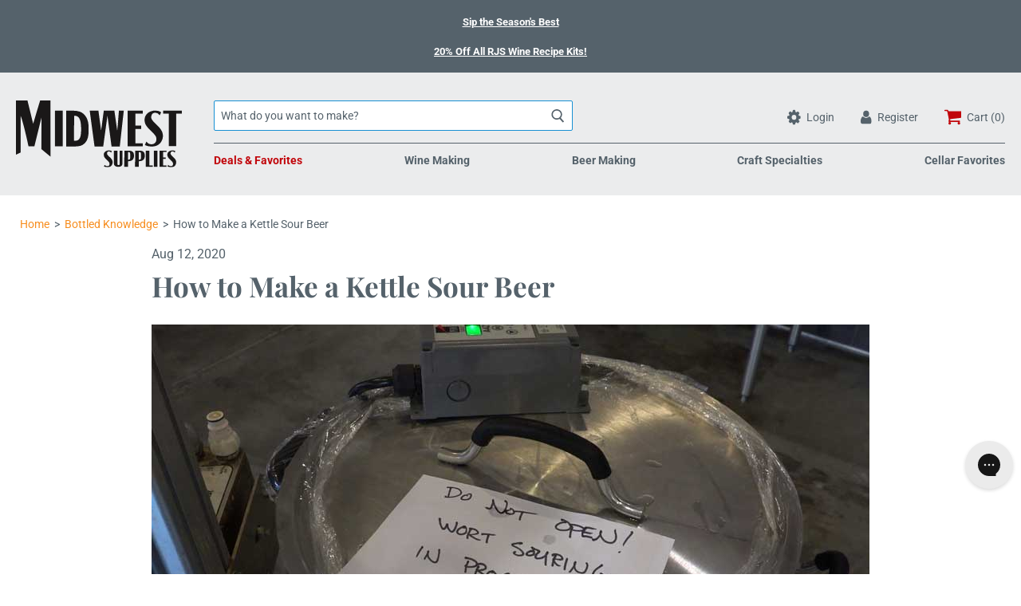

--- FILE ---
content_type: text/html; charset=utf-8
request_url: https://www.midwestsupplies.com/blogs/bottled-knowledge/how-to-make-a-kettle-sour-beer
body_size: 43502
content:
<!doctype html>

<!--[if IE 9 ]><html class="no-js csscalc no-flexbox ie9"><![endif]-->
<!--[if (gt IE 9)|!(IE)]><!--><html class="no-js"><!--<![endif]-->
  <head>


    
    
    <meta charset="utf-8"> 
    <meta http-equiv="X-UA-Compatible" content="IE=edge,chrome=1">
    <meta name="viewport" content="width=device-width, initial-scale=1.0, height=device-height, minimum-scale=1.0, user-scalable=0">

    <title>
      How to Make a Kettle Sour Beer &ndash; Midwest Supplies
    </title>

    
      <meta name="description" content="What is a Sour Beer? Sour beers are usually made by introducing wild yeast or bacteria to already fermented beer via barrels or by cooling finished wort in vessels called coolships.">
    

    <link rel="canonical" href="https://www.midwestsupplies.com/blogs/bottled-knowledge/how-to-make-a-kettle-sour-beer">

    
      <link rel="shortcut icon" href="https://www.midwestsupplies.com/cdn/shop/files/midwest-supplies-logo-favicon-56.png?v=1701284004" type="image/png">
    
    <script>
      var myVar = "\/\/www.midwestsupplies.com\/cdn\/shop\/files\/midwest-supplies-logo-favicon-56.png?v=1701284004"
      var x = //www.midwestsupplies.com/cdn/shop/files/midwest-supplies-logo-favicon-56.png?v=1701284004
      console.log(myVar, x)
      </script>

    <meta name="google-site-verification" content="F3mwkvBMfhN4t_AHTpSHTVlp46sx6dbuooSY1QdlW0o" />
    <meta name="google-site-verification" content="16b0YYw26jEJ0Lja5ag-eQa_km1hxtaz2EBtAlp6Hkg" />
    


  <meta property="og:type" content="article">
  <meta property="og:title" content="How to Make a Kettle Sour Beer">

  
    <meta property="og:image" content="http://www.midwestsupplies.com/cdn/shop/articles/Kettle-Sour-Collection_grande.jpg?v=1602268380">
    <meta property="og:image:secure_url" content="https://www.midwestsupplies.com/cdn/shop/articles/Kettle-Sour-Collection_grande.jpg?v=1602268380">
  



  <meta property="og:description" content="What is a Sour Beer? Sour beers are usually made by introducing wild yeast or bacteria to already fermented beer via barrels or by cooling finished wort in vessels called coolships.">


<meta property="og:url" content="https://www.midwestsupplies.com/blogs/bottled-knowledge/how-to-make-a-kettle-sour-beer">
<meta property="og:site_name" content="Midwest Supplies">





<meta name="twitter:card" content="summary">

  <meta name="twitter:title" content="How to Make a Kettle Sour Beer">
  <meta name="twitter:description" content="What is a Sour Beer? Sour beers are usually made by introducing wild yeast or bacteria to already fermented beer via barrels or by cooling finished wort in vessels called coolships.">
  

  
    <meta property="twitter:image" content="//www.midwestsupplies.com/cdn/shop/articles/Kettle-Sour-Collection_medium.jpg?v=1602268380">
    <meta name="twitter:image:width" content="240">
    <meta name="twitter:image:height" content="240">
  

    
     
    
    <script>window.performance && window.performance.mark && window.performance.mark('shopify.content_for_header.start');</script><meta id="shopify-digital-wallet" name="shopify-digital-wallet" content="/26334363722/digital_wallets/dialog">
<meta name="shopify-checkout-api-token" content="65481515af649cbf3a0fdc1030682478">
<meta id="in-context-paypal-metadata" data-shop-id="26334363722" data-venmo-supported="true" data-environment="production" data-locale="en_US" data-paypal-v4="true" data-currency="USD">
<link rel="alternate" type="application/atom+xml" title="Feed" href="/blogs/bottled-knowledge.atom" />
<script async="async" src="/checkouts/internal/preloads.js?locale=en-US"></script>
<link rel="preconnect" href="https://shop.app" crossorigin="anonymous">
<script async="async" src="https://shop.app/checkouts/internal/preloads.js?locale=en-US&shop_id=26334363722" crossorigin="anonymous"></script>
<script id="apple-pay-shop-capabilities" type="application/json">{"shopId":26334363722,"countryCode":"US","currencyCode":"USD","merchantCapabilities":["supports3DS"],"merchantId":"gid:\/\/shopify\/Shop\/26334363722","merchantName":"Midwest Supplies","requiredBillingContactFields":["postalAddress","email","phone"],"requiredShippingContactFields":["postalAddress","email","phone"],"shippingType":"shipping","supportedNetworks":["visa","masterCard","amex","discover","elo","jcb"],"total":{"type":"pending","label":"Midwest Supplies","amount":"1.00"},"shopifyPaymentsEnabled":true,"supportsSubscriptions":true}</script>
<script id="shopify-features" type="application/json">{"accessToken":"65481515af649cbf3a0fdc1030682478","betas":["rich-media-storefront-analytics"],"domain":"www.midwestsupplies.com","predictiveSearch":true,"shopId":26334363722,"locale":"en"}</script>
<script>var Shopify = Shopify || {};
Shopify.shop = "midwestsupplies.myshopify.com";
Shopify.locale = "en";
Shopify.currency = {"active":"USD","rate":"1.0"};
Shopify.country = "US";
Shopify.theme = {"name":"midwestsupplies\/main","id":132155080778,"schema_name":"Focal","schema_version":"7.4.1","theme_store_id":null,"role":"main"};
Shopify.theme.handle = "null";
Shopify.theme.style = {"id":null,"handle":null};
Shopify.cdnHost = "www.midwestsupplies.com/cdn";
Shopify.routes = Shopify.routes || {};
Shopify.routes.root = "/";</script>
<script type="module">!function(o){(o.Shopify=o.Shopify||{}).modules=!0}(window);</script>
<script>!function(o){function n(){var o=[];function n(){o.push(Array.prototype.slice.apply(arguments))}return n.q=o,n}var t=o.Shopify=o.Shopify||{};t.loadFeatures=n(),t.autoloadFeatures=n()}(window);</script>
<script>
  window.ShopifyPay = window.ShopifyPay || {};
  window.ShopifyPay.apiHost = "shop.app\/pay";
  window.ShopifyPay.redirectState = null;
</script>
<script id="shop-js-analytics" type="application/json">{"pageType":"article"}</script>
<script defer="defer" async type="module" src="//www.midwestsupplies.com/cdn/shopifycloud/shop-js/modules/v2/client.init-shop-cart-sync_BT-GjEfc.en.esm.js"></script>
<script defer="defer" async type="module" src="//www.midwestsupplies.com/cdn/shopifycloud/shop-js/modules/v2/chunk.common_D58fp_Oc.esm.js"></script>
<script defer="defer" async type="module" src="//www.midwestsupplies.com/cdn/shopifycloud/shop-js/modules/v2/chunk.modal_xMitdFEc.esm.js"></script>
<script type="module">
  await import("//www.midwestsupplies.com/cdn/shopifycloud/shop-js/modules/v2/client.init-shop-cart-sync_BT-GjEfc.en.esm.js");
await import("//www.midwestsupplies.com/cdn/shopifycloud/shop-js/modules/v2/chunk.common_D58fp_Oc.esm.js");
await import("//www.midwestsupplies.com/cdn/shopifycloud/shop-js/modules/v2/chunk.modal_xMitdFEc.esm.js");

  window.Shopify.SignInWithShop?.initShopCartSync?.({"fedCMEnabled":true,"windoidEnabled":true});

</script>
<script>
  window.Shopify = window.Shopify || {};
  if (!window.Shopify.featureAssets) window.Shopify.featureAssets = {};
  window.Shopify.featureAssets['shop-js'] = {"shop-cart-sync":["modules/v2/client.shop-cart-sync_DZOKe7Ll.en.esm.js","modules/v2/chunk.common_D58fp_Oc.esm.js","modules/v2/chunk.modal_xMitdFEc.esm.js"],"init-fed-cm":["modules/v2/client.init-fed-cm_B6oLuCjv.en.esm.js","modules/v2/chunk.common_D58fp_Oc.esm.js","modules/v2/chunk.modal_xMitdFEc.esm.js"],"shop-cash-offers":["modules/v2/client.shop-cash-offers_D2sdYoxE.en.esm.js","modules/v2/chunk.common_D58fp_Oc.esm.js","modules/v2/chunk.modal_xMitdFEc.esm.js"],"shop-login-button":["modules/v2/client.shop-login-button_QeVjl5Y3.en.esm.js","modules/v2/chunk.common_D58fp_Oc.esm.js","modules/v2/chunk.modal_xMitdFEc.esm.js"],"pay-button":["modules/v2/client.pay-button_DXTOsIq6.en.esm.js","modules/v2/chunk.common_D58fp_Oc.esm.js","modules/v2/chunk.modal_xMitdFEc.esm.js"],"shop-button":["modules/v2/client.shop-button_DQZHx9pm.en.esm.js","modules/v2/chunk.common_D58fp_Oc.esm.js","modules/v2/chunk.modal_xMitdFEc.esm.js"],"avatar":["modules/v2/client.avatar_BTnouDA3.en.esm.js"],"init-windoid":["modules/v2/client.init-windoid_CR1B-cfM.en.esm.js","modules/v2/chunk.common_D58fp_Oc.esm.js","modules/v2/chunk.modal_xMitdFEc.esm.js"],"init-shop-for-new-customer-accounts":["modules/v2/client.init-shop-for-new-customer-accounts_C_vY_xzh.en.esm.js","modules/v2/client.shop-login-button_QeVjl5Y3.en.esm.js","modules/v2/chunk.common_D58fp_Oc.esm.js","modules/v2/chunk.modal_xMitdFEc.esm.js"],"init-shop-email-lookup-coordinator":["modules/v2/client.init-shop-email-lookup-coordinator_BI7n9ZSv.en.esm.js","modules/v2/chunk.common_D58fp_Oc.esm.js","modules/v2/chunk.modal_xMitdFEc.esm.js"],"init-shop-cart-sync":["modules/v2/client.init-shop-cart-sync_BT-GjEfc.en.esm.js","modules/v2/chunk.common_D58fp_Oc.esm.js","modules/v2/chunk.modal_xMitdFEc.esm.js"],"shop-toast-manager":["modules/v2/client.shop-toast-manager_DiYdP3xc.en.esm.js","modules/v2/chunk.common_D58fp_Oc.esm.js","modules/v2/chunk.modal_xMitdFEc.esm.js"],"init-customer-accounts":["modules/v2/client.init-customer-accounts_D9ZNqS-Q.en.esm.js","modules/v2/client.shop-login-button_QeVjl5Y3.en.esm.js","modules/v2/chunk.common_D58fp_Oc.esm.js","modules/v2/chunk.modal_xMitdFEc.esm.js"],"init-customer-accounts-sign-up":["modules/v2/client.init-customer-accounts-sign-up_iGw4briv.en.esm.js","modules/v2/client.shop-login-button_QeVjl5Y3.en.esm.js","modules/v2/chunk.common_D58fp_Oc.esm.js","modules/v2/chunk.modal_xMitdFEc.esm.js"],"shop-follow-button":["modules/v2/client.shop-follow-button_CqMgW2wH.en.esm.js","modules/v2/chunk.common_D58fp_Oc.esm.js","modules/v2/chunk.modal_xMitdFEc.esm.js"],"checkout-modal":["modules/v2/client.checkout-modal_xHeaAweL.en.esm.js","modules/v2/chunk.common_D58fp_Oc.esm.js","modules/v2/chunk.modal_xMitdFEc.esm.js"],"shop-login":["modules/v2/client.shop-login_D91U-Q7h.en.esm.js","modules/v2/chunk.common_D58fp_Oc.esm.js","modules/v2/chunk.modal_xMitdFEc.esm.js"],"lead-capture":["modules/v2/client.lead-capture_BJmE1dJe.en.esm.js","modules/v2/chunk.common_D58fp_Oc.esm.js","modules/v2/chunk.modal_xMitdFEc.esm.js"],"payment-terms":["modules/v2/client.payment-terms_Ci9AEqFq.en.esm.js","modules/v2/chunk.common_D58fp_Oc.esm.js","modules/v2/chunk.modal_xMitdFEc.esm.js"]};
</script>
<script>(function() {
  var isLoaded = false;
  function asyncLoad() {
    if (isLoaded) return;
    isLoaded = true;
    var urls = ["https:\/\/static.rechargecdn.com\/assets\/js\/widget.min.js?shop=midwestsupplies.myshopify.com","https:\/\/config.gorgias.chat\/bundle-loader\/01GYCBTPRKHEJ57R1JXF5DSN2E?source=shopify1click\u0026shop=midwestsupplies.myshopify.com","https:\/\/searchanise-ef84.kxcdn.com\/widgets\/shopify\/init.js?a=4E8c9j7T7v\u0026shop=midwestsupplies.myshopify.com","https:\/\/cdn.9gtb.com\/loader.js?g_cvt_id=8f36d66a-98bd-48a0-8fc0-fbe5faf8dfa2\u0026shop=midwestsupplies.myshopify.com"];
    for (var i = 0; i < urls.length; i++) {
      var s = document.createElement('script');
      s.type = 'text/javascript';
      s.async = true;
      s.src = urls[i];
      var x = document.getElementsByTagName('script')[0];
      x.parentNode.insertBefore(s, x);
    }
  };
  if(window.attachEvent) {
    window.attachEvent('onload', asyncLoad);
  } else {
    window.addEventListener('load', asyncLoad, false);
  }
})();</script>
<script id="__st">var __st={"a":26334363722,"offset":-21600,"reqid":"5154a22a-35f5-42f4-8c23-10316e5d41e6-1769342068","pageurl":"www.midwestsupplies.com\/blogs\/bottled-knowledge\/how-to-make-a-kettle-sour-beer","s":"articles-385824456778","u":"edddf039fc76","p":"article","rtyp":"article","rid":385824456778};</script>
<script>window.ShopifyPaypalV4VisibilityTracking = true;</script>
<script id="captcha-bootstrap">!function(){'use strict';const t='contact',e='account',n='new_comment',o=[[t,t],['blogs',n],['comments',n],[t,'customer']],c=[[e,'customer_login'],[e,'guest_login'],[e,'recover_customer_password'],[e,'create_customer']],r=t=>t.map((([t,e])=>`form[action*='/${t}']:not([data-nocaptcha='true']) input[name='form_type'][value='${e}']`)).join(','),a=t=>()=>t?[...document.querySelectorAll(t)].map((t=>t.form)):[];function s(){const t=[...o],e=r(t);return a(e)}const i='password',u='form_key',d=['recaptcha-v3-token','g-recaptcha-response','h-captcha-response',i],f=()=>{try{return window.sessionStorage}catch{return}},m='__shopify_v',_=t=>t.elements[u];function p(t,e,n=!1){try{const o=window.sessionStorage,c=JSON.parse(o.getItem(e)),{data:r}=function(t){const{data:e,action:n}=t;return t[m]||n?{data:e,action:n}:{data:t,action:n}}(c);for(const[e,n]of Object.entries(r))t.elements[e]&&(t.elements[e].value=n);n&&o.removeItem(e)}catch(o){console.error('form repopulation failed',{error:o})}}const l='form_type',E='cptcha';function T(t){t.dataset[E]=!0}const w=window,h=w.document,L='Shopify',v='ce_forms',y='captcha';let A=!1;((t,e)=>{const n=(g='f06e6c50-85a8-45c8-87d0-21a2b65856fe',I='https://cdn.shopify.com/shopifycloud/storefront-forms-hcaptcha/ce_storefront_forms_captcha_hcaptcha.v1.5.2.iife.js',D={infoText:'Protected by hCaptcha',privacyText:'Privacy',termsText:'Terms'},(t,e,n)=>{const o=w[L][v],c=o.bindForm;if(c)return c(t,g,e,D).then(n);var r;o.q.push([[t,g,e,D],n]),r=I,A||(h.body.append(Object.assign(h.createElement('script'),{id:'captcha-provider',async:!0,src:r})),A=!0)});var g,I,D;w[L]=w[L]||{},w[L][v]=w[L][v]||{},w[L][v].q=[],w[L][y]=w[L][y]||{},w[L][y].protect=function(t,e){n(t,void 0,e),T(t)},Object.freeze(w[L][y]),function(t,e,n,w,h,L){const[v,y,A,g]=function(t,e,n){const i=e?o:[],u=t?c:[],d=[...i,...u],f=r(d),m=r(i),_=r(d.filter((([t,e])=>n.includes(e))));return[a(f),a(m),a(_),s()]}(w,h,L),I=t=>{const e=t.target;return e instanceof HTMLFormElement?e:e&&e.form},D=t=>v().includes(t);t.addEventListener('submit',(t=>{const e=I(t);if(!e)return;const n=D(e)&&!e.dataset.hcaptchaBound&&!e.dataset.recaptchaBound,o=_(e),c=g().includes(e)&&(!o||!o.value);(n||c)&&t.preventDefault(),c&&!n&&(function(t){try{if(!f())return;!function(t){const e=f();if(!e)return;const n=_(t);if(!n)return;const o=n.value;o&&e.removeItem(o)}(t);const e=Array.from(Array(32),(()=>Math.random().toString(36)[2])).join('');!function(t,e){_(t)||t.append(Object.assign(document.createElement('input'),{type:'hidden',name:u})),t.elements[u].value=e}(t,e),function(t,e){const n=f();if(!n)return;const o=[...t.querySelectorAll(`input[type='${i}']`)].map((({name:t})=>t)),c=[...d,...o],r={};for(const[a,s]of new FormData(t).entries())c.includes(a)||(r[a]=s);n.setItem(e,JSON.stringify({[m]:1,action:t.action,data:r}))}(t,e)}catch(e){console.error('failed to persist form',e)}}(e),e.submit())}));const S=(t,e)=>{t&&!t.dataset[E]&&(n(t,e.some((e=>e===t))),T(t))};for(const o of['focusin','change'])t.addEventListener(o,(t=>{const e=I(t);D(e)&&S(e,y())}));const B=e.get('form_key'),M=e.get(l),P=B&&M;t.addEventListener('DOMContentLoaded',(()=>{const t=y();if(P)for(const e of t)e.elements[l].value===M&&p(e,B);[...new Set([...A(),...v().filter((t=>'true'===t.dataset.shopifyCaptcha))])].forEach((e=>S(e,t)))}))}(h,new URLSearchParams(w.location.search),n,t,e,['guest_login'])})(!0,!0)}();</script>
<script integrity="sha256-4kQ18oKyAcykRKYeNunJcIwy7WH5gtpwJnB7kiuLZ1E=" data-source-attribution="shopify.loadfeatures" defer="defer" src="//www.midwestsupplies.com/cdn/shopifycloud/storefront/assets/storefront/load_feature-a0a9edcb.js" crossorigin="anonymous"></script>
<script crossorigin="anonymous" defer="defer" src="//www.midwestsupplies.com/cdn/shopifycloud/storefront/assets/shopify_pay/storefront-65b4c6d7.js?v=20250812"></script>
<script data-source-attribution="shopify.dynamic_checkout.dynamic.init">var Shopify=Shopify||{};Shopify.PaymentButton=Shopify.PaymentButton||{isStorefrontPortableWallets:!0,init:function(){window.Shopify.PaymentButton.init=function(){};var t=document.createElement("script");t.src="https://www.midwestsupplies.com/cdn/shopifycloud/portable-wallets/latest/portable-wallets.en.js",t.type="module",document.head.appendChild(t)}};
</script>
<script data-source-attribution="shopify.dynamic_checkout.buyer_consent">
  function portableWalletsHideBuyerConsent(e){var t=document.getElementById("shopify-buyer-consent"),n=document.getElementById("shopify-subscription-policy-button");t&&n&&(t.classList.add("hidden"),t.setAttribute("aria-hidden","true"),n.removeEventListener("click",e))}function portableWalletsShowBuyerConsent(e){var t=document.getElementById("shopify-buyer-consent"),n=document.getElementById("shopify-subscription-policy-button");t&&n&&(t.classList.remove("hidden"),t.removeAttribute("aria-hidden"),n.addEventListener("click",e))}window.Shopify?.PaymentButton&&(window.Shopify.PaymentButton.hideBuyerConsent=portableWalletsHideBuyerConsent,window.Shopify.PaymentButton.showBuyerConsent=portableWalletsShowBuyerConsent);
</script>
<script data-source-attribution="shopify.dynamic_checkout.cart.bootstrap">document.addEventListener("DOMContentLoaded",(function(){function t(){return document.querySelector("shopify-accelerated-checkout-cart, shopify-accelerated-checkout")}if(t())Shopify.PaymentButton.init();else{new MutationObserver((function(e,n){t()&&(Shopify.PaymentButton.init(),n.disconnect())})).observe(document.body,{childList:!0,subtree:!0})}}));
</script>
<link id="shopify-accelerated-checkout-styles" rel="stylesheet" media="screen" href="https://www.midwestsupplies.com/cdn/shopifycloud/portable-wallets/latest/accelerated-checkout-backwards-compat.css" crossorigin="anonymous">
<style id="shopify-accelerated-checkout-cart">
        #shopify-buyer-consent {
  margin-top: 1em;
  display: inline-block;
  width: 100%;
}

#shopify-buyer-consent.hidden {
  display: none;
}

#shopify-subscription-policy-button {
  background: none;
  border: none;
  padding: 0;
  text-decoration: underline;
  font-size: inherit;
  cursor: pointer;
}

#shopify-subscription-policy-button::before {
  box-shadow: none;
}

      </style>

<script>window.performance && window.performance.mark && window.performance.mark('shopify.content_for_header.end');</script>

<script>
    window.BOLD = window.BOLD || {};
    window.BOLD.options = {settings: {v1_variant_mode : true, hybrid_fix_auto_insert_inputs: true}};
</script>
<script>window.BOLD = window.BOLD || {};
    window.BOLD.common = window.BOLD.common || {};
    window.BOLD.common.Shopify = window.BOLD.common.Shopify || {};
    window.BOLD.common.Shopify.shop = {
      domain: 'www.midwestsupplies.com',
      permanent_domain: 'midwestsupplies.myshopify.com',
      url: 'https://www.midwestsupplies.com',
      secure_url: 'https://www.midwestsupplies.com',
      money_format: "${{amount}}",
      currency: "USD"
    };
    window.BOLD.common.Shopify.customer = {
      id: null,
      tags: null,
    };
    window.BOLD.common.Shopify.cart = {"note":null,"attributes":{},"original_total_price":0,"total_price":0,"total_discount":0,"total_weight":0.0,"item_count":0,"items":[],"requires_shipping":false,"currency":"USD","items_subtotal_price":0,"cart_level_discount_applications":[],"checkout_charge_amount":0};
    window.BOLD.common.template = 'article';window.BOLD.common.Shopify.formatMoney = function(money, format) {
        function n(t, e) {
            return "undefined" == typeof t ? e : t
        }
        function r(t, e, r, i) {
            if (e = n(e, 2),
                r = n(r, ","),
                i = n(i, "."),
            isNaN(t) || null == t)
                return 0;
            t = (t / 100).toFixed(e);
            var o = t.split(".")
                , a = o[0].replace(/(\d)(?=(\d\d\d)+(?!\d))/g, "$1" + r)
                , s = o[1] ? i + o[1] : "";
            return a + s
        }
        "string" == typeof money && (money = money.replace(".", ""));
        var i = ""
            , o = /\{\{\s*(\w+)\s*\}\}/
            , a = format || window.BOLD.common.Shopify.shop.money_format || window.Shopify.money_format || "$ {{ amount }}";
        switch (a.match(o)[1]) {
            case "amount":
                i = r(money, 2, ",", ".");
                break;
            case "amount_no_decimals":
                i = r(money, 0, ",", ".");
                break;
            case "amount_with_comma_separator":
                i = r(money, 2, ".", ",");
                break;
            case "amount_no_decimals_with_comma_separator":
                i = r(money, 0, ".", ",");
                break;
            case "amount_with_space_separator":
                i = r(money, 2, " ", ",");
                break;
            case "amount_no_decimals_with_space_separator":
                i = r(money, 0, " ", ",");
                break;
            case "amount_with_apostrophe_separator":
                i = r(money, 2, "'", ".");
                break;
        }
        return a.replace(o, i);
    };
    window.BOLD.common.Shopify.saveProduct = function (handle, product) {
      if (typeof handle === 'string' && typeof window.BOLD.common.Shopify.products[handle] === 'undefined') {
        if (typeof product === 'number') {
          window.BOLD.common.Shopify.handles[product] = handle;
          product = { id: product };
        }
        window.BOLD.common.Shopify.products[handle] = product;
      }
    };
    window.BOLD.common.Shopify.saveVariant = function (variant_id, variant) {
      if (typeof variant_id === 'number' && typeof window.BOLD.common.Shopify.variants[variant_id] === 'undefined') {
        window.BOLD.common.Shopify.variants[variant_id] = variant;
      }
    };window.BOLD.common.Shopify.products = window.BOLD.common.Shopify.products || {};
    window.BOLD.common.Shopify.variants = window.BOLD.common.Shopify.variants || {};
    window.BOLD.common.Shopify.handles = window.BOLD.common.Shopify.handles || {};window.BOLD.common.Shopify.saveProduct(null, null);window.BOLD.apps_installed = {"Product Options":2} || {};window.BOLD.common.Shopify.metafields = window.BOLD.common.Shopify.metafields || {};window.BOLD.common.Shopify.metafields["bold_rp"] = {};window.BOLD.common.Shopify.metafields["bold_csp_defaults"] = {};window.BOLD.common.cacheParams = window.BOLD.common.cacheParams || {};
    window.BOLD.common.cacheParams.options = 1668012159;
</script>

<script>
    window.BOLD.common.cacheParams.options = 1769031439;
</script>
<link href="//www.midwestsupplies.com/cdn/shop/t/37/assets/bold-options.css?v=183456226462157094871731340653" rel="stylesheet" type="text/css" media="all" />
<script defer src="https://options.shopapps.site/js/options.js"></script><link href="//www.midwestsupplies.com/cdn/shop/t/37/assets/theme.scss.css?v=133553041630066993481762094697" rel="stylesheet" type="text/css" media="all" />
    <script src="//www.midwestsupplies.com/cdn/shop/t/37/assets/lazysizes.min.js?v=174358363404432586981731340655" async></script>
    <style>
      .ot-bnr-logo {
        display:none !important;
      }
    </style>

    <script src="https://ajax.googleapis.com/ajax/libs/jquery/3.6.0/jquery.min.js"></script>
    
    <script>
      // This allows to expose several variables to the global scope, to be used in scripts
      window.theme = {
        template: "article",
        currentPage: 1,
        localeRootUrl: '',
        shopCurrency: "USD",
        moneyFormat: "${{amount}}",
        moneyWithCurrencyFormat: "${{amount}} USD",
        collectionSortBy: null
      };

      window.languages = {
        autocompleteStartingAt: "Starting at",
        autocompletePageType: "Page",
        autocompleteSeeAll: "See all results",
        recoverPassword: "Recover your password",
        cartTerms: "You need to accept terms and conditions",
        shippingEstimatorSubmit: "Estimate",
        shippingEstimatorSubmitting: "Estimating...",
        shippingEstimatorNoRates: "We do not ship to this destination",
        shippingEstimatorRates: "Available shipping rates:",
        shippingEstimatorError: "There are some errors:",
        productAddedStatus: "Product was successfully added!",
        unavailableLabel: "Unavailable",
        soldOutLabel: "Sold out",
        addToCartLabel: "Add to cart",
        addingToCartLabel: "Adding to cart..."
      }
    </script>

    

    
<!-- Start of Judge.me Core -->
<link rel="dns-prefetch" href="https://cdn.judge.me/">
<script data-cfasync='false' class='jdgm-settings-script'>window.jdgmSettings={"pagination":5,"disable_web_reviews":false,"badge_no_review_text":"No reviews","badge_n_reviews_text":"{{ n }} review/reviews","badge_star_color":"#f78d1e","hide_badge_preview_if_no_reviews":true,"badge_hide_text":false,"enforce_center_preview_badge":false,"widget_title":"Customer Reviews","widget_open_form_text":"Write a review","widget_close_form_text":"Cancel review","widget_refresh_page_text":"Refresh page","widget_summary_text":"Based on {{ number_of_reviews }} review/reviews","widget_no_review_text":"Be the first to write a review","widget_name_field_text":"Display name","widget_verified_name_field_text":"Verified Name (public)","widget_name_placeholder_text":"Display name","widget_required_field_error_text":"This field is required.","widget_email_field_text":"Email address","widget_verified_email_field_text":"Verified Email (private, can not be edited)","widget_email_placeholder_text":"Your email address","widget_email_field_error_text":"Please enter a valid email address.","widget_rating_field_text":"Rating","widget_review_title_field_text":"Review Title","widget_review_title_placeholder_text":"Give your review a title","widget_review_body_field_text":"Review content","widget_review_body_placeholder_text":"Start writing here...","widget_pictures_field_text":"Picture/Video (optional)","widget_submit_review_text":"Submit Review","widget_submit_verified_review_text":"Submit Verified Review","widget_submit_success_msg_with_auto_publish":"Thank you! Please refresh the page in a few moments to see your review. You can remove or edit your review by logging into \u003ca href='https://judge.me/login' target='_blank' rel='nofollow noopener'\u003eJudge.me\u003c/a\u003e","widget_submit_success_msg_no_auto_publish":"Thank you! Your review will be published as soon as it is approved by the shop admin. You can remove or edit your review by logging into \u003ca href='https://judge.me/login' target='_blank' rel='nofollow noopener'\u003eJudge.me\u003c/a\u003e","widget_show_default_reviews_out_of_total_text":"Showing {{ n_reviews_shown }} out of {{ n_reviews }} reviews.","widget_show_all_link_text":"Show all","widget_show_less_link_text":"Show less","widget_author_said_text":"{{ reviewer_name }} said:","widget_days_text":"{{ n }} days ago","widget_weeks_text":"{{ n }} week/weeks ago","widget_months_text":"{{ n }} month/months ago","widget_years_text":"{{ n }} year/years ago","widget_yesterday_text":"Yesterday","widget_today_text":"Today","widget_replied_text":"\u003e\u003e {{ shop_name }} replied:","widget_read_more_text":"Read more","widget_reviewer_name_as_initial":"last_initial","widget_rating_filter_color":"","widget_rating_filter_see_all_text":"See all reviews","widget_sorting_most_recent_text":"Most Recent","widget_sorting_highest_rating_text":"Highest Rating","widget_sorting_lowest_rating_text":"Lowest Rating","widget_sorting_with_pictures_text":"Only Pictures","widget_sorting_most_helpful_text":"Most Helpful","widget_open_question_form_text":"Ask a question","widget_reviews_subtab_text":"Reviews","widget_questions_subtab_text":"Community Q\u0026A","widget_question_label_text":"Question","widget_answer_label_text":"Answer","widget_question_placeholder_text":"Write your question here","widget_submit_question_text":"Submit Question","widget_question_submit_success_text":"Thank you for your question! We will notify you once it gets answered.","widget_star_color":"#f78d1e","verified_badge_text":"Verified","verified_badge_bg_color":"","verified_badge_text_color":"","verified_badge_placement":"left-of-reviewer-name","widget_review_max_height":"","widget_hide_border":false,"widget_social_share":false,"widget_thumb":false,"widget_review_location_show":false,"widget_location_format":"country_iso_code","all_reviews_include_out_of_store_products":true,"all_reviews_out_of_store_text":"(out of store)","all_reviews_pagination":100,"all_reviews_product_name_prefix_text":"about","enable_review_pictures":false,"enable_question_anwser":true,"widget_theme":"align","review_date_format":"mm/dd/yyyy","default_sort_method":"most-recent","widget_product_reviews_subtab_text":"Product Reviews","widget_shop_reviews_subtab_text":"Shop Reviews","widget_other_products_reviews_text":"Reviews for other products","widget_store_reviews_subtab_text":"Store reviews","widget_no_store_reviews_text":"This store hasn't received any reviews yet","widget_web_restriction_product_reviews_text":"This product hasn't received any reviews yet","widget_no_items_text":"No items found","widget_show_more_text":"Show more","widget_write_a_store_review_text":"Write a Store Review","widget_other_languages_heading":"Reviews in Other Languages","widget_translate_review_text":"Translate review to {{ language }}","widget_translating_review_text":"Translating...","widget_show_original_translation_text":"Show original ({{ language }})","widget_translate_review_failed_text":"Review couldn't be translated.","widget_translate_review_retry_text":"Retry","widget_translate_review_try_again_later_text":"Try again later","show_product_url_for_grouped_product":false,"widget_sorting_pictures_first_text":"Pictures First","show_pictures_on_all_rev_page_mobile":false,"show_pictures_on_all_rev_page_desktop":false,"floating_tab_hide_mobile_install_preference":false,"floating_tab_button_name":"★ Reviews","floating_tab_title":"Let customers speak for us","floating_tab_button_color":"","floating_tab_button_background_color":"","floating_tab_url":"","floating_tab_url_enabled":false,"floating_tab_tab_style":"text","all_reviews_text_badge_text":"Customers rate us {{ shop.metafields.judgeme.all_reviews_rating | round: 1 }}/5 based on {{ shop.metafields.judgeme.all_reviews_count }} reviews.","all_reviews_text_badge_text_branded_style":"{{ shop.metafields.judgeme.all_reviews_rating | round: 1 }} out of 5 stars based on {{ shop.metafields.judgeme.all_reviews_count }} reviews","is_all_reviews_text_badge_a_link":false,"show_stars_for_all_reviews_text_badge":false,"all_reviews_text_badge_url":"","all_reviews_text_style":"text","all_reviews_text_color_style":"judgeme_brand_color","all_reviews_text_color":"#108474","all_reviews_text_show_jm_brand":true,"featured_carousel_show_header":true,"featured_carousel_title":"Let customers speak for us","testimonials_carousel_title":"Customers are saying","videos_carousel_title":"Real customer stories","cards_carousel_title":"Customers are saying","featured_carousel_count_text":"from {{ n }} reviews","featured_carousel_add_link_to_all_reviews_page":false,"featured_carousel_url":"","featured_carousel_show_images":true,"featured_carousel_autoslide_interval":5,"featured_carousel_arrows_on_the_sides":false,"featured_carousel_height":250,"featured_carousel_width":80,"featured_carousel_image_size":0,"featured_carousel_image_height":250,"featured_carousel_arrow_color":"#eeeeee","verified_count_badge_style":"vintage","verified_count_badge_orientation":"horizontal","verified_count_badge_color_style":"judgeme_brand_color","verified_count_badge_color":"#108474","is_verified_count_badge_a_link":false,"verified_count_badge_url":"","verified_count_badge_show_jm_brand":true,"widget_rating_preset_default":5,"widget_first_sub_tab":"product-reviews","widget_show_histogram":true,"widget_histogram_use_custom_color":false,"widget_pagination_use_custom_color":false,"widget_star_use_custom_color":true,"widget_verified_badge_use_custom_color":false,"widget_write_review_use_custom_color":false,"picture_reminder_submit_button":"Upload Pictures","enable_review_videos":false,"mute_video_by_default":false,"widget_sorting_videos_first_text":"Videos First","widget_review_pending_text":"Pending","featured_carousel_items_for_large_screen":3,"social_share_options_order":"Facebook,Twitter","remove_microdata_snippet":true,"disable_json_ld":false,"enable_json_ld_products":false,"preview_badge_show_question_text":false,"preview_badge_no_question_text":"No questions","preview_badge_n_question_text":"{{ number_of_questions }} question/questions","qa_badge_show_icon":false,"qa_badge_position":"same-row","remove_judgeme_branding":false,"widget_add_search_bar":false,"widget_search_bar_placeholder":"Search","widget_sorting_verified_only_text":"Verified only","featured_carousel_theme":"default","featured_carousel_show_rating":true,"featured_carousel_show_title":true,"featured_carousel_show_body":true,"featured_carousel_show_date":false,"featured_carousel_show_reviewer":true,"featured_carousel_show_product":false,"featured_carousel_header_background_color":"#108474","featured_carousel_header_text_color":"#ffffff","featured_carousel_name_product_separator":"reviewed","featured_carousel_full_star_background":"#108474","featured_carousel_empty_star_background":"#dadada","featured_carousel_vertical_theme_background":"#f9fafb","featured_carousel_verified_badge_enable":false,"featured_carousel_verified_badge_color":"#108474","featured_carousel_border_style":"round","featured_carousel_review_line_length_limit":3,"featured_carousel_more_reviews_button_text":"Read more reviews","featured_carousel_view_product_button_text":"View product","all_reviews_page_load_reviews_on":"scroll","all_reviews_page_load_more_text":"Load More Reviews","disable_fb_tab_reviews":false,"enable_ajax_cdn_cache":false,"widget_public_name_text":"displayed publicly like","default_reviewer_name":"John Smith","default_reviewer_name_has_non_latin":true,"widget_reviewer_anonymous":"Anonymous","medals_widget_title":"Judge.me Review Medals","medals_widget_background_color":"#f9fafb","medals_widget_position":"footer_all_pages","medals_widget_border_color":"#f9fafb","medals_widget_verified_text_position":"left","medals_widget_use_monochromatic_version":false,"medals_widget_elements_color":"#108474","show_reviewer_avatar":true,"widget_invalid_yt_video_url_error_text":"Not a YouTube video URL","widget_max_length_field_error_text":"Please enter no more than {0} characters.","widget_show_country_flag":false,"widget_show_collected_via_shop_app":true,"widget_verified_by_shop_badge_style":"light","widget_verified_by_shop_text":"Verified by Shop","widget_show_photo_gallery":false,"widget_load_with_code_splitting":true,"widget_ugc_install_preference":false,"widget_ugc_title":"Made by us, Shared by you","widget_ugc_subtitle":"Tag us to see your picture featured in our page","widget_ugc_arrows_color":"#ffffff","widget_ugc_primary_button_text":"Buy Now","widget_ugc_primary_button_background_color":"#108474","widget_ugc_primary_button_text_color":"#ffffff","widget_ugc_primary_button_border_width":"0","widget_ugc_primary_button_border_style":"none","widget_ugc_primary_button_border_color":"#108474","widget_ugc_primary_button_border_radius":"25","widget_ugc_secondary_button_text":"Load More","widget_ugc_secondary_button_background_color":"#ffffff","widget_ugc_secondary_button_text_color":"#108474","widget_ugc_secondary_button_border_width":"2","widget_ugc_secondary_button_border_style":"solid","widget_ugc_secondary_button_border_color":"#108474","widget_ugc_secondary_button_border_radius":"25","widget_ugc_reviews_button_text":"View Reviews","widget_ugc_reviews_button_background_color":"#ffffff","widget_ugc_reviews_button_text_color":"#108474","widget_ugc_reviews_button_border_width":"2","widget_ugc_reviews_button_border_style":"solid","widget_ugc_reviews_button_border_color":"#108474","widget_ugc_reviews_button_border_radius":"25","widget_ugc_reviews_button_link_to":"judgeme-reviews-page","widget_ugc_show_post_date":true,"widget_ugc_max_width":"800","widget_rating_metafield_value_type":true,"widget_primary_color":"#108474","widget_enable_secondary_color":false,"widget_secondary_color":"#edf5f5","widget_summary_average_rating_text":"{{ average_rating }} out of 5","widget_media_grid_title":"Customer photos \u0026 videos","widget_media_grid_see_more_text":"See more","widget_round_style":false,"widget_show_product_medals":true,"widget_verified_by_judgeme_text":"Verified by Judge.me","widget_show_store_medals":true,"widget_verified_by_judgeme_text_in_store_medals":"Verified by Judge.me","widget_media_field_exceed_quantity_message":"Sorry, we can only accept {{ max_media }} for one review.","widget_media_field_exceed_limit_message":"{{ file_name }} is too large, please select a {{ media_type }} less than {{ size_limit }}MB.","widget_review_submitted_text":"Review Submitted!","widget_question_submitted_text":"Question Submitted!","widget_close_form_text_question":"Cancel","widget_write_your_answer_here_text":"Write your answer here","widget_enabled_branded_link":true,"widget_show_collected_by_judgeme":false,"widget_reviewer_name_color":"","widget_write_review_text_color":"","widget_write_review_bg_color":"","widget_collected_by_judgeme_text":"collected by Judge.me","widget_pagination_type":"standard","widget_load_more_text":"Load More","widget_load_more_color":"#108474","widget_full_review_text":"Full Review","widget_read_more_reviews_text":"Read More Reviews","widget_read_questions_text":"Read Questions","widget_questions_and_answers_text":"Questions \u0026 Answers","widget_verified_by_text":"Verified by","widget_verified_text":"Verified","widget_number_of_reviews_text":"{{ number_of_reviews }} reviews","widget_back_button_text":"Back","widget_next_button_text":"Next","widget_custom_forms_filter_button":"Filters","custom_forms_style":"vertical","widget_show_review_information":false,"how_reviews_are_collected":"How reviews are collected?","widget_show_review_keywords":false,"widget_gdpr_statement":"How we use your data: We'll only contact you about the review you left, and only if necessary. By submitting your review, you agree to Judge.me's \u003ca href='https://judge.me/terms' target='_blank' rel='nofollow noopener'\u003eterms\u003c/a\u003e, \u003ca href='https://judge.me/privacy' target='_blank' rel='nofollow noopener'\u003eprivacy\u003c/a\u003e and \u003ca href='https://judge.me/content-policy' target='_blank' rel='nofollow noopener'\u003econtent\u003c/a\u003e policies.","widget_multilingual_sorting_enabled":false,"widget_translate_review_content_enabled":false,"widget_translate_review_content_method":"manual","popup_widget_review_selection":"automatically_with_pictures","popup_widget_round_border_style":true,"popup_widget_show_title":true,"popup_widget_show_body":true,"popup_widget_show_reviewer":false,"popup_widget_show_product":true,"popup_widget_show_pictures":true,"popup_widget_use_review_picture":true,"popup_widget_show_on_home_page":true,"popup_widget_show_on_product_page":true,"popup_widget_show_on_collection_page":true,"popup_widget_show_on_cart_page":true,"popup_widget_position":"bottom_left","popup_widget_first_review_delay":5,"popup_widget_duration":5,"popup_widget_interval":5,"popup_widget_review_count":5,"popup_widget_hide_on_mobile":true,"review_snippet_widget_round_border_style":true,"review_snippet_widget_card_color":"#FFFFFF","review_snippet_widget_slider_arrows_background_color":"#FFFFFF","review_snippet_widget_slider_arrows_color":"#000000","review_snippet_widget_star_color":"#108474","show_product_variant":false,"all_reviews_product_variant_label_text":"Variant: ","widget_show_verified_branding":false,"widget_ai_summary_title":"Customers say","widget_ai_summary_disclaimer":"AI-powered review summary based on recent customer reviews","widget_show_ai_summary":false,"widget_show_ai_summary_bg":false,"widget_show_review_title_input":true,"redirect_reviewers_invited_via_email":"review_widget","request_store_review_after_product_review":false,"request_review_other_products_in_order":false,"review_form_color_scheme":"default","review_form_corner_style":"square","review_form_star_color":{},"review_form_text_color":"#333333","review_form_background_color":"#ffffff","review_form_field_background_color":"#fafafa","review_form_button_color":{},"review_form_button_text_color":"#ffffff","review_form_modal_overlay_color":"#000000","review_content_screen_title_text":"How would you rate this product?","review_content_introduction_text":"We would love it if you would share a bit about your experience.","store_review_form_title_text":"How would you rate this store?","store_review_form_introduction_text":"We would love it if you would share a bit about your experience.","show_review_guidance_text":true,"one_star_review_guidance_text":"Poor","five_star_review_guidance_text":"Great","customer_information_screen_title_text":"About you","customer_information_introduction_text":"Please tell us more about you.","custom_questions_screen_title_text":"Your experience in more detail","custom_questions_introduction_text":"Here are a few questions to help us understand more about your experience.","review_submitted_screen_title_text":"Thanks for your review!","review_submitted_screen_thank_you_text":"We are processing it and it will appear on the store soon.","review_submitted_screen_email_verification_text":"Please confirm your email by clicking the link we just sent you. This helps us keep reviews authentic.","review_submitted_request_store_review_text":"Would you like to share your experience of shopping with us?","review_submitted_review_other_products_text":"Would you like to review these products?","store_review_screen_title_text":"Would you like to share your experience of shopping with us?","store_review_introduction_text":"We value your feedback and use it to improve. Please share any thoughts or suggestions you have.","reviewer_media_screen_title_picture_text":"Share a picture","reviewer_media_introduction_picture_text":"Upload a photo to support your review.","reviewer_media_screen_title_video_text":"Share a video","reviewer_media_introduction_video_text":"Upload a video to support your review.","reviewer_media_screen_title_picture_or_video_text":"Share a picture or video","reviewer_media_introduction_picture_or_video_text":"Upload a photo or video to support your review.","reviewer_media_youtube_url_text":"Paste your Youtube URL here","advanced_settings_next_step_button_text":"Next","advanced_settings_close_review_button_text":"Close","modal_write_review_flow":false,"write_review_flow_required_text":"Required","write_review_flow_privacy_message_text":"We respect your privacy.","write_review_flow_anonymous_text":"Post review as anonymous","write_review_flow_visibility_text":"This won't be visible to other customers.","write_review_flow_multiple_selection_help_text":"Select as many as you like","write_review_flow_single_selection_help_text":"Select one option","write_review_flow_required_field_error_text":"This field is required","write_review_flow_invalid_email_error_text":"Please enter a valid email address","write_review_flow_max_length_error_text":"Max. {{ max_length }} characters.","write_review_flow_media_upload_text":"\u003cb\u003eClick to upload\u003c/b\u003e or drag and drop","write_review_flow_gdpr_statement":"We'll only contact you about your review if necessary. By submitting your review, you agree to our \u003ca href='https://judge.me/terms' target='_blank' rel='nofollow noopener'\u003eterms and conditions\u003c/a\u003e and \u003ca href='https://judge.me/privacy' target='_blank' rel='nofollow noopener'\u003eprivacy policy\u003c/a\u003e.","rating_only_reviews_enabled":false,"show_negative_reviews_help_screen":false,"new_review_flow_help_screen_rating_threshold":3,"negative_review_resolution_screen_title_text":"Tell us more","negative_review_resolution_text":"Your experience matters to us. If there were issues with your purchase, we're here to help. Feel free to reach out to us, we'd love the opportunity to make things right.","negative_review_resolution_button_text":"Contact us","negative_review_resolution_proceed_with_review_text":"Leave a review","negative_review_resolution_subject":"Issue with purchase from {{ shop_name }}.{{ order_name }}","preview_badge_collection_page_install_status":false,"widget_review_custom_css":"","preview_badge_custom_css":"","preview_badge_stars_count":"5-stars","featured_carousel_custom_css":"","floating_tab_custom_css":"","all_reviews_widget_custom_css":"","medals_widget_custom_css":"","verified_badge_custom_css":"","all_reviews_text_custom_css":"","transparency_badges_collected_via_store_invite":false,"transparency_badges_from_another_provider":false,"transparency_badges_collected_from_store_visitor":false,"transparency_badges_collected_by_verified_review_provider":false,"transparency_badges_earned_reward":false,"transparency_badges_collected_via_store_invite_text":"Review collected via store invitation","transparency_badges_from_another_provider_text":"Review collected from another provider","transparency_badges_collected_from_store_visitor_text":"Review collected from a store visitor","transparency_badges_written_in_google_text":"Review written in Google","transparency_badges_written_in_etsy_text":"Review written in Etsy","transparency_badges_written_in_shop_app_text":"Review written in Shop App","transparency_badges_earned_reward_text":"Review earned a reward for future purchase","product_review_widget_per_page":10,"widget_store_review_label_text":"Review about the store","checkout_comment_extension_title_on_product_page":"Customer Comments","checkout_comment_extension_num_latest_comment_show":5,"checkout_comment_extension_format":"name_and_timestamp","checkout_comment_customer_name":"last_initial","checkout_comment_comment_notification":true,"preview_badge_collection_page_install_preference":true,"preview_badge_home_page_install_preference":false,"preview_badge_product_page_install_preference":true,"review_widget_install_preference":"","review_carousel_install_preference":false,"floating_reviews_tab_install_preference":"none","verified_reviews_count_badge_install_preference":false,"all_reviews_text_install_preference":false,"review_widget_best_location":false,"judgeme_medals_install_preference":false,"review_widget_revamp_enabled":false,"review_widget_qna_enabled":false,"review_widget_header_theme":"minimal","review_widget_widget_title_enabled":true,"review_widget_header_text_size":"medium","review_widget_header_text_weight":"regular","review_widget_average_rating_style":"compact","review_widget_bar_chart_enabled":true,"review_widget_bar_chart_type":"numbers","review_widget_bar_chart_style":"standard","review_widget_expanded_media_gallery_enabled":false,"review_widget_reviews_section_theme":"standard","review_widget_image_style":"thumbnails","review_widget_review_image_ratio":"square","review_widget_stars_size":"medium","review_widget_verified_badge":"standard_text","review_widget_review_title_text_size":"medium","review_widget_review_text_size":"medium","review_widget_review_text_length":"medium","review_widget_number_of_columns_desktop":3,"review_widget_carousel_transition_speed":5,"review_widget_custom_questions_answers_display":"always","review_widget_button_text_color":"#FFFFFF","review_widget_text_color":"#000000","review_widget_lighter_text_color":"#7B7B7B","review_widget_corner_styling":"soft","review_widget_review_word_singular":"review","review_widget_review_word_plural":"reviews","review_widget_voting_label":"Helpful?","review_widget_shop_reply_label":"Reply from {{ shop_name }}:","review_widget_filters_title":"Filters","qna_widget_question_word_singular":"Question","qna_widget_question_word_plural":"Questions","qna_widget_answer_reply_label":"Answer from {{ answerer_name }}:","qna_content_screen_title_text":"Ask a question about this product","qna_widget_question_required_field_error_text":"Please enter your question.","qna_widget_flow_gdpr_statement":"We'll only contact you about your question if necessary. By submitting your question, you agree to our \u003ca href='https://judge.me/terms' target='_blank' rel='nofollow noopener'\u003eterms and conditions\u003c/a\u003e and \u003ca href='https://judge.me/privacy' target='_blank' rel='nofollow noopener'\u003eprivacy policy\u003c/a\u003e.","qna_widget_question_submitted_text":"Thanks for your question!","qna_widget_close_form_text_question":"Close","qna_widget_question_submit_success_text":"We’ll notify you by email when your question is answered.","all_reviews_widget_v2025_enabled":false,"all_reviews_widget_v2025_header_theme":"default","all_reviews_widget_v2025_widget_title_enabled":true,"all_reviews_widget_v2025_header_text_size":"medium","all_reviews_widget_v2025_header_text_weight":"regular","all_reviews_widget_v2025_average_rating_style":"compact","all_reviews_widget_v2025_bar_chart_enabled":true,"all_reviews_widget_v2025_bar_chart_type":"numbers","all_reviews_widget_v2025_bar_chart_style":"standard","all_reviews_widget_v2025_expanded_media_gallery_enabled":false,"all_reviews_widget_v2025_show_store_medals":true,"all_reviews_widget_v2025_show_photo_gallery":true,"all_reviews_widget_v2025_show_review_keywords":false,"all_reviews_widget_v2025_show_ai_summary":false,"all_reviews_widget_v2025_show_ai_summary_bg":false,"all_reviews_widget_v2025_add_search_bar":false,"all_reviews_widget_v2025_default_sort_method":"most-recent","all_reviews_widget_v2025_reviews_per_page":10,"all_reviews_widget_v2025_reviews_section_theme":"default","all_reviews_widget_v2025_image_style":"thumbnails","all_reviews_widget_v2025_review_image_ratio":"square","all_reviews_widget_v2025_stars_size":"medium","all_reviews_widget_v2025_verified_badge":"bold_badge","all_reviews_widget_v2025_review_title_text_size":"medium","all_reviews_widget_v2025_review_text_size":"medium","all_reviews_widget_v2025_review_text_length":"medium","all_reviews_widget_v2025_number_of_columns_desktop":3,"all_reviews_widget_v2025_carousel_transition_speed":5,"all_reviews_widget_v2025_custom_questions_answers_display":"always","all_reviews_widget_v2025_show_product_variant":false,"all_reviews_widget_v2025_show_reviewer_avatar":true,"all_reviews_widget_v2025_reviewer_name_as_initial":"","all_reviews_widget_v2025_review_location_show":false,"all_reviews_widget_v2025_location_format":"","all_reviews_widget_v2025_show_country_flag":false,"all_reviews_widget_v2025_verified_by_shop_badge_style":"light","all_reviews_widget_v2025_social_share":false,"all_reviews_widget_v2025_social_share_options_order":"Facebook,Twitter,LinkedIn,Pinterest","all_reviews_widget_v2025_pagination_type":"standard","all_reviews_widget_v2025_button_text_color":"#FFFFFF","all_reviews_widget_v2025_text_color":"#000000","all_reviews_widget_v2025_lighter_text_color":"#7B7B7B","all_reviews_widget_v2025_corner_styling":"soft","all_reviews_widget_v2025_title":"Customer reviews","all_reviews_widget_v2025_ai_summary_title":"Customers say about this store","all_reviews_widget_v2025_no_review_text":"Be the first to write a review","platform":"shopify","branding_url":"https://app.judge.me/reviews/stores/www.midwestsupplies.com","branding_text":"Powered by Judge.me","locale":"en","reply_name":"Midwest Supplies","widget_version":"2.1","footer":true,"autopublish":true,"review_dates":true,"enable_custom_form":false,"shop_use_review_site":true,"shop_locale":"en","enable_multi_locales_translations":false,"show_review_title_input":true,"review_verification_email_status":"always","can_be_branded":true,"reply_name_text":"Midwest Supplies"};</script> <style class='jdgm-settings-style'>.jdgm-xx{left:0}:not(.jdgm-prev-badge__stars)>.jdgm-star{color:#f78d1e}.jdgm-histogram .jdgm-star.jdgm-star{color:#f78d1e}.jdgm-preview-badge .jdgm-star.jdgm-star{color:#f78d1e}.jdgm-prev-badge[data-average-rating='0.00']{display:none !important}.jdgm-author-fullname{display:none !important}.jdgm-author-all-initials{display:none !important}.jdgm-rev-widg__title{visibility:hidden}.jdgm-rev-widg__summary-text{visibility:hidden}.jdgm-prev-badge__text{visibility:hidden}.jdgm-rev__replier:before{content:'Midwest Supplies'}.jdgm-rev__prod-link-prefix:before{content:'about'}.jdgm-rev__variant-label:before{content:'Variant: '}.jdgm-rev__out-of-store-text:before{content:'(out of store)'}@media only screen and (min-width: 768px){.jdgm-rev__pics .jdgm-rev_all-rev-page-picture-separator,.jdgm-rev__pics .jdgm-rev__product-picture{display:none}}@media only screen and (max-width: 768px){.jdgm-rev__pics .jdgm-rev_all-rev-page-picture-separator,.jdgm-rev__pics .jdgm-rev__product-picture{display:none}}.jdgm-preview-badge[data-template="index"]{display:none !important}.jdgm-review-widget[data-from-snippet="true"]{display:none !important}.jdgm-verified-count-badget[data-from-snippet="true"]{display:none !important}.jdgm-carousel-wrapper[data-from-snippet="true"]{display:none !important}.jdgm-all-reviews-text[data-from-snippet="true"]{display:none !important}.jdgm-medals-section[data-from-snippet="true"]{display:none !important}.jdgm-ugc-media-wrapper[data-from-snippet="true"]{display:none !important}.jdgm-rev__transparency-badge[data-badge-type="review_collected_via_store_invitation"]{display:none !important}.jdgm-rev__transparency-badge[data-badge-type="review_collected_from_another_provider"]{display:none !important}.jdgm-rev__transparency-badge[data-badge-type="review_collected_from_store_visitor"]{display:none !important}.jdgm-rev__transparency-badge[data-badge-type="review_written_in_etsy"]{display:none !important}.jdgm-rev__transparency-badge[data-badge-type="review_written_in_google_business"]{display:none !important}.jdgm-rev__transparency-badge[data-badge-type="review_written_in_shop_app"]{display:none !important}.jdgm-rev__transparency-badge[data-badge-type="review_earned_for_future_purchase"]{display:none !important}
</style> <style class='jdgm-settings-style'></style> <link id="judgeme_widget_align_css" rel="stylesheet" type="text/css" media="nope!" onload="this.media='all'" href="https://cdnwidget.judge.me/shopify_v2/align.css">

  
  
  
  <style class='jdgm-miracle-styles'>
  @-webkit-keyframes jdgm-spin{0%{-webkit-transform:rotate(0deg);-ms-transform:rotate(0deg);transform:rotate(0deg)}100%{-webkit-transform:rotate(359deg);-ms-transform:rotate(359deg);transform:rotate(359deg)}}@keyframes jdgm-spin{0%{-webkit-transform:rotate(0deg);-ms-transform:rotate(0deg);transform:rotate(0deg)}100%{-webkit-transform:rotate(359deg);-ms-transform:rotate(359deg);transform:rotate(359deg)}}@font-face{font-family:'JudgemeStar';src:url("[data-uri]") format("woff");font-weight:normal;font-style:normal}.jdgm-star{font-family:'JudgemeStar';display:inline !important;text-decoration:none !important;padding:0 4px 0 0 !important;margin:0 !important;font-weight:bold;opacity:1;-webkit-font-smoothing:antialiased;-moz-osx-font-smoothing:grayscale}.jdgm-star:hover{opacity:1}.jdgm-star:last-of-type{padding:0 !important}.jdgm-star.jdgm--on:before{content:"\e000"}.jdgm-star.jdgm--off:before{content:"\e001"}.jdgm-star.jdgm--half:before{content:"\e002"}.jdgm-widget *{margin:0;line-height:1.4;-webkit-box-sizing:border-box;-moz-box-sizing:border-box;box-sizing:border-box;-webkit-overflow-scrolling:touch}.jdgm-hidden{display:none !important;visibility:hidden !important}.jdgm-temp-hidden{display:none}.jdgm-spinner{width:40px;height:40px;margin:auto;border-radius:50%;border-top:2px solid #eee;border-right:2px solid #eee;border-bottom:2px solid #eee;border-left:2px solid #ccc;-webkit-animation:jdgm-spin 0.8s infinite linear;animation:jdgm-spin 0.8s infinite linear}.jdgm-prev-badge{display:block !important}

</style>


  
  
   


<script data-cfasync='false' class='jdgm-script'>
!function(e){window.jdgm=window.jdgm||{},jdgm.CDN_HOST="https://cdn.judge.me/",
jdgm.docReady=function(d){(e.attachEvent?"complete"===e.readyState:"loading"!==e.readyState)?
setTimeout(d,0):e.addEventListener("DOMContentLoaded",d)},jdgm.loadCSS=function(d,t,o,s){
!o&&jdgm.loadCSS.requestedUrls.indexOf(d)>=0||(jdgm.loadCSS.requestedUrls.push(d),
(s=e.createElement("link")).rel="stylesheet",s.class="jdgm-stylesheet",s.media="nope!",
s.href=d,s.onload=function(){this.media="all",t&&setTimeout(t)},e.body.appendChild(s))},
jdgm.loadCSS.requestedUrls=[],jdgm.loadJS=function(e,d){var t=new XMLHttpRequest;
t.onreadystatechange=function(){4===t.readyState&&(Function(t.response)(),d&&d(t.response))},
t.open("GET",e),t.send()},jdgm.docReady((function(){(window.jdgmLoadCSS||e.querySelectorAll(
".jdgm-widget, .jdgm-all-reviews-page").length>0)&&(jdgmSettings.widget_load_with_code_splitting?
parseFloat(jdgmSettings.widget_version)>=3?jdgm.loadCSS(jdgm.CDN_HOST+"widget_v3/base.css"):
jdgm.loadCSS(jdgm.CDN_HOST+"widget/base.css"):jdgm.loadCSS(jdgm.CDN_HOST+"shopify_v2.css"),
jdgm.loadJS(jdgm.CDN_HOST+"loader.js"))}))}(document);
</script>

<noscript><link rel="stylesheet" type="text/css" media="all" href="https://cdn.judge.me/shopify_v2.css"></noscript>
<!-- End of Judge.me Core -->



    

    
    <link href="https://fonts.googleapis.com/css?family=Playfair+Display:400&display=swap" rel="stylesheet">

    

    




  
 <!-- BEGIN app block: shopify://apps/pandectes-gdpr/blocks/banner/58c0baa2-6cc1-480c-9ea6-38d6d559556a -->
  
    
      <!-- TCF is active, scripts are loaded above -->
      
        <script>
          if (!window.PandectesRulesSettings) {
            window.PandectesRulesSettings = {"store":{"id":26334363722,"adminMode":false,"headless":false,"storefrontRootDomain":"","checkoutRootDomain":"","storefrontAccessToken":""},"banner":{"revokableTrigger":false,"cookiesBlockedByDefault":"7","hybridStrict":false,"isActive":true},"geolocation":{"auOnly":false,"brOnly":false,"caOnly":true,"chOnly":false,"euOnly":false,"jpOnly":false,"nzOnly":false,"quOnly":false,"thOnly":false,"zaOnly":false,"canadaOnly":false,"canadaLaw25":false,"canadaPipeda":false,"globalVisibility":false},"blocker":{"isActive":false,"googleConsentMode":{"isActive":false,"id":"","analyticsId":"","onlyGtm":false,"adwordsId":"","adStorageCategory":4,"analyticsStorageCategory":2,"functionalityStorageCategory":1,"personalizationStorageCategory":1,"securityStorageCategory":0,"customEvent":true,"redactData":false,"urlPassthrough":false,"dataLayerProperty":"dataLayer","waitForUpdate":500,"useNativeChannel":false,"debugMode":false},"facebookPixel":{"isActive":false,"id":"","ldu":false},"microsoft":{"isActive":false,"uetTags":""},"clarity":{"isActive":false,"id":""},"rakuten":{"isActive":false,"cmp":false,"ccpa":false},"gpcIsActive":true,"klaviyoIsActive":false,"defaultBlocked":7,"patterns":{"whiteList":[],"blackList":{"1":[],"2":[],"4":[],"8":[]},"iframesWhiteList":[],"iframesBlackList":{"1":[],"2":[],"4":[],"8":[]},"beaconsWhiteList":[],"beaconsBlackList":{"1":[],"2":[],"4":[],"8":[]}}}};
            const rulesScript = document.createElement('script');
            window.PandectesRulesSettings.auto = true;
            rulesScript.src = "https://cdn.shopify.com/extensions/019bed03-b206-7ab3-9c8b-20b884e5903f/gdpr-243/assets/pandectes-rules.js";
            const firstChild = document.head.firstChild;
            document.head.insertBefore(rulesScript, firstChild);
          }
        </script>
      
      <script>
        
          window.PandectesSettings = {"store":{"id":26334363722,"plan":"premium","theme":"midwestsupplies/main","primaryLocale":"en","adminMode":false,"headless":false,"storefrontRootDomain":"","checkoutRootDomain":"","storefrontAccessToken":""},"tsPublished":1766083670,"declaration":{"declDays":"","declName":"","declPath":"","declType":"","isActive":false,"showType":true,"declHours":"","declWeeks":"","declYears":"","declDomain":"","declMonths":"","declMinutes":"","declPurpose":"","declSeconds":"","declSession":"","showPurpose":false,"declProvider":"","showProvider":true,"declIntroText":"","declRetention":"","declFirstParty":"","declThirdParty":"","showDateGenerated":true},"language":{"unpublished":[],"languageMode":"Single","fallbackLanguage":"en","languageDetection":"locale","languagesSupported":[]},"texts":{"managed":{"headerText":{"en":"We respect your privacy"},"consentText":{"en":"This website uses cookies to ensure you get the best experience."},"linkText":{"en":"Learn more"},"imprintText":{"en":"Imprint"},"googleLinkText":{"en":"Google's Privacy Terms"},"allowButtonText":{"en":"Accept"},"denyButtonText":{"en":"Necessary Only"},"dismissButtonText":{"en":"Ok"},"leaveSiteButtonText":{"en":"Leave this site"},"preferencesButtonText":{"en":"Preferences"},"cookiePolicyText":{"en":"Cookie policy"},"preferencesPopupTitleText":{"en":"Manage consent preferences"},"preferencesPopupIntroText":{"en":"We use cookies to optimize website functionality, analyze the performance, and provide personalized experience to you. Some cookies are essential to make the website operate and function correctly. Those cookies cannot be disabled. In this window you can manage your preference of cookies."},"preferencesPopupSaveButtonText":{"en":"Save preferences"},"preferencesPopupCloseButtonText":{"en":"Close"},"preferencesPopupAcceptAllButtonText":{"en":"Accept all"},"preferencesPopupRejectAllButtonText":{"en":"Reject all"},"cookiesDetailsText":{"en":"Cookies details"},"preferencesPopupAlwaysAllowedText":{"en":"Always allowed"},"accessSectionParagraphText":{"en":"You have the right to request access to your data at any time."},"accessSectionTitleText":{"en":"Data portability"},"accessSectionAccountInfoActionText":{"en":"Personal data"},"accessSectionDownloadReportActionText":{"en":"Request export"},"accessSectionGDPRRequestsActionText":{"en":"Data subject requests"},"accessSectionOrdersRecordsActionText":{"en":"Orders"},"rectificationSectionParagraphText":{"en":"You have the right to request your data to be updated whenever you think it is appropriate."},"rectificationSectionTitleText":{"en":"Data Rectification"},"rectificationCommentPlaceholder":{"en":"Describe what you want to be updated"},"rectificationCommentValidationError":{"en":"Comment is required"},"rectificationSectionEditAccountActionText":{"en":"Request an update"},"erasureSectionTitleText":{"en":"Right to be forgotten"},"erasureSectionParagraphText":{"en":"You have the right to ask all your data to be erased. After that, you will no longer be able to access your account."},"erasureSectionRequestDeletionActionText":{"en":"Request personal data deletion"},"consentDate":{"en":"Consent date"},"consentId":{"en":"Consent ID"},"consentSectionChangeConsentActionText":{"en":"Change consent preference"},"consentSectionConsentedText":{"en":"You consented to the cookies policy of this website on"},"consentSectionNoConsentText":{"en":"You have not consented to the cookies policy of this website."},"consentSectionTitleText":{"en":"Your cookie consent"},"consentStatus":{"en":"Consent preference"},"confirmationFailureMessage":{"en":"Your request was not verified. Please try again and if problem persists, contact store owner for assistance"},"confirmationFailureTitle":{"en":"A problem occurred"},"confirmationSuccessMessage":{"en":"We will soon get back to you as to your request."},"confirmationSuccessTitle":{"en":"Your request is verified"},"guestsSupportEmailFailureMessage":{"en":"Your request was not submitted. Please try again and if problem persists, contact store owner for assistance."},"guestsSupportEmailFailureTitle":{"en":"A problem occurred"},"guestsSupportEmailPlaceholder":{"en":"E-mail address"},"guestsSupportEmailSuccessMessage":{"en":"If you are registered as a customer of this store, you will soon receive an email with instructions on how to proceed."},"guestsSupportEmailSuccessTitle":{"en":"Thank you for your request"},"guestsSupportEmailValidationError":{"en":"Email is not valid"},"guestsSupportInfoText":{"en":"Please login with your customer account to further proceed."},"submitButton":{"en":"Submit"},"submittingButton":{"en":"Submitting..."},"cancelButton":{"en":"Cancel"},"declIntroText":{"en":"We use cookies to optimize website functionality, analyze the performance, and provide personalized experience to you. Some cookies are essential to make the website operate and function correctly. Those cookies cannot be disabled. In this window you can manage your preference of cookies."},"declName":{"en":"Name"},"declPurpose":{"en":"Purpose"},"declType":{"en":"Type"},"declRetention":{"en":"Retention"},"declProvider":{"en":"Provider"},"declFirstParty":{"en":"First-party"},"declThirdParty":{"en":"Third-party"},"declSeconds":{"en":"seconds"},"declMinutes":{"en":"minutes"},"declHours":{"en":"hours"},"declDays":{"en":"days"},"declWeeks":{"en":"week(s)"},"declMonths":{"en":"months"},"declYears":{"en":"years"},"declSession":{"en":"Session"},"declDomain":{"en":"Domain"},"declPath":{"en":"Path"}},"categories":{"strictlyNecessaryCookiesTitleText":{"en":"Strictly necessary cookies"},"strictlyNecessaryCookiesDescriptionText":{"en":"These cookies are essential in order to enable you to move around the website and use its features, such as accessing secure areas of the website. The website cannot function properly without these cookies."},"functionalityCookiesTitleText":{"en":"Functional cookies"},"functionalityCookiesDescriptionText":{"en":"These cookies enable the site to provide enhanced functionality and personalisation. They may be set by us or by third party providers whose services we have added to our pages. If you do not allow these cookies then some or all of these services may not function properly."},"performanceCookiesTitleText":{"en":"Performance cookies"},"performanceCookiesDescriptionText":{"en":"These cookies enable us to monitor and improve the performance of our website. For example, they allow us to count visits, identify traffic sources and see which parts of the site are most popular."},"targetingCookiesTitleText":{"en":"Targeting cookies"},"targetingCookiesDescriptionText":{"en":"These cookies may be set through our site by our advertising partners. They may be used by those companies to build a profile of your interests and show you relevant adverts on other sites.    They do not store directly personal information, but are based on uniquely identifying your browser and internet device. If you do not allow these cookies, you will experience less targeted advertising."},"unclassifiedCookiesTitleText":{"en":"Unclassified cookies"},"unclassifiedCookiesDescriptionText":{"en":"Unclassified cookies are cookies that we are in the process of classifying, together with the providers of individual cookies."}},"auto":{}},"library":{"previewMode":false,"fadeInTimeout":0,"defaultBlocked":7,"showLink":true,"showImprintLink":false,"showGoogleLink":false,"enabled":true,"cookie":{"expiryDays":365,"secure":true,"domain":""},"dismissOnScroll":false,"dismissOnWindowClick":false,"dismissOnTimeout":false,"palette":{"popup":{"background":"#FFFFFF","backgroundForCalculations":{"a":1,"b":255,"g":255,"r":255},"text":"#000000"},"button":{"background":"transparent","backgroundForCalculations":{"a":1,"b":255,"g":255,"r":255},"text":"#000000","textForCalculation":{"a":1,"b":0,"g":0,"r":0},"border":"#000000"}},"content":{"href":"/policies/privacy-policy","imprintHref":"","close":"&#10005;","target":"","logo":"<img class=\"cc-banner-logo\" style=\"max-height: 40px;\" src=\"https://midwestsupplies.myshopify.com/cdn/shop/files/pandectes-banner-logo.png\" alt=\"Cookie banner\" />"},"window":"<div role=\"dialog\" aria-label=\"{{header}}\" aria-describedby=\"cookieconsent:desc\" id=\"pandectes-banner\" class=\"cc-window-wrapper cc-bottom-center-wrapper\"><div class=\"pd-cookie-banner-window cc-window {{classes}}\">{{children}}</div></div>","compliance":{"custom":"<div class=\"cc-compliance cc-highlight\">{{preferences}}{{allow}}{{deny}}</div>"},"type":"custom","layouts":{"basic":"{{logo}}{{messagelink}}{{compliance}}{{close}}"},"position":"bottom-center","theme":"wired","revokable":true,"animateRevokable":false,"revokableReset":false,"revokableLogoUrl":"https://midwestsupplies.myshopify.com/cdn/shop/files/pandectes-reopen-logo.png","revokablePlacement":"bottom-right","revokableMarginHorizontal":15,"revokableMarginVertical":15,"static":false,"autoAttach":true,"hasTransition":true,"blacklistPage":[""],"elements":{"close":"<button aria-label=\"\" type=\"button\" class=\"cc-close\">{{close}}</button>","dismiss":"<button type=\"button\" class=\"cc-btn cc-btn-decision cc-dismiss\">{{dismiss}}</button>","allow":"<button type=\"button\" class=\"cc-btn cc-btn-decision cc-allow\">{{allow}}</button>","deny":"<button type=\"button\" class=\"cc-btn cc-btn-decision cc-deny\">{{deny}}</button>","preferences":"<button type=\"button\" class=\"cc-btn cc-settings\" aria-controls=\"pd-cp-preferences\" onclick=\"Pandectes.fn.openPreferences()\">{{preferences}}</button>"}},"geolocation":{"auOnly":false,"brOnly":false,"caOnly":true,"chOnly":false,"euOnly":false,"jpOnly":false,"nzOnly":false,"quOnly":false,"thOnly":false,"zaOnly":false,"canadaOnly":false,"canadaLaw25":false,"canadaPipeda":false,"globalVisibility":false},"dsr":{"guestsSupport":false,"accessSectionDownloadReportAuto":false},"banner":{"resetTs":1765910379,"extraCss":"        .cc-banner-logo {max-width: 35em!important;}    @media(min-width: 768px) {.cc-window.cc-floating{max-width: 35em!important;width: 35em!important;}}    .cc-message, .pd-cookie-banner-window .cc-header, .cc-logo {text-align: left}    .cc-window-wrapper{z-index: 2147483647;}    .cc-window{z-index: 2147483647;font-family: inherit;}    .pd-cookie-banner-window .cc-header{font-family: inherit;}    .pd-cp-ui{font-family: inherit; background-color: #FFFFFF;color:#000000;}    button.pd-cp-btn, a.pd-cp-btn{}    input + .pd-cp-preferences-slider{background-color: rgba(0, 0, 0, 0.3)}    .pd-cp-scrolling-section::-webkit-scrollbar{background-color: rgba(0, 0, 0, 0.3)}    input:checked + .pd-cp-preferences-slider{background-color: rgba(0, 0, 0, 1)}    .pd-cp-scrolling-section::-webkit-scrollbar-thumb {background-color: rgba(0, 0, 0, 1)}    .pd-cp-ui-close{color:#000000;}    .pd-cp-preferences-slider:before{background-color: #FFFFFF}    .pd-cp-title:before {border-color: #000000!important}    .pd-cp-preferences-slider{background-color:#000000}    .pd-cp-toggle{color:#000000!important}    @media(max-width:699px) {.pd-cp-ui-close-top svg {fill: #000000}}    .pd-cp-toggle:hover,.pd-cp-toggle:visited,.pd-cp-toggle:active{color:#000000!important}    .pd-cookie-banner-window {box-shadow: 0 0 18px rgb(0 0 0 / 20%);}  ","customJavascript":{"useButtons":true},"showPoweredBy":false,"logoHeight":40,"revokableTrigger":false,"hybridStrict":false,"cookiesBlockedByDefault":"7","isActive":true,"implicitSavePreferences":false,"cookieIcon":false,"blockBots":false,"showCookiesDetails":true,"hasTransition":true,"blockingPage":false,"showOnlyLandingPage":false,"leaveSiteUrl":"https://pandectes.io","linkRespectStoreLang":false},"cookies":{"0":[{"name":"localization","type":"http","domain":"www.midwestsupplies.com","path":"/","provider":"Shopify","firstParty":true,"retention":"1 year(s)","session":false,"expires":1,"unit":"declYears","purpose":{"en":"Used to localize the cart to the correct country."}},{"name":"keep_alive","type":"http","domain":"www.midwestsupplies.com","path":"/","provider":"Shopify","firstParty":true,"retention":"Session","session":true,"expires":1,"unit":"declYears","purpose":{"en":"Used when international domain redirection is enabled to determine if a request is the first one of a session."}},{"name":"cart_currency","type":"http","domain":"www.midwestsupplies.com","path":"/","provider":"Shopify","firstParty":true,"retention":"2 week(s)","session":false,"expires":2,"unit":"declWeeks","purpose":{"en":"Used after a checkout is completed to initialize a new empty cart with the same currency as the one just used."}},{"name":"_shopify_essential","type":"http","domain":"www.midwestsupplies.com","path":"/","provider":"Shopify","firstParty":true,"retention":"1 year(s)","session":false,"expires":1,"unit":"declYears","purpose":{"en":"Contains essential information for the correct functionality of a store such as session and checkout information and anti-tampering data."}},{"name":"_ab","type":"http","domain":"www.midwestsupplies.com","path":"/","provider":"Shopify","firstParty":true,"retention":"1 year(s)","session":false,"expires":1,"unit":"declYears","purpose":{"en":"Used to control when the admin bar is shown on the storefront."}},{"name":"master_device_id","type":"http","domain":"www.midwestsupplies.com","path":"/","provider":"Shopify","firstParty":true,"retention":"1 year(s)","session":false,"expires":1,"unit":"declYears","purpose":{"en":"Permanent device identifier."}},{"name":"storefront_digest","type":"http","domain":"www.midwestsupplies.com","path":"/","provider":"Shopify","firstParty":true,"retention":"1 year(s)","session":false,"expires":1,"unit":"declYears","purpose":{"en":"Stores a digest of the storefront password, allowing merchants to preview their storefront while it's password protected."}},{"name":"_tracking_consent","type":"http","domain":"www.midwestsupplies.com","path":"/","provider":"Shopify","firstParty":true,"retention":"1 year(s)","session":false,"expires":1,"unit":"declYears","purpose":{"en":"Used to store a user's preferences if a merchant has set up privacy rules in the visitor's region."}},{"name":"_shopify_country","type":"http","domain":"www.midwestsupplies.com","path":"/","provider":"Shopify","firstParty":true,"retention":"30 minute(s)","session":false,"expires":30,"unit":"declMinutes","purpose":{"en":"Used for Plus shops where pricing currency/country is set from GeoIP by helping avoid GeoIP lookups after the first request."}},{"name":"cart","type":"http","domain":"www.midwestsupplies.com","path":"/","provider":"Shopify","firstParty":true,"retention":"2 week(s)","session":false,"expires":2,"unit":"declWeeks","purpose":{"en":"Contains information related to the user's cart."}},{"name":"shopify_pay_redirect","type":"http","domain":"www.midwestsupplies.com","path":"/","provider":"Shopify","firstParty":true,"retention":"1 year(s)","session":false,"expires":1,"unit":"declYears","purpose":{"en":"Used to accelerate the checkout process when the buyer has a Shop Pay account."}},{"name":"shopify_pay","type":"http","domain":"www.midwestsupplies.com","path":"/","provider":"Shopify","firstParty":true,"retention":"1 year(s)","session":false,"expires":1,"unit":"declYears","purpose":{"en":"Used to log in a buyer into Shop Pay when they come back to checkout on the same store."}},{"name":"discount_code","type":"http","domain":"www.midwestsupplies.com","path":"/","provider":"Shopify","firstParty":true,"retention":"Session","session":true,"expires":1,"unit":"declDays","purpose":{"en":"Stores a discount code (received from an online store visit with a URL parameter) in order to the next checkout."}},{"name":"shop_pay_accelerated","type":"http","domain":"www.midwestsupplies.com","path":"/","provider":"Shopify","firstParty":true,"retention":"1 year(s)","session":false,"expires":1,"unit":"declYears","purpose":{"en":"Indicates if a buyer is eligible for Shop Pay accelerated checkout."}},{"name":"order","type":"http","domain":"www.midwestsupplies.com","path":"/","provider":"Shopify","firstParty":true,"retention":"3 week(s)","session":false,"expires":3,"unit":"declWeeks","purpose":{"en":"Used to allow access to the data of the order details page of the buyer."}},{"name":"login_with_shop_finalize","type":"http","domain":"www.midwestsupplies.com","path":"/","provider":"Shopify","firstParty":true,"retention":"5 minute(s)","session":false,"expires":5,"unit":"declMinutes","purpose":{"en":"Used to facilitate login with Shop."}},{"name":"_abv","type":"http","domain":"www.midwestsupplies.com","path":"/","provider":"Shopify","firstParty":true,"retention":"1 year(s)","session":false,"expires":1,"unit":"declYears","purpose":{"en":"Persist the collapsed state of the admin bar."}},{"name":"_identity_session","type":"http","domain":"www.midwestsupplies.com","path":"/","provider":"Shopify","firstParty":true,"retention":"2 year(s)","session":false,"expires":2,"unit":"declYears","purpose":{"en":"Contains the identity session identifier of the user."}},{"name":"user","type":"http","domain":"www.midwestsupplies.com","path":"/","provider":"Shopify","firstParty":true,"retention":"1 year(s)","session":false,"expires":1,"unit":"declYears","purpose":{"en":"Used in connection with Shop login."}},{"name":"user_cross_site","type":"http","domain":"www.midwestsupplies.com","path":"/","provider":"Shopify","firstParty":true,"retention":"1 year(s)","session":false,"expires":1,"unit":"declYears","purpose":{"en":"Used in connection with Shop login."}},{"name":"_master_udr","type":"http","domain":"www.midwestsupplies.com","path":"/","provider":"Shopify","firstParty":true,"retention":"Session","session":true,"expires":1,"unit":"declSeconds","purpose":{"en":"Permanent device identifier."}},{"name":"_shop_app_essential","type":"http","domain":".shop.app","path":"/","provider":"Shopify","firstParty":false,"retention":"1 year(s)","session":false,"expires":1,"unit":"declYears","purpose":{"en":"Contains essential information for the correct functionality of Shop.app."}},{"name":"_shopify_test","type":"http","domain":"com","path":"/","provider":"Shopify","firstParty":false,"retention":"Session","session":true,"expires":1,"unit":"declYears","purpose":{"en":"A test cookie used by Shopify to verify the store's setup."}},{"name":"_shopify_test","type":"http","domain":"midwestsupplies.com","path":"/","provider":"Shopify","firstParty":false,"retention":"Session","session":true,"expires":1,"unit":"declYears","purpose":{"en":"A test cookie used by Shopify to verify the store's setup."}},{"name":"_shopify_test","type":"http","domain":"www.midwestsupplies.com","path":"/","provider":"Shopify","firstParty":true,"retention":"Session","session":true,"expires":1,"unit":"declYears","purpose":{"en":"A test cookie used by Shopify to verify the store's setup."}},{"name":"auth_state_*","type":"http","domain":"www.midwestsupplies.com","path":"/","provider":"Shopify","firstParty":true,"retention":"25 minute(s)","session":false,"expires":25,"unit":"declMinutes","purpose":{"en":""}},{"name":"identity-state","type":"http","domain":"www.midwestsupplies.com","path":"/","provider":"Shopify","firstParty":true,"retention":"1 day(s)","session":false,"expires":1,"unit":"declDays","purpose":{"en":"Stores state before redirecting customers to identity authentication.\t"}},{"name":"_shopify_essential_\t","type":"http","domain":"www.midwestsupplies.com","path":"/","provider":"Shopify","firstParty":true,"retention":"1 year(s)","session":false,"expires":1,"unit":"declYears","purpose":{"en":"Contains an opaque token that is used to identify a device for all essential purposes."}},{"name":"_merchant_essential","type":"http","domain":"www.midwestsupplies.com","path":"/","provider":"Shopify","firstParty":true,"retention":"1 year(s)","session":false,"expires":1,"unit":"declYears","purpose":{"en":"Contains essential information for the correct functionality of merchant surfaces such as the admin area."}},{"name":"__storage_test__*","type":"html_local","domain":"https://www.midwestsupplies.com","path":"/","provider":"Unknown","firstParty":true,"retention":"Local Storage","session":false,"expires":1,"unit":"declYears","purpose":{"en":""}},{"name":"__storage_test__*","type":"html_session","domain":"https://www.midwestsupplies.com","path":"/","provider":"Unknown","firstParty":true,"retention":"Session","session":true,"expires":1,"unit":"declYears","purpose":{"en":""}}],"1":[{"name":"_hjTLDTest","type":"http","domain":"midwestsupplies.com","path":"/","provider":"Hotjar","firstParty":false,"retention":"Session","session":true,"expires":1,"unit":"declYears","purpose":{"en":"Used to determine the most generic cookie path to use, instead of page hostname."}},{"name":"_hjLocalStorageTest","type":"html_local","domain":"https://www.midwestsupplies.com","path":"/","provider":"Hotjar","firstParty":true,"retention":"Local Storage","session":false,"expires":1,"unit":"declYears","purpose":{"en":"Checks if the Tracking Code can use Local Storage. If it can, a value of 1 is set."}},{"name":"_hjSessionStorageTest","type":"html_session","domain":"https://www.midwestsupplies.com","path":"/","provider":"Hotjar","firstParty":true,"retention":"Session","session":true,"expires":1,"unit":"declYears","purpose":{"en":"Checks if the Tracking Code can use Session Storage. If it can, a value of 1 is set."}},{"name":"_hjSessionUser_*","type":"http","domain":".midwestsupplies.com","path":"/","provider":"Hotjar","firstParty":false,"retention":"1 year(s)","session":false,"expires":1,"unit":"declYears","purpose":{"en":""}},{"name":"_hjSession_*","type":"http","domain":".midwestsupplies.com","path":"/","provider":"Hotjar","firstParty":false,"retention":"30 minute(s)","session":false,"expires":30,"unit":"declMinutes","purpose":{"en":""}},{"name":"__cflb","type":"http","domain":"aly.jst.ai","path":"/","provider":"Cloudflare","firstParty":false,"retention":"30 minute(s)","session":false,"expires":30,"unit":"declMinutes","purpose":{"en":"Sets a unique value for session affinity, optimizing resource usage."}},{"name":"__cflb","type":"http","domain":"my.jst.ai","path":"/","provider":"Cloudflare","firstParty":false,"retention":"40 minute(s)","session":false,"expires":40,"unit":"declMinutes","purpose":{"en":"Sets a unique value for session affinity, optimizing resource usage."}},{"name":"shopify_override_user_locale","type":"http","domain":"www.midwestsupplies.com","path":"/","provider":"Shopify","firstParty":true,"retention":"1 year(s)","session":false,"expires":1,"unit":"declYears","purpose":{"en":"Used as a mechanism to set User locale in admin."}}],"2":[{"name":"AWSALBCORS","type":"http","domain":"s1.listrakbi.com","path":"/","provider":"Amazon","firstParty":false,"retention":"1 week(s)","session":false,"expires":1,"unit":"declWeeks","purpose":{"en":"Used as a second stickiness cookie by Amazon that has additionally the SameSite attribute."}},{"name":"_orig_referrer","type":"http","domain":"www.midwestsupplies.com","path":"/","provider":"Shopify","firstParty":true,"retention":"2 week(s)","session":false,"expires":2,"unit":"declWeeks","purpose":{"en":"Allows merchant to identify where people are visiting them from."}},{"name":"_ga","type":"http","domain":".midwestsupplies.com","path":"/","provider":"Google","firstParty":false,"retention":"1 year(s)","session":false,"expires":1,"unit":"declYears","purpose":{"en":"Cookie is set by Google Analytics with unknown functionality"}},{"name":"shop_analytics","type":"http","domain":"www.midwestsupplies.com","path":"/","provider":"Shopify","firstParty":true,"retention":"1 year(s)","session":false,"expires":1,"unit":"declYears","purpose":{"en":"Contains the required buyer information for analytics in Shop."}},{"name":"_landing_page","type":"http","domain":"www.midwestsupplies.com","path":"/","provider":"Shopify","firstParty":true,"retention":"2 week(s)","session":false,"expires":2,"unit":"declWeeks","purpose":{"en":"Capture the landing page of visitor when they come from other sites."}},{"name":"_shopify_y","type":"http","domain":"www.midwestsupplies.com","path":"/","provider":"Shopify","firstParty":true,"retention":"1 year(s)","session":false,"expires":1,"unit":"declYears","purpose":{"en":"Shopify analytics."}},{"name":"_gcl_*","type":"http","domain":".midwestsupplies.com","path":"/","provider":"Google","firstParty":false,"retention":"3 month(s)","session":false,"expires":3,"unit":"declMonths","purpose":{"en":""}},{"name":"_ga_*","type":"http","domain":".midwestsupplies.com","path":"/","provider":"Google","firstParty":false,"retention":"1 year(s)","session":false,"expires":1,"unit":"declYears","purpose":{"en":""}},{"name":"_shopify_analytics","type":"http","domain":"www.midwestsupplies.com","path":"/","provider":"Shopify","firstParty":true,"retention":"1 year(s)","session":false,"expires":1,"unit":"declYears","purpose":{"en":"Contains analytics data for buyer surfaces such as the storefront or checkout."}},{"name":"_merchant_analytics","type":"http","domain":"www.midwestsupplies.com","path":"/","provider":"Shopify","firstParty":true,"retention":"1 year(s)","session":false,"expires":1,"unit":"declYears","purpose":{"en":"Contains analytics data for the merchant session."}},{"name":"_gcl_*","type":"html_local","domain":"https://www.midwestsupplies.com","path":"/","provider":"Google","firstParty":true,"retention":"Local Storage","session":false,"expires":1,"unit":"declYears","purpose":{"en":""}},{"name":"History.store","type":"html_session","domain":"https://www.midwestsupplies.com","path":"/","provider":"WooCommerce","firstParty":true,"retention":"Session","session":true,"expires":1,"unit":"declYears","purpose":{"en":"Stores information about the last visit."}},{"name":"_shs_state","type":"html_session","domain":"https://www.midwestsupplies.com","path":"/","provider":"Shopify","firstParty":true,"retention":"Session","session":true,"expires":1,"unit":"declYears","purpose":{"en":"Stores session-specific state information related to the user's interaction with the website."}},{"name":"bugsnag-anonymous-id","type":"html_local","domain":"https://shop.app","path":"/","provider":"Unknown","firstParty":false,"retention":"Local Storage","session":false,"expires":1,"unit":"declYears","purpose":{"en":"Stores an anonymous ID for error tracking and analytics."}}],"4":[{"name":"_shopify_marketing","type":"http","domain":"www.midwestsupplies.com","path":"/","provider":"Shopify","firstParty":true,"retention":"1 year(s)","session":false,"expires":1,"unit":"declYears","purpose":{"en":"Contains marketing data for buyer surfaces such as the storefront or checkout."}}],"8":[{"name":"trusr","type":"http","domain":".listrakbi.com","path":"/ozdj4UqbkyXQ","provider":"Unknown","firstParty":false,"retention":"1 year(s)","session":false,"expires":1,"unit":"declYears","purpose":{"en":""}},{"name":"ads/ga-audiences","type":"html_session","domain":"https://www.google.ie","path":"/","provider":"Unknown","firstParty":false,"retention":"Session","session":true,"expires":1,"unit":"declYears","purpose":{"en":""}},{"name":"ltkContext","type":"http","domain":".midwestsupplies.com","path":"/collections","provider":"Unknown","firstParty":false,"retention":"1 year(s)","session":false,"expires":1,"unit":"declYears","purpose":{"en":""}},{"name":"ltkSubscriber-AccountCreate","type":"http","domain":".midwestsupplies.com","path":"/","provider":"Unknown","firstParty":false,"retention":"Session","session":true,"expires":1,"unit":"declYears","purpose":{"en":""}},{"name":"ltkSubscriber-Footer","type":"http","domain":".midwestsupplies.com","path":"/","provider":"Unknown","firstParty":false,"retention":"Session","session":true,"expires":1,"unit":"declYears","purpose":{"en":""}},{"name":"ltkpopup-session-depth","type":"http","domain":".midwestsupplies.com","path":"/","provider":"Unknown","firstParty":false,"retention":"Session","session":true,"expires":1,"unit":"declYears","purpose":{"en":""}},{"name":"_ju_v","type":"http","domain":"www.midwestsupplies.com","path":"/","provider":"Unknown","firstParty":true,"retention":"30 minute(s)","session":false,"expires":30,"unit":"declMinutes","purpose":{"en":""}},{"name":"_ju_dm","type":"http","domain":".midwestsupplies.com","path":"/","provider":"Unknown","firstParty":false,"retention":"1 day(s)","session":false,"expires":1,"unit":"declDays","purpose":{"en":""}},{"name":"_ju_dn","type":"http","domain":".midwestsupplies.com","path":"/","provider":"Unknown","firstParty":false,"retention":"1 month(s)","session":false,"expires":1,"unit":"declMonths","purpose":{"en":""}},{"name":"_ju_pn","type":"http","domain":".midwestsupplies.com","path":"/","provider":"Unknown","firstParty":false,"retention":"30 minute(s)","session":false,"expires":30,"unit":"declMinutes","purpose":{"en":""}},{"name":"TRUSR","type":"http","domain":".midwestsupplies.com","path":"/","provider":"Unknown","firstParty":false,"retention":"1 year(s)","session":false,"expires":1,"unit":"declYears","purpose":{"en":""}},{"name":"_ju_dc","type":"http","domain":".midwestsupplies.com","path":"/","provider":"Unknown","firstParty":false,"retention":"1 year(s)","session":false,"expires":1,"unit":"declYears","purpose":{"en":""}},{"name":"_ju_dm","type":"html_local","domain":"https://www.midwestsupplies.com","path":"/","provider":"Unknown","firstParty":true,"retention":"Local Storage","session":false,"expires":1,"unit":"declYears","purpose":{"en":""}},{"name":"se_session_id","type":"html_local","domain":"https://www.midwestsupplies.com","path":"/","provider":"Unknown","firstParty":true,"retention":"Local Storage","session":false,"expires":1,"unit":"declYears","purpose":{"en":""}},{"name":"_ju_dn","type":"html_local","domain":"https://www.midwestsupplies.com","path":"/","provider":"Unknown","firstParty":true,"retention":"Local Storage","session":false,"expires":1,"unit":"declYears","purpose":{"en":""}},{"name":"se_session_started_at","type":"html_local","domain":"https://www.midwestsupplies.com","path":"/","provider":"Unknown","firstParty":true,"retention":"Local Storage","session":false,"expires":1,"unit":"declYears","purpose":{"en":""}},{"name":"gorgias.language-loaded","type":"html_local","domain":"https://www.midwestsupplies.com","path":"/","provider":"Gorgias","firstParty":true,"retention":"Local Storage","session":false,"expires":1,"unit":"declYears","purpose":{"en":"Stores information related to the language loaded in the Gorgias chat widget."}},{"name":"ltkContext","type":"html_local","domain":"https://www.midwestsupplies.com","path":"/","provider":"Unknown","firstParty":true,"retention":"Local Storage","session":false,"expires":1,"unit":"declYears","purpose":{"en":""}},{"name":"_ju_dn","type":"html_session","domain":"https://www.midwestsupplies.com","path":"/","provider":"Unknown","firstParty":true,"retention":"Session","session":true,"expires":1,"unit":"declYears","purpose":{"en":""}},{"name":"_ju_dc","type":"html_local","domain":"https://www.midwestsupplies.com","path":"/","provider":"Unknown","firstParty":true,"retention":"Local Storage","session":false,"expires":1,"unit":"declYears","purpose":{"en":""}},{"name":"gorgias.version","type":"html_local","domain":"https://www.midwestsupplies.com","path":"/","provider":"Gorgias","firstParty":true,"retention":"Local Storage","session":false,"expires":1,"unit":"declYears","purpose":{"en":"Stores the version information of the Gorgias widget."}},{"name":"ltk-osc-session-depth","type":"html_local","domain":"https://www.midwestsupplies.com","path":"/","provider":"Unknown","firstParty":true,"retention":"Local Storage","session":false,"expires":1,"unit":"declYears","purpose":{"en":""}},{"name":"ltk-merchant-flow-targeting","type":"html_session","domain":"https://www.midwestsupplies.com","path":"/","provider":"Unknown","firstParty":true,"retention":"Session","session":true,"expires":1,"unit":"declYears","purpose":{"en":""}},{"name":"933e084c-fb22-46c5-b13c-d8f902ed746b","type":"html_local","domain":"https://www.midwestsupplies.com","path":"/","provider":"Unknown","firstParty":true,"retention":"Local Storage","session":false,"expires":1,"unit":"declYears","purpose":{"en":""}},{"name":"_ju_dc","type":"html_session","domain":"https://www.midwestsupplies.com","path":"/","provider":"Unknown","firstParty":true,"retention":"Session","session":true,"expires":1,"unit":"declYears","purpose":{"en":""}},{"name":"f1044e0c-452c-4272-826d-c76117dda269","type":"html_local","domain":"https://www.midwestsupplies.com","path":"/","provider":"Unknown","firstParty":true,"retention":"Local Storage","session":false,"expires":1,"unit":"declYears","purpose":{"en":""}},{"name":"gorgias.renderedOnceSent","type":"html_session","domain":"https://www.midwestsupplies.com","path":"/","provider":"Gorgias","firstParty":true,"retention":"Session","session":true,"expires":1,"unit":"declYears","purpose":{"en":"Tracks whether the Gorgias rendered message has been sent once during the session."}},{"name":"96797192-46c3-4da7-b4be-b19fe42ccbcd","type":"html_local","domain":"https://www.midwestsupplies.com","path":"/","provider":"Unknown","firstParty":true,"retention":"Local Storage","session":false,"expires":1,"unit":"declYears","purpose":{"en":""}},{"name":"TEST","type":"html_session","domain":"https://www.midwestsupplies.com","path":"/","provider":"Unknown","firstParty":true,"retention":"Session","session":true,"expires":1,"unit":"declYears","purpose":{"en":""}},{"name":"78CEA22C-AB22-4430-B9D4-482BB9DD4460","type":"html_session","domain":"https://cdn.jst.ai","path":"/","provider":"Unknown","firstParty":false,"retention":"Session","session":true,"expires":1,"unit":"declYears","purpose":{"en":""}},{"name":"80542c9a-692e-4db6-9f8b-62ccc7cb7115","type":"html_local","domain":"https://www.midwestsupplies.com","path":"/","provider":"Unknown","firstParty":true,"retention":"Local Storage","session":false,"expires":1,"unit":"declYears","purpose":{"en":""}},{"name":"gorgias.version","type":"html_local","domain":"https://midwestsupplies.shopify-checkout.config.gorgias.chat","path":"/","provider":"Gorgias","firstParty":false,"retention":"Local Storage","session":false,"expires":1,"unit":"declYears","purpose":{"en":"Stores the version information of the Gorgias widget."}},{"name":"gorgias.language-loaded","type":"html_local","domain":"https://midwestsupplies.shopify-checkout.config.gorgias.chat","path":"/","provider":"Gorgias","firstParty":false,"retention":"Local Storage","session":false,"expires":1,"unit":"declYears","purpose":{"en":"Stores information related to the language loaded in the Gorgias chat widget."}},{"name":"7cadbd52-e51c-4063-b3b4-c5284b961809","type":"html_local","domain":"https://www.midwestsupplies.com","path":"/","provider":"Unknown","firstParty":true,"retention":"Local Storage","session":false,"expires":1,"unit":"declYears","purpose":{"en":""}},{"name":"_ju_dm","type":"html_session","domain":"https://www.midwestsupplies.com","path":"/","provider":"Unknown","firstParty":true,"retention":"Session","session":true,"expires":1,"unit":"declYears","purpose":{"en":""}},{"name":"gorgias.renderedOnceSent","type":"html_session","domain":"https://midwestsupplies.shopify-checkout.config.gorgias.chat","path":"/","provider":"Gorgias","firstParty":false,"retention":"Session","session":true,"expires":1,"unit":"declYears","purpose":{"en":"Tracks whether the Gorgias rendered message has been sent once during the session."}},{"name":"96050cbe-73f0-4ae0-bed0-fc712c211fc3","type":"html_local","domain":"https://www.midwestsupplies.com","path":"/","provider":"Unknown","firstParty":true,"retention":"Local Storage","session":false,"expires":1,"unit":"declYears","purpose":{"en":""}},{"name":"f19d7a29-8cb4-4758-beaf-0578b6fabfca","type":"html_local","domain":"https://www.midwestsupplies.com","path":"/","provider":"Unknown","firstParty":true,"retention":"Local Storage","session":false,"expires":1,"unit":"declYears","purpose":{"en":""}},{"name":"82b60adf-106d-4b7c-bea7-788e76874993","type":"html_local","domain":"https://www.midwestsupplies.com","path":"/","provider":"Unknown","firstParty":true,"retention":"Local Storage","session":false,"expires":1,"unit":"declYears","purpose":{"en":""}},{"name":"31b85e92-a6d2-4aa7-9c3f-33892ba85886","type":"html_local","domain":"https://www.midwestsupplies.com","path":"/","provider":"Unknown","firstParty":true,"retention":"Local Storage","session":false,"expires":1,"unit":"declYears","purpose":{"en":""}},{"name":"a8faed43-b0e7-4c26-8d46-4c35e6a2080c","type":"html_local","domain":"https://www.midwestsupplies.com","path":"/","provider":"Unknown","firstParty":true,"retention":"Local Storage","session":false,"expires":1,"unit":"declYears","purpose":{"en":""}},{"name":"d7e8255e-e74d-4482-acde-a8d3f7415a37","type":"html_local","domain":"https://www.midwestsupplies.com","path":"/","provider":"Unknown","firstParty":true,"retention":"Local Storage","session":false,"expires":1,"unit":"declYears","purpose":{"en":""}},{"name":"juNum","type":"html_local","domain":"https://www.midwestsupplies.com","path":"/","provider":"Unknown","firstParty":true,"retention":"Local Storage","session":false,"expires":1,"unit":"declYears","purpose":{"en":""}},{"name":"2a38c16a-fb3e-423f-9035-533be67eac2c","type":"html_local","domain":"https://www.midwestsupplies.com","path":"/","provider":"Unknown","firstParty":true,"retention":"Local Storage","session":false,"expires":1,"unit":"declYears","purpose":{"en":""}},{"name":"juDs","type":"html_local","domain":"https://www.midwestsupplies.com","path":"/","provider":"Unknown","firstParty":true,"retention":"Local Storage","session":false,"expires":1,"unit":"declYears","purpose":{"en":""}},{"name":"juSession","type":"html_local","domain":"https://www.midwestsupplies.com","path":"/","provider":"Unknown","firstParty":true,"retention":"Local Storage","session":false,"expires":1,"unit":"declYears","purpose":{"en":""}},{"name":"juDa","type":"html_local","domain":"https://www.midwestsupplies.com","path":"/","provider":"Unknown","firstParty":true,"retention":"Local Storage","session":false,"expires":1,"unit":"declYears","purpose":{"en":""}}]},"blocker":{"isActive":false,"googleConsentMode":{"id":"","onlyGtm":false,"analyticsId":"","adwordsId":"","isActive":false,"adStorageCategory":4,"analyticsStorageCategory":2,"personalizationStorageCategory":1,"functionalityStorageCategory":1,"customEvent":true,"securityStorageCategory":0,"redactData":false,"urlPassthrough":false,"dataLayerProperty":"dataLayer","waitForUpdate":500,"useNativeChannel":false,"debugMode":false},"facebookPixel":{"id":"","isActive":false,"ldu":false},"microsoft":{"isActive":false,"uetTags":""},"rakuten":{"isActive":false,"cmp":false,"ccpa":false},"klaviyoIsActive":false,"gpcIsActive":true,"clarity":{"isActive":false,"id":""},"defaultBlocked":7,"patterns":{"whiteList":[],"blackList":{"1":[],"2":[],"4":[],"8":[]},"iframesWhiteList":[],"iframesBlackList":{"1":[],"2":[],"4":[],"8":[]},"beaconsWhiteList":[],"beaconsBlackList":{"1":[],"2":[],"4":[],"8":[]}}}};
        
        window.addEventListener('DOMContentLoaded', function(){
          const script = document.createElement('script');
          
            script.src = "https://cdn.shopify.com/extensions/019bed03-b206-7ab3-9c8b-20b884e5903f/gdpr-243/assets/pandectes-core.js";
          
          script.defer = true;
          document.body.appendChild(script);
        })
      </script>
    
  


<!-- END app block --><!-- BEGIN app block: shopify://apps/minmaxify-order-limits/blocks/app-embed-block/3acfba32-89f3-4377-ae20-cbb9abc48475 -->

<!-- END app block --><!-- BEGIN app block: shopify://apps/stape-conversion-tracking/blocks/gtm/7e13c847-7971-409d-8fe0-29ec14d5f048 --><script>
  window.lsData = {};
  window.dataLayer = window.dataLayer || [];
  window.addEventListener("message", (event) => {
    if (event.data?.event) {
      window.dataLayer.push(event.data);
    }
  });
  window.dataShopStape = {
    shop: "www.midwestsupplies.com",
    shopId: "26334363722",
  }
</script>

<!-- END app block --><script src="https://cdn.shopify.com/extensions/019b8ed3-90b4-7b95-8e01-aa6b35f1be2e/stape-remix-29/assets/widget.js" type="text/javascript" defer="defer"></script>
<link href="https://monorail-edge.shopifysvc.com" rel="dns-prefetch">
<script>(function(){if ("sendBeacon" in navigator && "performance" in window) {try {var session_token_from_headers = performance.getEntriesByType('navigation')[0].serverTiming.find(x => x.name == '_s').description;} catch {var session_token_from_headers = undefined;}var session_cookie_matches = document.cookie.match(/_shopify_s=([^;]*)/);var session_token_from_cookie = session_cookie_matches && session_cookie_matches.length === 2 ? session_cookie_matches[1] : "";var session_token = session_token_from_headers || session_token_from_cookie || "";function handle_abandonment_event(e) {var entries = performance.getEntries().filter(function(entry) {return /monorail-edge.shopifysvc.com/.test(entry.name);});if (!window.abandonment_tracked && entries.length === 0) {window.abandonment_tracked = true;var currentMs = Date.now();var navigation_start = performance.timing.navigationStart;var payload = {shop_id: 26334363722,url: window.location.href,navigation_start,duration: currentMs - navigation_start,session_token,page_type: "article"};window.navigator.sendBeacon("https://monorail-edge.shopifysvc.com/v1/produce", JSON.stringify({schema_id: "online_store_buyer_site_abandonment/1.1",payload: payload,metadata: {event_created_at_ms: currentMs,event_sent_at_ms: currentMs}}));}}window.addEventListener('pagehide', handle_abandonment_event);}}());</script>
<script id="web-pixels-manager-setup">(function e(e,d,r,n,o){if(void 0===o&&(o={}),!Boolean(null===(a=null===(i=window.Shopify)||void 0===i?void 0:i.analytics)||void 0===a?void 0:a.replayQueue)){var i,a;window.Shopify=window.Shopify||{};var t=window.Shopify;t.analytics=t.analytics||{};var s=t.analytics;s.replayQueue=[],s.publish=function(e,d,r){return s.replayQueue.push([e,d,r]),!0};try{self.performance.mark("wpm:start")}catch(e){}var l=function(){var e={modern:/Edge?\/(1{2}[4-9]|1[2-9]\d|[2-9]\d{2}|\d{4,})\.\d+(\.\d+|)|Firefox\/(1{2}[4-9]|1[2-9]\d|[2-9]\d{2}|\d{4,})\.\d+(\.\d+|)|Chrom(ium|e)\/(9{2}|\d{3,})\.\d+(\.\d+|)|(Maci|X1{2}).+ Version\/(15\.\d+|(1[6-9]|[2-9]\d|\d{3,})\.\d+)([,.]\d+|)( \(\w+\)|)( Mobile\/\w+|) Safari\/|Chrome.+OPR\/(9{2}|\d{3,})\.\d+\.\d+|(CPU[ +]OS|iPhone[ +]OS|CPU[ +]iPhone|CPU IPhone OS|CPU iPad OS)[ +]+(15[._]\d+|(1[6-9]|[2-9]\d|\d{3,})[._]\d+)([._]\d+|)|Android:?[ /-](13[3-9]|1[4-9]\d|[2-9]\d{2}|\d{4,})(\.\d+|)(\.\d+|)|Android.+Firefox\/(13[5-9]|1[4-9]\d|[2-9]\d{2}|\d{4,})\.\d+(\.\d+|)|Android.+Chrom(ium|e)\/(13[3-9]|1[4-9]\d|[2-9]\d{2}|\d{4,})\.\d+(\.\d+|)|SamsungBrowser\/([2-9]\d|\d{3,})\.\d+/,legacy:/Edge?\/(1[6-9]|[2-9]\d|\d{3,})\.\d+(\.\d+|)|Firefox\/(5[4-9]|[6-9]\d|\d{3,})\.\d+(\.\d+|)|Chrom(ium|e)\/(5[1-9]|[6-9]\d|\d{3,})\.\d+(\.\d+|)([\d.]+$|.*Safari\/(?![\d.]+ Edge\/[\d.]+$))|(Maci|X1{2}).+ Version\/(10\.\d+|(1[1-9]|[2-9]\d|\d{3,})\.\d+)([,.]\d+|)( \(\w+\)|)( Mobile\/\w+|) Safari\/|Chrome.+OPR\/(3[89]|[4-9]\d|\d{3,})\.\d+\.\d+|(CPU[ +]OS|iPhone[ +]OS|CPU[ +]iPhone|CPU IPhone OS|CPU iPad OS)[ +]+(10[._]\d+|(1[1-9]|[2-9]\d|\d{3,})[._]\d+)([._]\d+|)|Android:?[ /-](13[3-9]|1[4-9]\d|[2-9]\d{2}|\d{4,})(\.\d+|)(\.\d+|)|Mobile Safari.+OPR\/([89]\d|\d{3,})\.\d+\.\d+|Android.+Firefox\/(13[5-9]|1[4-9]\d|[2-9]\d{2}|\d{4,})\.\d+(\.\d+|)|Android.+Chrom(ium|e)\/(13[3-9]|1[4-9]\d|[2-9]\d{2}|\d{4,})\.\d+(\.\d+|)|Android.+(UC? ?Browser|UCWEB|U3)[ /]?(15\.([5-9]|\d{2,})|(1[6-9]|[2-9]\d|\d{3,})\.\d+)\.\d+|SamsungBrowser\/(5\.\d+|([6-9]|\d{2,})\.\d+)|Android.+MQ{2}Browser\/(14(\.(9|\d{2,})|)|(1[5-9]|[2-9]\d|\d{3,})(\.\d+|))(\.\d+|)|K[Aa][Ii]OS\/(3\.\d+|([4-9]|\d{2,})\.\d+)(\.\d+|)/},d=e.modern,r=e.legacy,n=navigator.userAgent;return n.match(d)?"modern":n.match(r)?"legacy":"unknown"}(),u="modern"===l?"modern":"legacy",c=(null!=n?n:{modern:"",legacy:""})[u],f=function(e){return[e.baseUrl,"/wpm","/b",e.hashVersion,"modern"===e.buildTarget?"m":"l",".js"].join("")}({baseUrl:d,hashVersion:r,buildTarget:u}),m=function(e){var d=e.version,r=e.bundleTarget,n=e.surface,o=e.pageUrl,i=e.monorailEndpoint;return{emit:function(e){var a=e.status,t=e.errorMsg,s=(new Date).getTime(),l=JSON.stringify({metadata:{event_sent_at_ms:s},events:[{schema_id:"web_pixels_manager_load/3.1",payload:{version:d,bundle_target:r,page_url:o,status:a,surface:n,error_msg:t},metadata:{event_created_at_ms:s}}]});if(!i)return console&&console.warn&&console.warn("[Web Pixels Manager] No Monorail endpoint provided, skipping logging."),!1;try{return self.navigator.sendBeacon.bind(self.navigator)(i,l)}catch(e){}var u=new XMLHttpRequest;try{return u.open("POST",i,!0),u.setRequestHeader("Content-Type","text/plain"),u.send(l),!0}catch(e){return console&&console.warn&&console.warn("[Web Pixels Manager] Got an unhandled error while logging to Monorail."),!1}}}}({version:r,bundleTarget:l,surface:e.surface,pageUrl:self.location.href,monorailEndpoint:e.monorailEndpoint});try{o.browserTarget=l,function(e){var d=e.src,r=e.async,n=void 0===r||r,o=e.onload,i=e.onerror,a=e.sri,t=e.scriptDataAttributes,s=void 0===t?{}:t,l=document.createElement("script"),u=document.querySelector("head"),c=document.querySelector("body");if(l.async=n,l.src=d,a&&(l.integrity=a,l.crossOrigin="anonymous"),s)for(var f in s)if(Object.prototype.hasOwnProperty.call(s,f))try{l.dataset[f]=s[f]}catch(e){}if(o&&l.addEventListener("load",o),i&&l.addEventListener("error",i),u)u.appendChild(l);else{if(!c)throw new Error("Did not find a head or body element to append the script");c.appendChild(l)}}({src:f,async:!0,onload:function(){if(!function(){var e,d;return Boolean(null===(d=null===(e=window.Shopify)||void 0===e?void 0:e.analytics)||void 0===d?void 0:d.initialized)}()){var d=window.webPixelsManager.init(e)||void 0;if(d){var r=window.Shopify.analytics;r.replayQueue.forEach((function(e){var r=e[0],n=e[1],o=e[2];d.publishCustomEvent(r,n,o)})),r.replayQueue=[],r.publish=d.publishCustomEvent,r.visitor=d.visitor,r.initialized=!0}}},onerror:function(){return m.emit({status:"failed",errorMsg:"".concat(f," has failed to load")})},sri:function(e){var d=/^sha384-[A-Za-z0-9+/=]+$/;return"string"==typeof e&&d.test(e)}(c)?c:"",scriptDataAttributes:o}),m.emit({status:"loading"})}catch(e){m.emit({status:"failed",errorMsg:(null==e?void 0:e.message)||"Unknown error"})}}})({shopId: 26334363722,storefrontBaseUrl: "https://www.midwestsupplies.com",extensionsBaseUrl: "https://extensions.shopifycdn.com/cdn/shopifycloud/web-pixels-manager",monorailEndpoint: "https://monorail-edge.shopifysvc.com/unstable/produce_batch",surface: "storefront-renderer",enabledBetaFlags: ["2dca8a86"],webPixelsConfigList: [{"id":"1506803786","configuration":"{\"accountID\":\"26334363722\"}","eventPayloadVersion":"v1","runtimeContext":"STRICT","scriptVersion":"c0a2ceb098b536858278d481fbeefe60","type":"APP","apiClientId":10250649601,"privacyPurposes":[],"dataSharingAdjustments":{"protectedCustomerApprovalScopes":["read_customer_address","read_customer_email","read_customer_name","read_customer_personal_data","read_customer_phone"]}},{"id":"788889674","configuration":"{\"webPixelName\":\"Judge.me\"}","eventPayloadVersion":"v1","runtimeContext":"STRICT","scriptVersion":"34ad157958823915625854214640f0bf","type":"APP","apiClientId":683015,"privacyPurposes":["ANALYTICS"],"dataSharingAdjustments":{"protectedCustomerApprovalScopes":["read_customer_email","read_customer_name","read_customer_personal_data","read_customer_phone"]}},{"id":"558530634","configuration":"{\"trackingId\":\"ozdj4UqbkyXQ\",\"organizationUid\":\"00000000-0000-0000-0000-000000000000\",\"storeDomain\":\"midwestsupplies.myshopify.com\"}","eventPayloadVersion":"v1","runtimeContext":"STRICT","scriptVersion":"fec9cb143e0fde63737647a87238d29c","type":"APP","apiClientId":1366435,"privacyPurposes":["ANALYTICS","MARKETING"],"dataSharingAdjustments":{"protectedCustomerApprovalScopes":["read_customer_address","read_customer_email","read_customer_name","read_customer_personal_data","read_customer_phone"]}},{"id":"495321162","configuration":"{\"apiKey\":\"4E8c9j7T7v\", \"host\":\"searchserverapi.com\"}","eventPayloadVersion":"v1","runtimeContext":"STRICT","scriptVersion":"5559ea45e47b67d15b30b79e7c6719da","type":"APP","apiClientId":578825,"privacyPurposes":["ANALYTICS"],"dataSharingAdjustments":{"protectedCustomerApprovalScopes":["read_customer_personal_data"]}},{"id":"27099210","eventPayloadVersion":"1","runtimeContext":"LAX","scriptVersion":"2","type":"CUSTOM","privacyPurposes":["SALE_OF_DATA"],"name":"Listrak Javascript API"},{"id":"28770378","eventPayloadVersion":"1","runtimeContext":"LAX","scriptVersion":"2","type":"CUSTOM","privacyPurposes":["ANALYTICS","MARKETING","SALE_OF_DATA"],"name":"LTK-Pixel"},{"id":"86966346","eventPayloadVersion":"1","runtimeContext":"LAX","scriptVersion":"2","type":"CUSTOM","privacyPurposes":["ANALYTICS","MARKETING","SALE_OF_DATA"],"name":"Microsoft UET Tag"},{"id":"112623690","eventPayloadVersion":"1","runtimeContext":"LAX","scriptVersion":"1","type":"CUSTOM","privacyPurposes":["ANALYTICS","MARKETING","SALE_OF_DATA"],"name":"Stape Custom Pixel"},{"id":"116064330","eventPayloadVersion":"1","runtimeContext":"LAX","scriptVersion":"1","type":"CUSTOM","privacyPurposes":["ANALYTICS","MARKETING","SALE_OF_DATA"],"name":"Plausible Custom Pixel"},{"id":"shopify-app-pixel","configuration":"{}","eventPayloadVersion":"v1","runtimeContext":"STRICT","scriptVersion":"0450","apiClientId":"shopify-pixel","type":"APP","privacyPurposes":["ANALYTICS","MARKETING"]},{"id":"shopify-custom-pixel","eventPayloadVersion":"v1","runtimeContext":"LAX","scriptVersion":"0450","apiClientId":"shopify-pixel","type":"CUSTOM","privacyPurposes":["ANALYTICS","MARKETING"]}],isMerchantRequest: false,initData: {"shop":{"name":"Midwest Supplies","paymentSettings":{"currencyCode":"USD"},"myshopifyDomain":"midwestsupplies.myshopify.com","countryCode":"US","storefrontUrl":"https:\/\/www.midwestsupplies.com"},"customer":null,"cart":null,"checkout":null,"productVariants":[],"purchasingCompany":null},},"https://www.midwestsupplies.com/cdn","fcfee988w5aeb613cpc8e4bc33m6693e112",{"modern":"","legacy":""},{"shopId":"26334363722","storefrontBaseUrl":"https:\/\/www.midwestsupplies.com","extensionBaseUrl":"https:\/\/extensions.shopifycdn.com\/cdn\/shopifycloud\/web-pixels-manager","surface":"storefront-renderer","enabledBetaFlags":"[\"2dca8a86\"]","isMerchantRequest":"false","hashVersion":"fcfee988w5aeb613cpc8e4bc33m6693e112","publish":"custom","events":"[[\"page_viewed\",{}]]"});</script><script>
  window.ShopifyAnalytics = window.ShopifyAnalytics || {};
  window.ShopifyAnalytics.meta = window.ShopifyAnalytics.meta || {};
  window.ShopifyAnalytics.meta.currency = 'USD';
  var meta = {"page":{"pageType":"article","resourceType":"article","resourceId":385824456778,"requestId":"5154a22a-35f5-42f4-8c23-10316e5d41e6-1769342068"}};
  for (var attr in meta) {
    window.ShopifyAnalytics.meta[attr] = meta[attr];
  }
</script>
<script class="analytics">
  (function () {
    var customDocumentWrite = function(content) {
      var jquery = null;

      if (window.jQuery) {
        jquery = window.jQuery;
      } else if (window.Checkout && window.Checkout.$) {
        jquery = window.Checkout.$;
      }

      if (jquery) {
        jquery('body').append(content);
      }
    };

    var hasLoggedConversion = function(token) {
      if (token) {
        return document.cookie.indexOf('loggedConversion=' + token) !== -1;
      }
      return false;
    }

    var setCookieIfConversion = function(token) {
      if (token) {
        var twoMonthsFromNow = new Date(Date.now());
        twoMonthsFromNow.setMonth(twoMonthsFromNow.getMonth() + 2);

        document.cookie = 'loggedConversion=' + token + '; expires=' + twoMonthsFromNow;
      }
    }

    var trekkie = window.ShopifyAnalytics.lib = window.trekkie = window.trekkie || [];
    if (trekkie.integrations) {
      return;
    }
    trekkie.methods = [
      'identify',
      'page',
      'ready',
      'track',
      'trackForm',
      'trackLink'
    ];
    trekkie.factory = function(method) {
      return function() {
        var args = Array.prototype.slice.call(arguments);
        args.unshift(method);
        trekkie.push(args);
        return trekkie;
      };
    };
    for (var i = 0; i < trekkie.methods.length; i++) {
      var key = trekkie.methods[i];
      trekkie[key] = trekkie.factory(key);
    }
    trekkie.load = function(config) {
      trekkie.config = config || {};
      trekkie.config.initialDocumentCookie = document.cookie;
      var first = document.getElementsByTagName('script')[0];
      var script = document.createElement('script');
      script.type = 'text/javascript';
      script.onerror = function(e) {
        var scriptFallback = document.createElement('script');
        scriptFallback.type = 'text/javascript';
        scriptFallback.onerror = function(error) {
                var Monorail = {
      produce: function produce(monorailDomain, schemaId, payload) {
        var currentMs = new Date().getTime();
        var event = {
          schema_id: schemaId,
          payload: payload,
          metadata: {
            event_created_at_ms: currentMs,
            event_sent_at_ms: currentMs
          }
        };
        return Monorail.sendRequest("https://" + monorailDomain + "/v1/produce", JSON.stringify(event));
      },
      sendRequest: function sendRequest(endpointUrl, payload) {
        // Try the sendBeacon API
        if (window && window.navigator && typeof window.navigator.sendBeacon === 'function' && typeof window.Blob === 'function' && !Monorail.isIos12()) {
          var blobData = new window.Blob([payload], {
            type: 'text/plain'
          });

          if (window.navigator.sendBeacon(endpointUrl, blobData)) {
            return true;
          } // sendBeacon was not successful

        } // XHR beacon

        var xhr = new XMLHttpRequest();

        try {
          xhr.open('POST', endpointUrl);
          xhr.setRequestHeader('Content-Type', 'text/plain');
          xhr.send(payload);
        } catch (e) {
          console.log(e);
        }

        return false;
      },
      isIos12: function isIos12() {
        return window.navigator.userAgent.lastIndexOf('iPhone; CPU iPhone OS 12_') !== -1 || window.navigator.userAgent.lastIndexOf('iPad; CPU OS 12_') !== -1;
      }
    };
    Monorail.produce('monorail-edge.shopifysvc.com',
      'trekkie_storefront_load_errors/1.1',
      {shop_id: 26334363722,
      theme_id: 132155080778,
      app_name: "storefront",
      context_url: window.location.href,
      source_url: "//www.midwestsupplies.com/cdn/s/trekkie.storefront.8d95595f799fbf7e1d32231b9a28fd43b70c67d3.min.js"});

        };
        scriptFallback.async = true;
        scriptFallback.src = '//www.midwestsupplies.com/cdn/s/trekkie.storefront.8d95595f799fbf7e1d32231b9a28fd43b70c67d3.min.js';
        first.parentNode.insertBefore(scriptFallback, first);
      };
      script.async = true;
      script.src = '//www.midwestsupplies.com/cdn/s/trekkie.storefront.8d95595f799fbf7e1d32231b9a28fd43b70c67d3.min.js';
      first.parentNode.insertBefore(script, first);
    };
    trekkie.load(
      {"Trekkie":{"appName":"storefront","development":false,"defaultAttributes":{"shopId":26334363722,"isMerchantRequest":null,"themeId":132155080778,"themeCityHash":"1552961736243674827","contentLanguage":"en","currency":"USD"},"isServerSideCookieWritingEnabled":true,"monorailRegion":"shop_domain","enabledBetaFlags":["65f19447"]},"Session Attribution":{},"S2S":{"facebookCapiEnabled":false,"source":"trekkie-storefront-renderer","apiClientId":580111}}
    );

    var loaded = false;
    trekkie.ready(function() {
      if (loaded) return;
      loaded = true;

      window.ShopifyAnalytics.lib = window.trekkie;

      var originalDocumentWrite = document.write;
      document.write = customDocumentWrite;
      try { window.ShopifyAnalytics.merchantGoogleAnalytics.call(this); } catch(error) {};
      document.write = originalDocumentWrite;

      window.ShopifyAnalytics.lib.page(null,{"pageType":"article","resourceType":"article","resourceId":385824456778,"requestId":"5154a22a-35f5-42f4-8c23-10316e5d41e6-1769342068","shopifyEmitted":true});

      var match = window.location.pathname.match(/checkouts\/(.+)\/(thank_you|post_purchase)/)
      var token = match? match[1]: undefined;
      if (!hasLoggedConversion(token)) {
        setCookieIfConversion(token);
        
      }
    });


        var eventsListenerScript = document.createElement('script');
        eventsListenerScript.async = true;
        eventsListenerScript.src = "//www.midwestsupplies.com/cdn/shopifycloud/storefront/assets/shop_events_listener-3da45d37.js";
        document.getElementsByTagName('head')[0].appendChild(eventsListenerScript);

})();</script>
  <script>
  if (!window.ga || (window.ga && typeof window.ga !== 'function')) {
    window.ga = function ga() {
      (window.ga.q = window.ga.q || []).push(arguments);
      if (window.Shopify && window.Shopify.analytics && typeof window.Shopify.analytics.publish === 'function') {
        window.Shopify.analytics.publish("ga_stub_called", {}, {sendTo: "google_osp_migration"});
      }
      console.error("Shopify's Google Analytics stub called with:", Array.from(arguments), "\nSee https://help.shopify.com/manual/promoting-marketing/pixels/pixel-migration#google for more information.");
    };
    if (window.Shopify && window.Shopify.analytics && typeof window.Shopify.analytics.publish === 'function') {
      window.Shopify.analytics.publish("ga_stub_initialized", {}, {sendTo: "google_osp_migration"});
    }
  }
</script>
<script
  defer
  src="https://www.midwestsupplies.com/cdn/shopifycloud/perf-kit/shopify-perf-kit-3.0.4.min.js"
  data-application="storefront-renderer"
  data-shop-id="26334363722"
  data-render-region="gcp-us-east1"
  data-page-type="article"
  data-theme-instance-id="132155080778"
  data-theme-name="Focal"
  data-theme-version="7.4.1"
  data-monorail-region="shop_domain"
  data-resource-timing-sampling-rate="10"
  data-shs="true"
  data-shs-beacon="true"
  data-shs-export-with-fetch="true"
  data-shs-logs-sample-rate="1"
  data-shs-beacon-endpoint="https://www.midwestsupplies.com/api/collect"
></script>
</head>

  

  <body class="focal focal--v7 template-article ">
    <script src="https://cdnjs.cloudflare.com/ajax/libs/jquery/3.3.1/jquery.min.js" integrity="sha256-FgpCb/KJQlLNfOu91ta32o/NMZxltwRo8QtmkMRdAu8=" crossorigin="anonymous"></script>
    

<svg style="position: absolute; width: 0; height: 0;" width="0" height="0" version="1.1" xmlns="http://www.w3.org/2000/svg" xmlns:xlink="http://www.w3.org/1999/xlink">
  <defs>
    <symbol id="icon-twitter" viewBox="0 0 1018 1024">
      <title>twitter</title>
      <path class="path1" d="M1000.994 253.864q-41.73 61.552-100.154 104.326 0 4.174 1.044 13.040t1.044 13.040q0 81.376-23.996 162.75t-73.028 155.448-116.326 131.452-161.706 91.808-202.916 34.428q-169.010 0-308.808-90.764 29.212 2.086 47.99 2.086 140.842 0 251.428-85.548-65.726-1.044-117.368-40.166t-72.508-100.674q17.736 4.174 38.6 4.174 28.168 0 53.206-8.346-69.9-14.606-115.802-69.9t-45.904-127.278v-2.086q39.646 20.866 90.764 22.952-40.686-27.126-64.684-71.464t-23.996-95.46q0-52.164 26.082-102.24 76.16 94.938 184.138 149.71t234.214 61.032q-7.302-26.082-7.302-45.904 0-83.462 59.468-142.406t145.014-58.944q41.73 0 80.332 16.692t65.726 46.948q68.856-13.562 128.322-49.034-21.908 70.942-88.678 111.63 63.64-8.346 115.802-31.298z"></path>
    </symbol>
    <symbol id="icon-facebook" viewBox="0 0 1024 1024">
      <title>facebook</title>
      <path class="path1" d="M924.166 79.936q22.482 0 38.094 15.614t15.612 38.094v851.802q0 22.482-15.614 38.094t-38.094 15.614h-242.3v-369.698h123.648l17.486-146.13h-141.134v-93.674q0-33.722 14.988-51.208t54.956-17.486h76.188v-129.894q-49.96-4.996-111.158-4.996-83.682 0-134.89 49.334t-51.208 139.26v108.66h-123.648v146.13h123.648v369.698h-458.374q-22.482 0-38.094-15.614t-15.612-38.094v-851.802q0-22.482 15.612-38.094t38.094-15.614h851.802z"></path>
    </symbol>
    <symbol id="icon-google-plus" viewBox="0 0 1024 1024">
      <title>google-plus</title>
      <path class="path1" d="M537.142 848.114q0-12-2.57-23.144t-5.428-20.572-10-19.714-12-17.428-15.144-16.856-15.714-14.572-18.286-14.572-17.714-13.144-18.858-13.144-17.428-12q-9.714-1.144-28.572-1.144-30.856 0-60.572 4t-61.714 14.286-56 26.286-39.43 42.856-15.43 61.144q0 38.858 20.288 69.428t53.144 48 68.858 26 72.572 8.57q33.714 0 64.286-7.144t57.43-22.286 42.572-42 15.714-62.856zM468.572 355.542q0-34.286-9.428-72.856t-26.856-74.572-48-59.428-68.286-23.428q-53.142 0-82.286 39.428t-29.144 94.286q0 26.856 6.57 56.57t20.288 59.428 32 53.428 44.572 38.572 55.428 14.856q55.428 0 80.286-34.572t24.858-91.714zM393.714 84.114h249.714l-77.144 45.142h-77.144q40.572 25.712 62.856 72t22.286 96.572q0 42.286-13.144 75.142t-32 52.856-37.714 36.856-32 34.856-13.142 38.572q0 14.856 9.428 29.144t24.572 27.428 33.428 27.428 36.572 31.716 33.428 37.714 24.572 48.572 9.428 60.856q0 91.428-80 161.144-86.856 74.856-240 74.856-33.714 0-68.286-5.714t-69.714-19.144-62.002-33.144-44-50.856-17.142-69.428q0-34.856 21.144-77.144 18.286-36.572 54.858-63.144t82.856-40.572 88.57-20.572 85.714-7.714q-36.57-47.428-36.57-85.144 0-6.856 1.142-13.428t2.856-11.144 4.572-12.286 4-12.286q-22.858 2.858-40 2.858-85.144 0-146-56t-60.856-140.572q0-80 54.286-143.144t133.714-80.858q53.714-11.43 106.856-11.43zM987.428 230.4v73.142h-146.286v146.286h-73.142v-146.286h-146.286v-73.142h146.286v-146.286h73.142v146.286h146.286z"></path>
    </symbol>
    <symbol id="icon-instagram" viewBox="0 0 32 32">
      <title>instagram</title>
      <path class="path1" d="M15.994 2.886c4.273 0 4.775 0.019 6.464 0.095 1.562 0.070 2.406 0.33 2.971 0.552 0.749 0.292 1.283 0.635 1.841 1.194s0.908 1.092 1.194 1.841c0.216 0.565 0.483 1.41 0.552 2.971 0.076 1.689 0.095 2.19 0.095 6.464s-0.019 4.775-0.095 6.464c-0.070 1.562-0.33 2.406-0.552 2.971-0.292 0.749-0.635 1.283-1.194 1.841s-1.092 0.908-1.841 1.194c-0.565 0.216-1.41 0.483-2.971 0.552-1.689 0.076-2.19 0.095-6.464 0.095s-4.775-0.019-6.464-0.095c-1.562-0.070-2.406-0.33-2.971-0.552-0.749-0.292-1.283-0.635-1.841-1.194s-0.908-1.092-1.194-1.841c-0.216-0.565-0.483-1.41-0.552-2.971-0.076-1.689-0.095-2.19-0.095-6.464s0.019-4.775 0.095-6.464c0.070-1.562 0.33-2.406 0.552-2.971 0.292-0.749 0.635-1.283 1.194-1.841s1.092-0.908 1.841-1.194c0.565-0.216 1.41-0.483 2.971-0.552 1.689-0.083 2.19-0.095 6.464-0.095zM15.994 0.003c-4.343 0-4.889 0.019-6.597 0.095-1.702 0.076-2.864 0.349-3.879 0.743-1.054 0.406-1.943 0.959-2.832 1.848s-1.435 1.784-1.848 2.832c-0.394 1.016-0.667 2.178-0.743 3.886-0.076 1.702-0.095 2.248-0.095 6.59s0.019 4.889 0.095 6.597c0.076 1.702 0.349 2.864 0.743 3.886 0.406 1.054 0.959 1.943 1.848 2.832s1.784 1.435 2.832 1.848c1.016 0.394 2.178 0.667 3.886 0.743s2.248 0.095 6.597 0.095 4.889-0.019 6.597-0.095c1.702-0.076 2.864-0.349 3.886-0.743 1.054-0.406 1.943-0.959 2.832-1.848s1.435-1.784 1.848-2.832c0.394-1.016 0.667-2.178 0.743-3.886s0.095-2.248 0.095-6.597-0.019-4.889-0.095-6.597c-0.076-1.702-0.349-2.864-0.743-3.886-0.406-1.054-0.959-1.943-1.848-2.832s-1.784-1.435-2.832-1.848c-1.016-0.394-2.178-0.667-3.886-0.743-1.714-0.070-2.26-0.089-6.603-0.089v0z"></path>
      <path class="path2" d="M15.994 7.781c-4.533 0-8.216 3.676-8.216 8.216s3.683 8.216 8.216 8.216 8.216-3.683 8.216-8.216-3.683-8.216-8.216-8.216zM15.994 21.33c-2.946 0-5.333-2.387-5.333-5.333s2.387-5.333 5.333-5.333c2.946 0 5.333 2.387 5.333 5.333s-2.387 5.333-5.333 5.333z"></path>
      <path class="path3" d="M26.451 7.457c0 1.059-0.858 1.917-1.917 1.917s-1.917-0.858-1.917-1.917c0-1.059 0.858-1.917 1.917-1.917s1.917 0.858 1.917 1.917z"></path>
    </symbol>
    <symbol id="icon-pinterest" viewBox="0 0 1024 1024">
      <title>pinterest</title>
      <path class="path1" d="M509.834 79.936q97.42 0 186.098 38.094t153 102.416 102.416 153 38.094 186.098q0 129.894-64.322 240.428t-174.856 174.856-240.428 64.322q-71.192 0-136.14-18.736 36.22-58.702 48.71-103.666l33.724-131.142q12.488 23.73 46.212 41.842t71.192 18.11q74.938 0 134.264-43.090t91.8-118.028 32.474-168.612q0-111.158-85.554-192.966t-217.948-81.808q-81.184 0-148.628 27.476t-108.66 71.816-63.074 96.172-21.856 104.288q0 64.946 24.354 113.656t73.066 68.694q8.742 3.748 14.988 0.624t8.742-11.866q8.742-31.224 9.992-38.72 4.996-13.738-6.246-26.228-32.474-36.22-32.474-93.674 0-94.922 65.572-162.99t171.736-68.068q93.674 0 146.13 51.208t52.456 133.64q0 68.694-18.736 126.77t-53.706 93.048-79.934 34.972q-37.47 0-61.2-27.476t-14.988-64.948q4.996-17.486 13.116-44.962t13.738-46.838 10.616-41.842 4.996-37.468q0-31.224-16.236-51.208t-47.462-19.982q-38.718 0-64.948 35.596t-26.228 89.302q0 19.982 3.122 38.718t6.87 27.476l3.748 8.742q-51.208 222.318-62.45 261.036-9.992 47.462-7.494 111.158-128.646-57.452-207.956-176.106t-79.31-263.534q0-198.588 140.51-339.096t339.096-140.51z"></path>
    </symbol>
    <symbol id="icon-rss" viewBox="0 0 1024 1024">
      <title>rss</title>
      <path class="path1" d="M302.244 887.603c0 70.387-57.059 127.447-127.447 127.447s-127.447-57.059-127.447-127.447c0-70.387 57.059-127.447 127.447-127.447s127.447 57.059 127.447 127.447zM663.344 1015.051h-180.551c0-240.026-195.419-435.443-435.443-435.443v0-180.551c339.858 0 615.996 276.134 615.996 615.996zM790.791 1015.051c0-411.018-332.423-743.442-743.442-743.442v-185.86c512.976 0 929.3 416.326 929.3 929.3h-185.86z"></path>
    </symbol>
    <symbol id="icon-tumblr" viewBox="0 0 1024 1024">
      <title>tumblr</title>
      <path class="path1" d="M223.91 480.708h96.716v327.588q0 59.278 13.26 97.498 14.822 35.1 46.018 62.4 30.418 28.078 80.336 46.018 47.578 16.38 108.414 16.38 53.038 0 99.056-11.7 39.778-7.798 103.736-38.22v-146.634q-64.736 44.458-134.154 44.458-34.318 0-68.638-17.94-20.28-13.26-30.418-36.662-7.798-25.738-7.798-103.736v-239.452h210.592v-146.634h-210.592v-234.77h-126.356q-6.24 66.298-30.418 117.778-24.178 49.918-60.838 79.558-38.22 35.88-88.918 51.476v132.592z"></path>
    </symbol>
    <symbol id="icon-vimeo" viewBox="0 0 1030 1024">
      <title>vimeo</title>
      <path class="path1" d="M10.988 387.258l46.018 61.618q63.958-47.578 77.218-47.578 50.698 0 94.378 161.456 11.7 44.46 38.22 144.684t41.338 154.044q57.718 161.456 145.074 161.456 138.836 0 336.946-266.75 194.212-253.49 201.232-400.904v-17.158q0-179.394-143.514-184.072h-10.918q-192.654 0-265.19 236.332 42.12-17.94 73.316-17.94 66.298 0 66.298 68.638 0 8.58-0.78 17.94-4.68 55.38-65.518 151.314-62.4 100.616-92.816 100.616-40.558 0-71.756-152.874-9.36-35.88-39.778-231.652-13.26-84.236-49.138-124.796-31.198-35.098-77.998-35.88-6.24 0-13.26 0.78-49.138 4.68-145.854 89.696-49.918 46.798-143.514 131.036z"></path>
    </symbol>
    <symbol id="icon-youtube" viewBox="0 0 1066 1024">
      <title>youtube</title>
      <path class="path1" d="M-10.032 847.538q0 63 41.58 107.096t101.216 44.1h765.21q59.64 0 101.216-44.1t41.578-107.096v-608.976q0-63-42-108.356t-100.794-45.36h-765.21q-58.796 0-100.796 45.36t-42 108.356v608.976zM372.156 737.506v-388.906q0-5.88 3.36-9.24 2.52-0.84 4.2-0.84l4.2 0.84 366.224 194.872q3.36 3.36 3.36 8.4 0 3.36-3.36 6.72l-366.224 194.872q-1.678 1.678-3.36 1.678-3.36 0-5.040-1.678-3.36-3.36-3.36-6.72z"></path>
    </symbol>
    <symbol id="icon-arrow-bottom" viewBox="0 0 1024 1024">
      <title>arrow-bottom</title>
      <path class="path1" d="M886 234c-12-12-30-12-42 0l-332 360-332-360c-12-12-30-12-42 0s-12 30 0 42c0 0 350 386 352 386 6 8 14 10 22 10s16-2 22-10c2 0 352-386 352-386 12-12 12-30 0-42z"></path>
    </symbol>
    <symbol id="icon-arrow-right" viewBox="0 0 1024 1024">
      <title>arrow-right</title>
      <path class="path1" d="M726 426c0-2-386-352-386-352-12-12-32-12-42 0-12 12-12 30 0 42l360 332-360 332c-12 12-12 30 0 42s30 12 42 0c0 0 386-350 386-352 8-6 10-14 10-22s-2-16-10-22z"></path>
    </symbol>
    <symbol id="icon-arrow-left" viewBox="0 0 1024 1024">
      <title>arrow-left</title>
      <path class="path1" d="M396 446l362-332c12-12 12-30 0-42s-30-12-42 0c0 0-388 350-388 352-8 6-10 14-10 24 0 8 2 16 10 22 0 2 388 352 388 352 12 12 30 12 42 0s12-30 0-42z"></path>
    </symbol>
    <symbol id="icon-arrow-top" viewBox="0 0 1024 1024">
      <title>arrow-top</title>
      <path class="path1" d="M854 620c0 0-350-386-352-386-6-8-14-10-22-10s-16 2-22 10c-2 0-352 386-352 386-12 12-12 30 0 42s30 12 42 0l332-360 332 360c12 12 30 12 42 0s12-30 0-42z"></path>
    </symbol>
    <symbol id="icon-cross" viewBox="0 0 1024 1024">
      <title>cross</title>
      <path class="path1" d="M948 176l-14-44c0-14-14-30-28-30-16 0-16 0-30 16l-364 334-364-350c-14 0-14 0-30 0-14 0-28 16-28 30l-14 44 364 348-364 350 14 58c0 16 14 30 28 30 16 0 16 0 30-14l364-350 364 350c14 14 14 14 30 14 14 0 28-14 28-30l14-58-364-350z"></path>
    </symbol>
    <symbol id="icon-search" viewBox="0 0 1024 1024">
      <title>search</title>
      <path class="path1" d="M1002.391 914.56l-306.624-308.385c44.384-62.752 70.751-139.294 70.751-222.175 0.002-212.063-170.942-384-381.789-384-210.849 0-381.792 171.937-381.792 384s170.943 384 381.792 384c82.4 0 158.496-26.525 220.897-71.165l306.624 308.381c12.447 12.512 28.768 18.784 45.088 18.784 16.324 0 32.64-6.272 45.056-18.784 24.893-25.023 24.893-65.634-0.003-90.656zM592.087 531.969l-25.024 35.39-35.199 25.184c-43.393 31.040-94.273 47.457-147.135 47.457-140.352 0-254.528-114.849-254.528-256 0-141.153 114.175-256 254.528-256s254.529 114.847 254.529 256c0.028 53.151-16.29 104.32-47.171 147.969z"></path>
    </symbol>
    <symbol id="icon-user" viewBox="0 0 1024 1024">
      <title>user</title>
      <path class="path1" d="M638.656 578.496c0-55.36 46.144-37.312 66.368-138.816 8.448-42.112 49.216-0.704 57.024-96.768 0-38.336-22.272-47.872-22.272-47.872s11.328-56.64 15.744-100.288c5.504-54.336-33.856-194.752-243.52-194.752s-249.024 140.416-243.52 194.752c4.48 43.712 15.744 100.288 15.744 100.288s-22.208 9.6-22.208 47.872c7.744 96.064 48.512 54.656 56.96 96.768 20.288 101.504 66.368 83.456 66.368 138.816 0 92.288-48.256 135.424-199.296 186.496-151.616 51.328-186.048 103.552-186.048 139.264 0 14.784 0 37.952 0 59.968 0 33.024 28.608 59.776 64 59.776h896c35.392 0 64-26.752 64-59.84 0-22.016 0-45.12 0-59.968 0-35.712-34.432-87.936-185.984-139.264-151.104-51.008-199.36-94.144-199.36-186.432z"></path>
    </symbol>
    <symbol id="icon-cart" viewBox="0 0 1170 1024">
      <title>cart</title>
      <path class="path1" d="M1154.779 393.874c-13.824-17.774-35.035-28.16-57.637-28.16h-219.429v-292.571c0-40.448-32.695-73.143-73.143-73.143h-438.857c-40.448 0-73.143 32.695-73.143 73.143v292.571h-219.429c-22.601 0-43.813 10.386-57.637 28.16-13.897 17.701-18.798 40.814-13.385 62.683l146.286 512c8.192 32.622 37.449 55.442 71.022 55.442h731.429c33.573 0 62.83-22.821 71.022-55.442l146.286-512c5.413-21.87 0.512-44.983-13.385-62.683zM438.857 146.286h292.571v219.429h-292.571v-219.429z"></path>
    </symbol>
    <symbol id="icon-minus" viewBox="0 0 1024 1024">
      <title>minus</title>
      <path class="path1" d="M220.16 528.384h614.4v25.6h-614.4v-25.6z"></path>
    </symbol>
    <symbol id="icon-plus" viewBox="0 0 1024 1024">
      <title>plus</title>
      <path class="path1" d="M821.248 528.384h-294.912v-296.96h-25.6v296.96h-296.96v25.6h296.96v296.96h25.6v-296.96h296.96v-25.6z"></path>
    </symbol>
    <symbol id="icon-arrow-right-2" viewBox="0 0 1229 1024">
      <title>arrow-right-2</title>
      <path class="path1" d="M51.195 614.441h817.48l-239.797 247.783c-19.352 20.171-19.352 53.038 0 73.209l70.035 73.413c19.249 20.171 50.581 20.171 70.035 0l445.395-461.368c19.249-20.376 19.249-53.243 0-73.413l-442.529-458.706c-19.352-20.376-50.785-20.376-70.035 0l-70.035 73.311c-19.352 20.171-19.352 53.14 0 73.311l239.694 247.681h-820.244c-28.26 0-51.195 22.833-51.195 51.195v102.39c0 28.157 22.935 51.195 51.195 51.195z"></path>
    </symbol>
    <symbol id="icon-comment" viewBox="0 0 1024 1024">
      <title>comment</title>
      <path class="path1" d="M832 0h-640c-106.048 0-192 85.952-192 192v416c0 105.984 85.952 160 192 160h384l256 256v-256c105.984 0 192-54.016 192-160v-416c0-106.048-86.016-192-192-192zM960 608c0 70.656-57.344 96-128 96h-64v160l-160-160h-416c-70.656 0-128-25.344-128-96v-416c0-70.72 57.344-128 128-128h640c70.656 0 128 57.28 128 128v416z"></path>
    </symbol>
    <symbol id="icon-sale" viewBox="0 0 24 24">
      <title>sale</title>
      <path d="M22.707 12.293l-11-11A1.002 1.002 0 0 0 11 1H2a1 1 0 0 0-1 1v9c0 .265.105.52.293.707l11 11a.997.997 0 0 0 1.414 0l9-9a.999.999 0 0 0 0-1.414zM7 9a2 2 0 1 1-.001-3.999A2 2 0 0 1 7 9zm6 8.414L8.586 13 10 11.586 14.414 16 13 17.414zm3-3L11.586 10 13 8.586 17.414 13 16 14.414z" fill="currentColor"></path>
    </symbol>
  </defs>
</svg>


    <div class="page__overlay"></div>

    <div class="page__container">
      

      <header id="header" class="header " role="banner">

        <div id="shopify-section-header" class="shopify-section">
  <section class="top-bar">
    <div class="top-bar__container container">
      
<a href="/collections/rjs-wine-recipe-kit-sale" class="top-bar__message"><p><a href="/collections/rjs-wine-recipe-kit-sale"><strong><u><h1>Sip the Season's Best</h1></u></strong><br>
<strong><u><h1>20% Off All RJS Wine Recipe Kits!</h1></u></strong></a></p></a>

      <div class="top-bar__contact">
        

        
      </div>
    </div>
  </section>


<nav class="header__mobile-nav">
  <div class="nb-site-header-menu-toggle">
    <span></span>
    <span></span>
    <span></span>
    <span></span>
  </div>

  <div class="header__mobile-content-right">
    <a class="header__mobile-cart-icon" href="/cart">
      <img src="//www.midwestsupplies.com/cdn/shop/t/37/assets/midwest-supplies_cart-icon-red.svg?v=115072731279369025071731340655"/>
      <span>Cart (<span class="cart-item-count">0</span>)</span>
    </a>
    <div class="header__mobile-content header__mobile-search mobile-search">
      <form method="get" class="mobile-search__form" role="search">
        <input type="hidden" name="type" value="product,article,page">
        <input type="search" class="mobile-search__input" name="q" aria-label="Search..." placeholder="What do you want to make?" value="" autofocus="autofocus" autocorrect="off" autocomplete="off">
        <button class="header__mobile-search-icon header__mobile-search-icon-link" type="submit">
          <img src="//www.midwestsupplies.com/cdn/shop/t/37/assets/midwest-supplies_search-icon-grey.svg?v=36367033267995716161731340654"/>
        </button>
      </form>
    </div>
    <div class="header__mobile-search-icon header__mobile-search-icon-button">
      <img src="//www.midwestsupplies.com/cdn/shop/t/37/assets/midwest-supplies_search-icon-grey.svg?v=36367033267995716161731340654"/>
    </div>
    <div class="header__mobile-search-close">
      <span></span>
      <span></span>
    </div>
  </div>
</nav>
<div class="header__mobile-search-overlay"></div>


<div class="header__wrapper header__wrapper--right"
     >
  <div class="mobile__logo-wrapper mw-mob-only">
  <a href="/" class="header__link">
    
      <img
        src="https://cdn.shopify.com/s/files/1/0263/3436/3722/files/midwest-supplies-logo_4fd0ea30-7a2b-4455-bd16-390864b12c1f.svg?4679"
        width="175px"
      >
    
  </a>
</div>
  <div class="header__container container">
    <ul class="accessibility-skip">
      <li class="accessibility-skip__item"><a href="#nav" class="button button--small button--primary">Skip to navigation</a></li>
      <li class="accessibility-skip__item"><a href="#main" class="button button--small button--primary">Skip to main content</a></li>
      <li class="accessibility-skip__item"><a href="#footer" class="button button--small button--primary">Skip to footer</a></li>
    </ul>

    <div class="header__logo header__logo--text mw-desk-only">
      <a href="/" class="header__link">
        
          <img
            src="https://cdn.shopify.com/s/files/1/0263/3436/3722/files/midwest-supplies-logo_4fd0ea30-7a2b-4455-bd16-390864b12c1f.svg?4679"
            width="260px"
          >
        
      </a>
    </div>
    <div class="header__actions-wrapper">
      <div class="header__actions-top">
        <form action="/search" method="get" class="mega-search__form mw-desk-only" role="search">
          <input type="hidden" name="type" value="product">
          <input type="search" class="mega-search__input snize-input-style" name="q" aria-label="What do you want to make?" placeholder="What do you want to make?" value="" autofocus="autofocus" autocorrect="off" autocomplete="off">
          <i class="mega-search__form-search-icon"><img src="//www.midwestsupplies.com/cdn/shop/t/37/assets/midwest-supplies_search-icon-grey.svg?v=36367033267995716161731340654"/></i>
        </form>
        <ul class="header__actions list--unstyled">
          

          
            
              <li class="header__actions-item">
                <a href="/account/login"><img class="header__actions-item-icon" src="//www.midwestsupplies.com/cdn/shop/t/37/assets/midwest-supplies_settings-icon.svg?v=103592699475752974631731340654"/><span>Login</span></a>
              </li>

              <li class="header__actions-item">
                <a href="/account/register"><img class="header__actions-item-icon" src="//www.midwestsupplies.com/cdn/shop/t/37/assets/midwest-supplies_account-icon.svg?v=787055140347733261731340654"/><span>Register</span></a>
              </li>
            
          

          <li class="header__actions-item" data-cart-view="data-cart-view">
            <a href="/cart"><img class="header__actions-item-icon" src="//www.midwestsupplies.com/cdn/shop/t/37/assets/midwest-supplies_cart-icon-red.svg?v=115072731279369025071731340655"/><span>Cart (<span class="cart-item-count">0</span>)</span></a>
          </li>
        </ul>
      </div>
      <nav role="navigation" class="nbmega-container"><ul class="nbmega-navitems"><li class="nbmega-navitem has-dropdown"><a href="https://www.midwestsupplies.com/collections/midwest-supplies-promotions" class="nbmega-text-red" data-item-value="Midwest Supplies Deals">Deals &amp; Favorites</a><ul class="nbmega-navitem--submenu"><li><div class="nbmega-navitem--submenu-back-container"><a class="nbmega-navitem--submenu-back" href="#">BACK</a></div><div class="nbmega-navitem--submenu-title-container nbmega-navitem--submenu-vis-override"><a class="nbmega-navitem--submenu-title nbmega-navitem--submenu-vis-override" href="https://www.midwestsupplies.com/collections/midwest-supplies-promotions">Deals &amp; Favorites</a></div><div><a class="nbmega-navitem--submenu-linklist--header nbmega-text-red has-linklist" href="https://www.midwestsupplies.com/collections/midwest-supplies-promotions" data-item-value="Midwest Supplies Deals">View All Deals</a><ul class="nbmega-navitem--submenu-linklist"><a class="nbmega-navitem--submenu-linklist-back" aria-label="Close Button">BACK</a><a class="nbmega-navitem--submenu-linklist-title" href="https://www.midwestsupplies.com/collections/midwest-supplies-promotions">View All Deals</a><li><a href="https://www.midwestsupplies.com/collections/rjs-wine-recipe-kit-sale" data-item-value="RJS Craft Winemaking Wine Recipe Kit Sale">20% Off All RJS Wine recipe Kits</a></li><li><a href="https://www.midwestsupplies.com/collections/wine-kit-of-the-month" data-item-value="Wine Kit of the Month">$99.98 Cab Sauv or Sauv Blanc</a></li><li><a href="https://www.midwestsupplies.com/collections/hop-rhizomes" data-item-value="Hop Rhizomes - Spring Preorder">Hop Rhizomes Available for Pre-Order</a></li><li><a href="https://www.midwestsupplies.com/collections/new-notable" data-item-value="New &amp; Notable">More New Releases</a></li></ul></div><div><a class="nbmega-navitem--submenu-linklist--header has-linklist" href="https://www.midwestsupplies.com/blogs/bottled-knowledge" data-item-value="Bottled Knowledge">Bottled Knowledge</a><ul class="nbmega-navitem--submenu-linklist"><a class="nbmega-navitem--submenu-linklist-back" aria-label="Close Button">BACK</a><a class="nbmega-navitem--submenu-linklist-title" href="https://www.midwestsupplies.com/blogs/bottled-knowledge">Bottled Knowledge</a><li><a href="https://www.midwestsupplies.com/blogs/bottled-knowledge/how-to-make-wine" data-item-value="https://www.midwestsupplies.com/blogs/bottled-knowledge/how-to-make-wine">How to Make Wine</a></li><li><a href="https://www.midwestsupplies.com/blogs/bottled-knowledge/how-to-make-fruit-wine" data-item-value="https://www.midwestsupplies.com/blogs/bottled-knowledge/how-to-make-fruit-wine">How to Make Fruit Wine</a></li><li><a href="https://www.midwestsupplies.com/blogs/bottled-knowledge/how-to-make-beer" data-item-value="https://www.midwestsupplies.com/blogs/bottled-knowledge/how-to-make-beer">How to Make Beer</a></li><li><a href="https://www.midwestsupplies.com/blogs/bottled-knowledge/how-to-make-mead" data-item-value="https://www.midwestsupplies.com/blogs/bottled-knowledge/how-to-make-mead">How to Make Mead</a></li><li><a href="/blogs/bottled-knowledge/instructions-on-how-to-make-hard-cider" data-item-value="/blogs/bottled-knowledge/instructions-on-how-to-make-hard-cider">How to Make Hard Cider</a></li><li><a href="https://www.midwestsupplies.com/blogs/bottled-knowledge/how-to-make-kombucha" data-item-value="https://www.midwestsupplies.com/blogs/bottled-knowledge/how-to-make-kombucha">How to Make Kombucha</a></li><li><a href="https://www.midwestsupplies.com/blogs/bottled-knowledge/how-to-make-hard-seltzer-ruby-grapefruit" data-item-value="https://www.midwestsupplies.com/blogs/bottled-knowledge/how-to-make-hard-seltzer-ruby-grapefruit">How to Make Hard Seltzer</a></li></ul></div><div><a class="nbmega-navitem--submenu-linklist--header has-linklist" href="https://www.midwestsupplies.com/collections/featured-wine-recipe-kits" data-item-value="Limited Edition Wine Recipe Kits">Limited Edition Wine</a><ul class="nbmega-navitem--submenu-linklist"><a class="nbmega-navitem--submenu-linklist-back" aria-label="Close Button">BACK</a><a class="nbmega-navitem--submenu-linklist-title" href="https://www.midwestsupplies.com/collections/featured-wine-recipe-kits">Limited Edition Wine</a><li><a href="https://www.midwestsupplies.com/collections/rjs-rq" data-item-value="RJS RQ26 Craft Winemaking">RJS Craft Winemaking RQ26</a></li><li><a href="https://www.midwestsupplies.com/collections/cru-specialty" data-item-value="RJS Cru Specialty Dessert Wine Recipe Kits">RJS Cru Specialty Dessert Wine</a></li><li><a href="https://www.midwestsupplies.com/collections/winexpert-le" data-item-value="Winexpert LE25">Winexpert LE25</a></li><li><a href="https://www.midwestsupplies.com/collections/winexpert-apres-dessert-wine-kits" data-item-value="Winexpert Après Dessert Wine Kits">Winexpert Après Dessert Wine</a></li><li><a href="https://www.midwestsupplies.com/collections/winexpert-twisted-mist" data-item-value="Winexpert Twisted Mist™">Winexpert Twisted Mist</a></li><li><a href="https://www.midwestsupplies.com/collections/featured-wine-recipe-kits" data-item-value="Limited Edition Wine Recipe Kits">View All Limited Release Wine</a></li></ul></div><div><a class="nbmega-navitem--submenu-linklist--header nolink has-linklist" data-item-value="">Red Wine Styles</a><ul class="nbmega-navitem--submenu-linklist"><a class="nbmega-navitem--submenu-linklist-back" aria-label="Close Button">BACK</a><a class="nbmega-navitem--submenu-linklist-title">Red Wine Styles</a><li><a href="/blogs/bottled-knowledge/types-of-wine-cabernet-sauvignon" data-item-value="/blogs/bottled-knowledge/types-of-wine-cabernet-sauvignon">Cabernet Sauvignon</a></li><li><a href="/blogs/bottled-knowledge/types-of-wine-merlot" data-item-value="/blogs/bottled-knowledge/types-of-wine-merlot">Merlot</a></li><li><a href="/blogs/bottled-knowledge/types-of-wine-pinot-noir" data-item-value="/blogs/bottled-knowledge/types-of-wine-pinot-noir">Pinot Noir</a></li><li><a href="/blogs/bottled-knowledge/zinfandel" data-item-value="/blogs/bottled-knowledge/zinfandel">Zinfandel</a></li><li><a href="/blogs/bottled-knowledge/types-of-wine-shiraz" data-item-value="/blogs/bottled-knowledge/types-of-wine-shiraz">Shiraz / Syrah</a></li></ul></div><div><a class="nbmega-navitem--submenu-linklist--header nolink has-linklist" data-item-value="">More Wine Styles</a><ul class="nbmega-navitem--submenu-linklist"><a class="nbmega-navitem--submenu-linklist-back" aria-label="Close Button">BACK</a><a class="nbmega-navitem--submenu-linklist-title">More Wine Styles</a><li><a href="/blogs/bottled-knowledge/types-of-wine-chardonnay" data-item-value="/blogs/bottled-knowledge/types-of-wine-chardonnay">Chardonnay</a></li><li><a href="/blogs/bottled-knowledge/types-of-wine-moscato" data-item-value="/blogs/bottled-knowledge/types-of-wine-moscato">Moscato</a></li><li><a href="/blogs/bottled-knowledge/types-of-wine-pinot-grigio" data-item-value="/blogs/bottled-knowledge/types-of-wine-pinot-grigio">Pinot Grigio</a></li><li><a href="/blogs/bottled-knowledge/types-of-wine-riesling" data-item-value="/blogs/bottled-knowledge/types-of-wine-riesling">Riesling</a></li><li><a href="/blogs/bottled-knowledge/types-of-wine-rose" data-item-value="/blogs/bottled-knowledge/types-of-wine-rose">Rosé</a></li><li><a href="/blogs/bottled-knowledge/zinfandel" data-item-value="/blogs/bottled-knowledge/zinfandel">White Zinfandel</a></li></ul></div></li></ul></li><li class="nbmega-navitem has-dropdown"><a href="https://www.midwestsupplies.com/collections/winemaking-equipment" data-item-value="Wine Making Supplies &amp; Equipment">Wine Making</a><ul class="nbmega-navitem--submenu"><li><div class="nbmega-navitem--submenu-back-container"><a class="nbmega-navitem--submenu-back" href="#">BACK</a></div><div class="nbmega-navitem--submenu-title-container nbmega-navitem--submenu-vis-override"><a class="nbmega-navitem--submenu-title nbmega-navitem--submenu-vis-override" href="https://www.midwestsupplies.com/collections/winemaking-equipment">Wine Making</a></div><div><a class="nbmega-navitem--submenu-linklist--header has-linklist" href="https://www.midwestsupplies.com/collections/wine-making-kits-for-beginners" data-item-value="Wine Making Kits for Beginners">Wine Making for Beginners</a><ul class="nbmega-navitem--submenu-linklist"><a class="nbmega-navitem--submenu-linklist-back" aria-label="Close Button">BACK</a><a class="nbmega-navitem--submenu-linklist-title" href="https://www.midwestsupplies.com/collections/wine-making-kits-for-beginners">Wine Making for Beginners</a><li><a href="https://www.midwestsupplies.com/collections/wine-making-starter-kits" data-item-value="Wine Making Starter Kits">Wine Making Starter Kits</a></li><li><a href="https://www.midwestsupplies.com/collections/small-batch-wine-making-kit" data-item-value="1 Gallon Wine Making Starter Kits">1 Gallon Wine Making Starter Kits</a></li><li><a href="https://www.midwestsupplies.com/collections/wine-making-kits-for-beginners" data-item-value="Wine Making Kits for Beginners">View All Wine Making for Beginners</a></li><li><a href="/blogs/bottled-knowledge/how-to-make-wine" data-item-value="/blogs/bottled-knowledge/how-to-make-wine">Learn to Make Wine at Home</a></li></ul></div><div><a class="nbmega-navitem--submenu-linklist--header has-linklist" href="https://www.midwestsupplies.com/collections/wine-recipe-kits" data-item-value="Wine Recipe Kits">Wine Recipe Kits by Brand</a><ul class="nbmega-navitem--submenu-linklist"><a class="nbmega-navitem--submenu-linklist-back" aria-label="Close Button">BACK</a><a class="nbmega-navitem--submenu-linklist-title" href="https://www.midwestsupplies.com/collections/wine-recipe-kits">Wine Recipe Kits by Brand</a><li><a href="https://www.midwestsupplies.com/collections/master-vintner-wine-kits" data-item-value="Master Vintner® Wine Recipe Kits">Master Vintner® Wine Kits</a></li><li><a href="https://www.midwestsupplies.com/collections/rjs-craft-winemaking-wine-kits" data-item-value="RJS Craft Winemaking Wine Kits">RJS Wine Kits</a></li><li><a href="https://www.midwestsupplies.com/collections/winexpert-wine-recipe-kits" data-item-value="Winexpert Wine Recipe Kits">Winexpert Kits</a></li><li><a href="https://www.midwestsupplies.com/collections/master-vintner-two-pack-wine-kits" data-item-value="Master Vintner Two-Pack Wine Kits">Wine Kit Variety Two Packs</a></li><li><a href="https://www.midwestsupplies.com/collections/featured-wine-recipe-kits" data-item-value="Limited Edition Wine Recipe Kits">Limited Edition Wine Kits</a></li><li><a href="https://www.midwestsupplies.com/collections/wine-recipe-kits" data-item-value="Wine Recipe Kits">View All Wine Kits</a></li></ul></div><div><a class="nbmega-navitem--submenu-linklist--header has-linklist" href="https://www.midwestsupplies.com/collections/wine-recipe-kits" data-item-value="Wine Recipe Kits">Wine Recipe Kits by Style</a><ul class="nbmega-navitem--submenu-linklist"><a class="nbmega-navitem--submenu-linklist-back" aria-label="Close Button">BACK</a><a class="nbmega-navitem--submenu-linklist-title" href="https://www.midwestsupplies.com/collections/wine-recipe-kits">Wine Recipe Kits by Style</a><li><a href="https://www.midwestsupplies.com/collections/pinot-noir-recipe-kits" data-item-value="Pinot Noir Recipe Kits">Pinot Noir Recipe Kits</a></li><li><a href="https://www.midwestsupplies.com/collections/pinot-grigio-recipe-kits" data-item-value="Pinot Grigio Recipe Kits">Pinot Grigio Recipe Kits</a></li><li><a href="https://www.midwestsupplies.com/collections/merlot-recipe-kits" data-item-value="Merlot Recipe Kits">Merlot Recipe Kits</a></li><li><a href="https://www.midwestsupplies.com/collections/chardonnay-recipe-kits" data-item-value="Chardonnay Recipe Kits">Chardonnay Recipe Kits</a></li><li><a href="https://www.midwestsupplies.com/collections/riesling-recipe-kits" data-item-value="Riesling Recipe Kits">Riesling Recipe Kits</a></li><li><a href="https://www.midwestsupplies.com/collections/wine-cooler-recipe-kits" data-item-value="Wine Cooler Recipe Kits">Wine Cooler Recipe Kits</a></li><li><a href="https://www.midwestsupplies.com/collections/fruit-wine-recipe-kits" data-item-value="Fruit Wine Recipe Kits">Fruit Wine Bases</a></li><li><a href="https://www.midwestsupplies.com/collections/wine-recipe-kits" data-item-value="Wine Recipe Kits">View All Wine Kits</a></li></ul></div><div><a class="nbmega-navitem--submenu-linklist--header has-linklist" href="https://www.midwestsupplies.com/collections/winemaking-equipment" data-item-value="Wine Making Supplies &amp; Equipment">Wine Making Equipment</a><ul class="nbmega-navitem--submenu-linklist"><a class="nbmega-navitem--submenu-linklist-back" aria-label="Close Button">BACK</a><a class="nbmega-navitem--submenu-linklist-title" href="https://www.midwestsupplies.com/collections/winemaking-equipment">Wine Making Equipment</a><li><a href="https://www.midwestsupplies.com/collections/homebrewing-carboys-and-glass-jugs" data-item-value="Carboys &amp; Glass Jugs">Carboys &amp; Fermenters</a></li><li><a href="https://www.midwestsupplies.com/collections/wine-bottling" data-item-value="Wine Bottling Supplies">Wine Bottling</a></li><li><a href="https://www.midwestsupplies.com/collections/homebrew-cleaning-and-sanitizing" data-item-value="Cleaning &amp; Sanitizing">Cleaning &amp; Sanitizing</a></li><li><a href="https://www.midwestsupplies.com/collections/oak-wine-barrels" data-item-value="Oak Barrels and Supplies for Wine Making">Oak Barrels</a></li><li><a href="https://www.midwestsupplies.com/collections/homebrew-measuring-testing-equipment" data-item-value="Measuring &amp; Testing">Testing &amp; Measuring</a></li><li><a href="https://www.midwestsupplies.com/collections/wine-filter-and-finings" data-item-value="Wine Filtering and Finings">Filtering &amp; Fining</a></li><li><a href="https://www.midwestsupplies.com/collections/advanced-wine-equipment" data-item-value="Advanced Wine Making Equipment">Advanced Wine Making Equipment</a></li><li><a href="https://www.midwestsupplies.com/collections/winemaking-equipment" data-item-value="Wine Making Supplies &amp; Equipment">View All Wine Making Equipment</a></li></ul></div><div><a class="nbmega-navitem--submenu-linklist--header has-linklist" href="https://www.midwestsupplies.com/collections/winemaking-ingredients" data-item-value="Wine Making Ingredients">Wine Ingredients</a><ul class="nbmega-navitem--submenu-linklist"><a class="nbmega-navitem--submenu-linklist-back" aria-label="Close Button">BACK</a><a class="nbmega-navitem--submenu-linklist-title" href="https://www.midwestsupplies.com/collections/winemaking-ingredients">Wine Ingredients</a><li><a href="https://www.midwestsupplies.com/collections/fruit-wine-ingredients" data-item-value="Fruit Wine Ingredients">Fruit Wine Ingredients</a></li><li><a href="https://www.midwestsupplies.com/collections/wine-yeast" data-item-value="Wine Yeast">Wine Yeast</a></li><li><a href="https://www.midwestsupplies.com/collections/oak-for-wine-making-and-beer" data-item-value="Oak for Wine Making &amp; Beer">Oak Spirals &amp; Cubes</a></li><li><a href="https://www.midwestsupplies.com/collections/wine-making-additives" data-item-value="Wine Making Additives">Wine Making Additives</a></li><li><a href="https://www.midwestsupplies.com/collections/winemaking-ingredients" data-item-value="Wine Making Ingredients">View All Wine Making Ingredients</a></li></ul></div></li></ul></li><li class="nbmega-navitem has-dropdown"><a href="https://www.midwestsupplies.com/collections/homebrewing-equipment" data-item-value="Brewing Equipment">Beer Making</a><ul class="nbmega-navitem--submenu"><li><div class="nbmega-navitem--submenu-back-container"><a class="nbmega-navitem--submenu-back" href="#">BACK</a></div><div class="nbmega-navitem--submenu-title-container nbmega-navitem--submenu-vis-override"><a class="nbmega-navitem--submenu-title nbmega-navitem--submenu-vis-override" href="https://www.midwestsupplies.com/collections/homebrewing-equipment">Beer Making</a></div><div><a class="nbmega-navitem--submenu-linklist--header has-linklist" href="https://www.midwestsupplies.com/collections/beer-making-starter-kits" data-item-value="Beer Making Equipment Kits">Beer Making Starter Kits</a><ul class="nbmega-navitem--submenu-linklist"><a class="nbmega-navitem--submenu-linklist-back" aria-label="Close Button">BACK</a><a class="nbmega-navitem--submenu-linklist-title" href="https://www.midwestsupplies.com/collections/beer-making-starter-kits">Beer Making Starter Kits</a><li><a href="https://www.midwestsupplies.com/collections/beer-making-starter-kits" data-item-value="Beer Making Equipment Kits">Beer Starter Kits</a></li><li><a href="/blogs/bottled-knowledge/how-to-make-beer" data-item-value="/blogs/bottled-knowledge/how-to-make-beer">Learn to Make Beer</a></li></ul></div><div><a class="nbmega-navitem--submenu-linklist--header has-linklist" href="https://www.midwestsupplies.com/collections/beer-brewing-recipe-kits" data-item-value="Beer Brewing Recipe Kits">Beer Recipe Kits</a><ul class="nbmega-navitem--submenu-linklist"><a class="nbmega-navitem--submenu-linklist-back" aria-label="Close Button">BACK</a><a class="nbmega-navitem--submenu-linklist-title" href="https://www.midwestsupplies.com/collections/beer-brewing-recipe-kits">Beer Recipe Kits</a><li><a href="https://www.midwestsupplies.com/collections/beer-brewing-recipe-kits" data-item-value="Beer Brewing Recipe Kits">5 Gallon Beer Kits</a></li><li><a href="https://www.midwestsupplies.com/collections/one-gallon-beer-recipes" data-item-value="One Gallon Beer Recipe Kits">1 Gallon Beer Kits</a></li><li><a href="https://www.midwestsupplies.com/collections/beer-clone-recipes" data-item-value="Clone Recipe Kits">Beer Clone Recipes</a></li><li><a href="https://www.midwestsupplies.com/collections/beer-simply-beer-recipe-kits" data-item-value="Beer. Simply Beer.">Beer. Simply Beer. Kits</a></li><li><a href="https://www.midwestsupplies.com/collections/new-beer-recipe-kits" data-item-value="New Beer Recipe Kits">New Beer Recipe Kits</a></li><li><a href="https://www.midwestsupplies.com/collections/extract-beer-variety-packs" data-item-value="Beer Variety Packs">Beer Kit Variety 3-Packs</a></li><li><a href="https://www.midwestsupplies.com/collections/winter-beer-kits" data-item-value="Winter Beer Recipe Kits">Winter Beer Recipe Kits</a></li></ul></div><div><a class="nbmega-navitem--submenu-linklist--header has-linklist" href="https://www.midwestsupplies.com/collections/homebrewing-equipment" data-item-value="Brewing Equipment">Brewing Equipment</a><ul class="nbmega-navitem--submenu-linklist"><a class="nbmega-navitem--submenu-linklist-back" aria-label="Close Button">BACK</a><a class="nbmega-navitem--submenu-linklist-title" href="https://www.midwestsupplies.com/collections/homebrewing-equipment">Brewing Equipment</a><li><a href="https://www.midwestsupplies.com/collections/beer-brewing-burners" data-item-value="Beer Brewing Burners">Burners</a></li><li><a href="https://www.midwestsupplies.com/collections/beer-brewing-kettles" data-item-value="Beer Brew Kettles">Brew Kettles &amp; Pots</a></li><li><a href="https://www.midwestsupplies.com/collections/wort-chillers" data-item-value="Wort Chillers">Wort Chillers</a></li><li><a href="https://www.midwestsupplies.com/collections/homebrewing-fermentation-equipment" data-item-value="Fermentation Equipment">Fermenting &amp; Carboys</a></li><li><a href="https://www.midwestsupplies.com/collections/homebrew-cleaning-and-sanitizing" data-item-value="Cleaning &amp; Sanitizing">Cleaning &amp; Sanitizing</a></li><li><a href="https://www.midwestsupplies.com/collections/homebrew-measuring-testing-equipment" data-item-value="Measuring &amp; Testing">Testing &amp; Measuring</a></li><li><a href="https://www.midwestsupplies.com/collections/brewing-utensils-tools" data-item-value="Brewing Utensils">Brewing Accessories</a></li><li><a href="https://www.midwestsupplies.com/collections/wine-and-beer-siphoning-tubing" data-item-value="Siphons and Tubing">Siphons and Tubing </a></li></ul></div><div><a class="nbmega-navitem--submenu-linklist--header has-linklist" href="https://www.midwestsupplies.com/collections/homebrewing-ingredients" data-item-value="Beer Ingredients">Beer Ingredients</a><ul class="nbmega-navitem--submenu-linklist"><a class="nbmega-navitem--submenu-linklist-back" aria-label="Close Button">BACK</a><a class="nbmega-navitem--submenu-linklist-title" href="https://www.midwestsupplies.com/collections/homebrewing-ingredients">Beer Ingredients</a><li><a href="https://www.midwestsupplies.com/collections/beer-grains" data-item-value="Brewing Malt, Grain &amp; Adjunct">Brewing Grains</a></li><li><a href="https://www.midwestsupplies.com/collections/malt-extract" data-item-value="Malt Extract">Malt Extract</a></li><li><a href="https://www.midwestsupplies.com/collections/beer-yeast" data-item-value="Beer Yeast">Beer Yeast</a></li><li><a href="https://www.midwestsupplies.com/collections/beer-hops" data-item-value="Hops">Hops</a></li><li><a href="https://www.midwestsupplies.com/collections/homebrewing-beer-additives" data-item-value="Beer Additives">Additives &amp; Spices</a></li><li><a href="https://www.midwestsupplies.com/collections/beer-adjuncts" data-item-value="Beer Adjuncts">Priming Sugar &amp; Adjuncts</a></li><li><a href="https://www.midwestsupplies.com/collections/beverage-fruit-flavorings" data-item-value="Fruit Flavorings">Fruit Flavorings</a></li><li><a href="https://www.midwestsupplies.com/collections/wine-fruit-purees" data-item-value="Fruit Purees">Fruit Purees</a></li></ul></div><div><a class="nbmega-navitem--submenu-linklist--header has-linklist" href="https://www.midwestsupplies.com/collections/all-grain-brewing" data-item-value="All-Grain Brewing Equipment &amp; Supplies">All-Grain Brewing</a><ul class="nbmega-navitem--submenu-linklist"><a class="nbmega-navitem--submenu-linklist-back" aria-label="Close Button">BACK</a><a class="nbmega-navitem--submenu-linklist-title" href="https://www.midwestsupplies.com/collections/all-grain-brewing">All-Grain Brewing</a><li><a href="https://www.midwestsupplies.com/collections/all-grain-brewing-equipment-kits" data-item-value="All-Grain Equipment Kits">Complete All-Grain Systems</a></li><li><a href="https://www.midwestsupplies.com/collections/all-grain-mash-lauter-tuns" data-item-value="Mash &amp; Lauter Tuns">Mash &amp; Lauter Tuns</a></li><li><a href="https://www.midwestsupplies.com/collections/all-grain-brewing-false-bottoms-screens" data-item-value="False Bottoms &amp; Kettle Screens">False Bottoms &amp; Screens</a></li><li><a href="https://www.midwestsupplies.com/collections/brewing-grain-mills" data-item-value="Grain Mills">Grain Mills</a></li><li><a href="https://www.midwestsupplies.com/collections/homebrewing-pumps-accessories" data-item-value="Pumps &amp; Accessories">Pumps</a></li><li><a href="https://www.midwestsupplies.com/collections/blichmann-brewing-equipment" data-item-value="Blichmann Brewing Equipment">Blichmann Brewing</a></li><li><a href="https://www.midwestsupplies.com/collections/the-grainfather-all-grain-brewing" data-item-value="The Grainfather">The Grainfather</a></li></ul></div><div><a class="nbmega-navitem--submenu-linklist--header has-linklist" href="https://www.midwestsupplies.com/collections/kegging" data-item-value="Kegging Equipment and Supplies">Kegging</a><ul class="nbmega-navitem--submenu-linklist"><a class="nbmega-navitem--submenu-linklist-back" aria-label="Close Button">BACK</a><a class="nbmega-navitem--submenu-linklist-title" href="https://www.midwestsupplies.com/collections/kegging">Kegging</a><li><a href="https://www.midwestsupplies.com/collections/kegging-systems" data-item-value="Kegging Systems">Keg Systems</a></li><li><a href="https://www.midwestsupplies.com/collections/beer-kegs" data-item-value="Kegs and Accessories">Corny Kegs</a></li><li><a href="https://www.midwestsupplies.com/collections/kegging-disconnects" data-item-value="Liquid and Gas Disconnects">Disconnects</a></li><li><a href="https://www.midwestsupplies.com/collections/kegging-hardware" data-item-value="Keg System Hardware">Keg Parts</a></li><li><a href="https://www.midwestsupplies.com/collections/keg-dispensers-and-serving" data-item-value="Keg Dispensing &amp; Serving">Keg Dispensing &amp; Serving</a></li><li><a href="https://www.midwestsupplies.com/collections/keg-cleaning" data-item-value="Draft Cleaning Equipment &amp; Supplies">Draft Cleaning Supplies</a></li><li><a href="https://www.midwestsupplies.com/collections/kegerators-keezers" data-item-value="Kegerators &amp; Keezers">Kegerators &amp; Keezers</a></li></ul></div><div><a class="nbmega-navitem--submenu-linklist--header has-linklist" href="https://www.midwestsupplies.com/collections/beer-bottling" data-item-value="Beer Bottling Equipment &amp; Supplies">Beer Bottling</a><ul class="nbmega-navitem--submenu-linklist"><a class="nbmega-navitem--submenu-linklist-back" aria-label="Close Button">BACK</a><a class="nbmega-navitem--submenu-linklist-title" href="https://www.midwestsupplies.com/collections/beer-bottling">Beer Bottling</a><li><a href="https://www.midwestsupplies.com/collections/beer-bottles" data-item-value="Beer Bottles &amp; Bottling Supplies">Beer Bottles</a></li><li><a href="https://www.midwestsupplies.com/collections/beer-bottle-caps-cappers" data-item-value="Beer Bottle Caps &amp; Cappers">Bottle Caps &amp; Cappers</a></li><li><a href="https://www.midwestsupplies.com/collections/beer-bottle-labels" data-item-value="Beer Bottle Labels">Bottle Labels</a></li><li><a href="https://www.midwestsupplies.com/collections/beer-bottling-trees-and-accessories" data-item-value="Bottle Trees, Tools, &amp; Accessories">Bottle Trees, Tools, &amp; Accessories</a></li><li><a href="https://www.midwestsupplies.com/collections/beer-bottle-cleaning" data-item-value="Bottle Cleaning Equipment &amp; Supplies">Bottle Cleaning</a></li><li><a href="https://www.midwestsupplies.com/collections/canning-beer" data-item-value="Canning Beer">Canning Beer</a></li></ul></div><div><a class="nbmega-navitem--submenu-linklist--header has-linklist" href="https://www.midwestsupplies.com/collections/oak-for-wine-making-and-beer" data-item-value="Oak for Wine Making &amp; Beer">Oak Products</a><ul class="nbmega-navitem--submenu-linklist"><a class="nbmega-navitem--submenu-linklist-back" aria-label="Close Button">BACK</a><a class="nbmega-navitem--submenu-linklist-title" href="https://www.midwestsupplies.com/collections/oak-for-wine-making-and-beer">Oak Products</a><li><a href="https://www.midwestsupplies.com/collections/new-oak-barrels" data-item-value="New Oak Barrels">New Oak Barrels</a></li><li><a href="https://www.midwestsupplies.com/collections/used-oak-barrels" data-item-value="Used Oak Barrels">Used Oak Barrels</a></li><li><a href="https://www.midwestsupplies.com/collections/oak-chips-cubes-and-spirals" data-item-value="Oak Chips, Cubes, and Spirals">Oak Chips, Cubes, &amp; Spirals</a></li><li><a href="https://www.midwestsupplies.com/collections/oak-barrel-cradles" data-item-value="Oak Barrel Cradles">Oak Barrel Cradles</a></li><li><a href="https://www.midwestsupplies.com/collections/oak-barrel-accessories" data-item-value="Oak Barrel Accessories">Oak Accessories</a></li></ul></div></li></ul></li><li class="nbmega-navitem has-dropdown"><a href="https://www.midwestsupplies.com/collections/craft-specialties-and-gifts" data-item-value="Craft Specialties">Craft Specialties</a><ul class="nbmega-navitem--submenu"><li><div class="nbmega-navitem--submenu-back-container"><a class="nbmega-navitem--submenu-back" href="#">BACK</a></div><div class="nbmega-navitem--submenu-title-container nbmega-navitem--submenu-vis-override"><a class="nbmega-navitem--submenu-title nbmega-navitem--submenu-vis-override" href="https://www.midwestsupplies.com/collections/craft-specialties-and-gifts">Craft Specialties</a></div><div><a class="nbmega-navitem--submenu-linklist--header has-linklist" href="https://www.midwestsupplies.com/collections/hard-cider" data-item-value="Hard Cider">Cider Making</a><ul class="nbmega-navitem--submenu-linklist"><a class="nbmega-navitem--submenu-linklist-back" aria-label="Close Button">BACK</a><a class="nbmega-navitem--submenu-linklist-title" href="https://www.midwestsupplies.com/collections/hard-cider">Cider Making</a><li><a href="https://www.midwestsupplies.com/products/hard-cider-kit-essential-equipment-kit" data-item-value="Hard Cider Kit - Essential Equipment Kit">Hard Cider Starter Kit</a></li><li><a href="https://www.midwestsupplies.com/collections/cider-making-equipment" data-item-value="Cider Equipment">Cider Making Equipment</a></li><li><a href="https://www.midwestsupplies.com/collections/hard-cider-recipes" data-item-value="Cider Recipe Kits &amp; Ingredients">Cider Recipes</a></li><li><a href="https://www.midwestsupplies.com/collections/hard-cider-yeast" data-item-value="Hard Cider Yeast">Cider Yeast</a></li><li><a href="https://www.midwestsupplies.com/collections/hard-cider-ingredients" data-item-value="Hard Cider Ingredients">Cider Ingredients</a></li></ul></div><div><a class="nbmega-navitem--submenu-linklist--header has-linklist" href="https://www.midwestsupplies.com/collections/distilling" data-item-value="Distilling">Distilling</a><ul class="nbmega-navitem--submenu-linklist"><a class="nbmega-navitem--submenu-linklist-back" aria-label="Close Button">BACK</a><a class="nbmega-navitem--submenu-linklist-title" href="https://www.midwestsupplies.com/collections/distilling">Distilling</a><li><a href="https://www.midwestsupplies.com/collections/distilling-recipe-kit" data-item-value="Distilling Recipe Kit">Distilling Recipe Kits</a></li><li><a href="https://www.midwestsupplies.com/collections/distilling-equipment" data-item-value="Distilling Equipment">Distilling Equipment</a></li><li><a href="https://www.midwestsupplies.com/collections/distilling-ingredients" data-item-value="Distilling Ingredients">Distilling Ingredients</a></li><li><a href="https://www.midwestsupplies.com/collections/distillers-yeast" data-item-value="Distiller's Yeast">Distiller's Yeast</a></li><li><a href="https://www.midwestsupplies.com/collections/still-spirits" data-item-value="Still Spirits">Still Spirits</a></li></ul></div><div><a class="nbmega-navitem--submenu-linklist--header has-linklist" href="https://www.midwestsupplies.com/collections/hard-seltzer-ingredients-equipment" data-item-value="Hard Seltzer Making">Hard Seltzer Making</a><ul class="nbmega-navitem--submenu-linklist"><a class="nbmega-navitem--submenu-linklist-back" aria-label="Close Button">BACK</a><a class="nbmega-navitem--submenu-linklist-title" href="https://www.midwestsupplies.com/collections/hard-seltzer-ingredients-equipment">Hard Seltzer Making</a><li><a href="https://www.midwestsupplies.com/collections/hard-seltzer-recipe-kits" data-item-value="Hard Seltzer Recipe Kits">Hard Seltzer Recipe Kits</a></li><li><a href="https://www.midwestsupplies.com/collections/ranch-water-homebrew-kits" data-item-value="Ranch Water Recipe Kits – Real Agave, Bold Flavors, Easy Fermentation">Ranch Water Recipe Kits</a></li><li><a href="https://www.midwestsupplies.com/collections/hard-seltzer-making-equipment" data-item-value="Hard Seltzer Making Equipment">Hard Seltzer Equipment</a></li><li><a href="https://www.midwestsupplies.com/collections/hard-seltzer-ingredients" data-item-value="Hard Seltzer Ingredients">Hard Seltzer Ingredients</a></li></ul></div><div><a class="nbmega-navitem--submenu-linklist--header has-linklist" href="https://www.midwestsupplies.com/collections/making-mead" data-item-value="Mead">Mead Making</a><ul class="nbmega-navitem--submenu-linklist"><a class="nbmega-navitem--submenu-linklist-back" aria-label="Close Button">BACK</a><a class="nbmega-navitem--submenu-linklist-title" href="https://www.midwestsupplies.com/collections/making-mead">Mead Making</a><li><a href="https://www.midwestsupplies.com/collections/mead-recipe-kits" data-item-value="Mead Recipe Kits">Mead Recipes</a></li><li><a href="https://www.midwestsupplies.com/collections/mead-making-equipment" data-item-value="Mead Equipment">Mead Making Equipment</a></li><li><a href="https://www.midwestsupplies.com/collections/mead-making-ingredients" data-item-value="Mead Making Ingredients">Mead Making Ingredients</a></li><li><a href="https://www.midwestsupplies.com/collections/honey-for-mead-making" data-item-value="Honey">Honey for Mead Making</a></li></ul></div><div><a class="nbmega-navitem--submenu-linklist--header has-linklist" href="https://www.midwestsupplies.com/collections/craft-soda-making" data-item-value="Soda Making">Soda Making</a><ul class="nbmega-navitem--submenu-linklist"><a class="nbmega-navitem--submenu-linklist-back" aria-label="Close Button">BACK</a><a class="nbmega-navitem--submenu-linklist-title" href="https://www.midwestsupplies.com/collections/craft-soda-making">Soda Making</a><li><a href="https://www.midwestsupplies.com/products/soda-making-kit" data-item-value="Soda Making Kit">Soda Making Kit</a></li><li><a href="https://www.midwestsupplies.com/collections/craft-soda-making" data-item-value="Soda Making">Soda Making Equipment</a></li><li><a href="https://www.midwestsupplies.com/collections/soda-making-ingredients" data-item-value="Soda Making Ingredients">Soda Making Ingredients</a></li></ul></div></li></ul></li><li class="nbmega-navitem has-dropdown"><a href="https://www.midwestsupplies.com/collections/best-sellers-of-2020" data-item-value="Best Sellers of the Year">Cellar Favorites</a><ul class="nbmega-navitem--submenu"><li><div class="nbmega-navitem--submenu-back-container"><a class="nbmega-navitem--submenu-back" href="#">BACK</a></div><div class="nbmega-navitem--submenu-title-container nbmega-navitem--submenu-vis-override"><a class="nbmega-navitem--submenu-title nbmega-navitem--submenu-vis-override" href="https://www.midwestsupplies.com/collections/best-sellers-of-2020">Cellar Favorites</a></div><div><a class="nbmega-navitem--submenu-linklist--header nolink has-linklist" data-item-value="">Wine Favorites</a><ul class="nbmega-navitem--submenu-linklist"><a class="nbmega-navitem--submenu-linklist-back" aria-label="Close Button">BACK</a><a class="nbmega-navitem--submenu-linklist-title">Wine Favorites</a><li><a href="https://www.midwestsupplies.com/collections/wine-making-starter-kits" data-item-value="Wine Making Starter Kits">Winemaking Starter Kits</a></li><li><a href="https://www.midwestsupplies.com/collections/wine-recipe-kits" data-item-value="Wine Recipe Kits">Wine Recipe Kits</a></li><li><a href="https://www.midwestsupplies.com/collections/wine-bottling" data-item-value="Wine Bottling Supplies">Wine Bottling</a></li><li><a href="https://www.midwestsupplies.com/collections/winemaking-add-on-kits" data-item-value="Wine Making Add-On and Upgrade Kits">Winemaking Add-Ons &amp; Upgrades</a></li><li><a href="/blogs/bottled-knowledge/how-to-make-wine" data-item-value="/blogs/bottled-knowledge/how-to-make-wine">Learn to Make Wine</a></li></ul></div><div><a class="nbmega-navitem--submenu-linklist--header nolink has-linklist" data-item-value="">Beer Favorites</a><ul class="nbmega-navitem--submenu-linklist"><a class="nbmega-navitem--submenu-linklist-back" aria-label="Close Button">BACK</a><a class="nbmega-navitem--submenu-linklist-title">Beer Favorites</a><li><a href="https://www.midwestsupplies.com/collections/beer-making-starter-kits" data-item-value="Beer Making Equipment Kits">Beer Making Starter Kits</a></li><li><a href="https://www.midwestsupplies.com/collections/beer-brewing-recipe-kits" data-item-value="Beer Brewing Recipe Kits">Beer Recipe Kits</a></li><li><a href="https://www.midwestsupplies.com/collections/kegging-and-bottling" data-item-value="Kegging &amp; Bottling">Kegging &amp; Bottling</a></li><li><a href="https://www.midwestsupplies.com/collections/beer-brewing-kit-upgrades" data-item-value="Beer Brewing Kit Upgrades">Beer Making Add-Ons &amp; Upgrades</a></li></ul></div><div><a class="nbmega-navitem--submenu-linklist--header nolink has-linklist" data-item-value="">More Favorites</a><ul class="nbmega-navitem--submenu-linklist"><a class="nbmega-navitem--submenu-linklist-back" aria-label="Close Button">BACK</a><a class="nbmega-navitem--submenu-linklist-title">More Favorites</a><li><a href="https://www.midwestsupplies.com/collections/new-notable" data-item-value="New &amp; Notable">New &amp; Notable</a></li><li><a href="https://www.midwestsupplies.com/collections/gizmos-and-gadgets" data-item-value="Gizmos &amp; Gadgets">Gizmos &amp; Gadgets</a></li><li><a href="https://www.midwestsupplies.com/collections/all-the-essentials" data-item-value="All The Essentials">Essentials</a></li><li><a href="https://www.midwestsupplies.com/collections/top-selling-gifts" data-item-value="Top Selling Gifts">Top-Selling Gifts</a></li><li><a href="https://www.midwestsupplies.com/collections/gift-cards" data-item-value="e-Gift Cards">e-Gift Cards</a></li></ul></div><div><a class="nbmega-navitem--submenu-linklist--header has-linklist" href="https://www.midwestsupplies.com/blogs/bottled-knowledge/our-top-10-articles-on-wine-beer-and-cider" data-item-value="https://www.midwestsupplies.com/blogs/bottled-knowledge/our-top-10-articles-on-wine-beer-and-cider">Top Blog Articles</a><ul class="nbmega-navitem--submenu-linklist"><a class="nbmega-navitem--submenu-linklist-back" aria-label="Close Button">BACK</a><a class="nbmega-navitem--submenu-linklist-title" href="https://www.midwestsupplies.com/blogs/bottled-knowledge/our-top-10-articles-on-wine-beer-and-cider">Top Blog Articles</a><li><a href="https://www.midwestsupplies.com/blogs/bottled-knowledge/how-do-i-fix-a-stuck-fermentation" data-item-value="https://www.midwestsupplies.com/blogs/bottled-knowledge/how-do-i-fix-a-stuck-fermentation">How to Fix a Stuck Fermentation</a></li><li><a href="https://www.midwestsupplies.com/blogs/bottled-knowledge/what-is-the-purpose-of-using-campden-tablets" data-item-value="https://www.midwestsupplies.com/blogs/bottled-knowledge/what-is-the-purpose-of-using-campden-tablets">Using Campden Tablets</a></li><li><a href="https://www.midwestsupplies.com/blogs/bottled-knowledge/instructions-on-how-to-make-hard-cider" data-item-value="https://www.midwestsupplies.com/blogs/bottled-knowledge/instructions-on-how-to-make-hard-cider">How to Make Hard Cider</a></li><li><a href="https://www.midwestsupplies.com/blogs/bottled-knowledge/how-can-the-ph-of-the-mash-be-adjusted" data-item-value="https://www.midwestsupplies.com/blogs/bottled-knowledge/how-can-the-ph-of-the-mash-be-adjusted">Adjusting Mash pH</a></li><li><a href="https://www.midwestsupplies.com/blogs/bottled-knowledge" data-item-value="Bottled Knowledge">View All Blogs</a></li></ul></div><div><a class="nbmega-navitem--submenu-linklist--header nolink has-linklist" data-item-value="">Partner Brands</a><ul class="nbmega-navitem--submenu-linklist"><a class="nbmega-navitem--submenu-linklist-back" aria-label="Close Button">BACK</a><a class="nbmega-navitem--submenu-linklist-title">Partner Brands</a><li><a href="https://www.midwestsupplies.com/collections/the-grainfather-all-grain-brewing" data-item-value="The Grainfather">Grainfather Brewing Systems</a></li><li><a href="https://www.midwestsupplies.com/collections/tilt-digital-hydrometers" data-item-value="Tilt Digital Hydrometers">Tilt Digital Hydrometers</a></li><li><a href="https://www.midwestsupplies.com/collections/blichmann-brewing-equipment" data-item-value="Blichmann Brewing Equipment">Blichmann Engineering</a></li><li><a href="https://www.midwestsupplies.com/collections/imperial-liquid-yeast" data-item-value="Imperial Liquid Yeast">Imperial Liquid Yeast</a></li><li><a href="https://www.midwestsupplies.com/collections/omega-liquid-yeast" data-item-value="Omega Yeast Liquid Yeast">Omega Yeast Labs</a></li><li><a href="https://www.midwestsupplies.com/collections/wyeast-liquid-yeast" data-item-value="Wyeast Laboratories Liquid Yeast">Wyeast Laboratories Liquid Yeast</a></li></ul></div></li></ul></li></ul></nav>
<div class="nbmega-mobfooter-dummy">
  <ul>
  
    <li class="nbmega-mobfooter-link">
      <a href="/account/register">
        <img src="//www.midwestsupplies.com/cdn/shop/t/37/assets/midwest-supplies_account-icon.svg?v=787055140347733261731340654"/> <span>Account</span>
      </a>
    </li>
    <li class="nbmega-mobfooter-link">
      <a href="/account/login">
        <img src="//www.midwestsupplies.com/cdn/shop/t/37/assets/midwest-supplies_settings-icon.svg?v=103592699475752974631731340654"/> <span>Login</span>
      </a>
    </li>
  
  <li class="nbmega-mobfooter-link">
    <a href="/pages/customer-service">
      <span><img src="//www.midwestsupplies.com/cdn/shop/t/37/assets/midwest-supplies_help-icon.svg?v=100068410983649977041731340653"/></span><span>Help</span>
    </a>
  </li>
  <li class="nbmega-mobfooter-link">
    <a href="/cart">
      <span><img src="//www.midwestsupplies.com/cdn/shop/t/37/assets/midwest-supplies_cart-icon-red.svg?v=115072731279369025071731340655"/></span><span>Cart</span>
    </a>
  </li>
  </ul>
</div>


    </div>

    
  </div>
</div>

<style>
  .header__logo-image {
    max-width: 250px;
  }
  .header__logo-image-mob {
    width: 175px;
    height: auto;
  }
  .mobile__logo-wrapper {
    padding-top: 40px;
  }
  .top-bar {
    color: #ffffff;
    background: #55626b;
  }

  .top-bar__contact-item + .top-bar__contact-item::before {
    color: #ffffff;
  }

  .top-bar__contact-item--faded,
  .top-bar__social a {
    color: rgba(255,255,255,0.6);
  }

  a.top-bar__contact-item--faded:hover,
  .top-bar__social a:hover {
    color: rgba(255,255,255,1);
  }
</style>

</div>

        
      </header>

      <main id="main" class="main" role="main">
        
<div id="shopify-section-article" class="shopify-section"><div class="container">
  <div class="inner">
    <nav class="breadcrumb" role="navigation" aria-label="Breadcrumb">
  <ul class="breadcrumb__list list--unstyled">
    <li class="breadcrumb__item">
      <span class="breadcrumb__title"><a href="/">Home</a></span>
    </li>

    
      <li class="breadcrumb__item" data-breadcrumb-separator=">">
        <span class="breadcrumb__title"><a href="/blogs/bottled-knowledge" title="">Bottled Knowledge</a></span>
      </li>
      <li class="breadcrumb__item breadcrumb__item--active" data-breadcrumb-separator=">">
        <span class="breadcrumb__title">How to Make a Kettle Sour Beer</span>
      </li>
    
  </ul>
</nav>

    <div class="article__top-bar">
      <p class="article__date">Aug 12, 2020</p>
      <h1 class="collection__container_title">How to Make a Kettle Sour Beer</h1>
    </div>
    <article class="article article--full">
      <div class="article__body rte" itemprop="articleBody">
        <img src="https://cdn.shopify.com/s/files/1/0263/3436/3722/files/Kettle-Sour-Main.jpg?v=1602268344" alt="How to make a Kettle Sour beer">
<h2>What is a Sour Beer?</h2>
<p>Sour beers are usually made by introducing wild yeast or bacteria to already fermented beer via barrels or by cooling finished wort in vessels called coolships.  Hot wort goes into the coolship to, well, cool. While cooling the wort is naturally inoculated with wild yeast/bacteria floating around in the air. Oftentimes coolships reside in the attics of old-style breweries where windows are opened to produce air flow and encourage spontaneous fermentation.</p>
<p>However, these methods have some drawbacks. First, results can often be inconsistent. By introducing wild yeast and bacteria via open air circulation you’re at the mercy of nature. If the “wrong” wild yeast and bacteria are introduced to your wort, or if they’re introduced in the wrong proportions, the souring process will be less than optimal. Further, these souring methods are incredibly time-consuming. The total process can often take up to 24 months (yes, you read that right, MONTHS). This is obviously a long time to wait, and brewers are a thirsty lot. Good thing they’re also inventive. Enter the world of kettle souring.</p>
<h2>What Is Kettle Souring?</h2>
<p>Kettle souring, unlike the traditional souring methods, can sour unfermented wort incredibly rapidly. In fact, if the conditions are right, the entire souring process can take as little as 24 hours. Best of all kettle souring is relatively simple to make.</p>
<h2>How to Make a Kettle Sour</h2>
<p>1. To begin, create a wort just as you would normally. That is to say, if you want a sour pale ale, make a wort that would make a great pale ale. If you want a sour stout, brew a wort that would make a great stout. After brewing the wort, boil it for 10-15 minutes to sterilize it. Note: You are only creating the wort at this point, the full boil with hop additions will come later in the process.</p>
<p>2. Cool the wort to 75 - 95 degrees F (24 - 35 C) in the kettle.</p>
<p>3. Keeping the wort in the kettle, add a strain of <a href="/products/omega-yeast-lactobacillus-blend">pure lactobacillus</a> to your cooled wort.</p>
<ol type="a">
<li>For optimal performance, the lacto culture should be kept at ~90 degrees F.  A great way to maintain this temperature is by using a <a href="/collections/homebrew-temperature-control">temperature controller kit</a>.</li>
</ol>
<p>4. Once introduced, the lactobacillus, or “Lacto”  will go to work and begin consuming sugars in the wort transforming them into lactic acid. The lactic acid creates the tart flavor we know and love in sour beers. Allow the lacto to do it’s thing for 1 to 3 days.</p>
<ol type="a">
<li>A pH meter is recommended to determine when the kettle souring process is complete. For a light sour flavor, target a pH in the mid to upper 3s. If you want an eye-watering sourness, shoot for a pH in the lower 3s.</li>
<li>If you don’t have a pH meter, draw a small sample of the wort with a sanitized utensil and taste. When the beer has reached the desired level of sourness you can begin the boil. Remember, there is still a lot of sugar present in the wort at this point, those sugars will disguise the true sourness of the wort (think adding sugar to overly sour lemonade). So don’t overdo it.</li>
</ol>
<p>5. Once you have reached your desired sourness you can pick up right where you left off. Place your kettle back on your burner and pick up your boil where you left off.</p>
<p>6. Complete your recipe exactly as you would otherwise.</p>
<p>That's it, kettle souring complete. Once your beer completes normal fermentation it will be a sour, no need to wait 2 years to enjoy.</p>
<h3>Watch our Kettle Souring Video to see how easy this process is!<h3><iframe width="560" height="315" src="https://www.youtube.com/embed/-uWRqTlt2bk" frameborder="0" allow="accelerometer; autoplay; clipboard-write; encrypted-media; gyroscope; picture-in-picture" allowfullscreen></iframe></h3>
</h3>
      </div>
    </article>
    
  </div>
</div>

</div>
      </main>

      <div id="shopify-section-footer" class="shopify-section"><footer id="footer" class="footer" role="contentinfo">
  <div class="site-footer-top"> 
    <div class="site-footer-block-item site-footer-block-menu">
      <h2 class="site-footer-block-title" >
      Who We Are
      <span class="site-footer-block-title-icon mw-mob-only">
        <svg
  aria-hidden="true"
  focusable="false"
  role="presentation"
  xmlns="http://www.w3.org/2000/svg"
  width="14"
  height="8"
  viewBox="0 0 14 8"
>
  <g fill="currentColor" fill-rule="evenodd" transform="translate(0 -.5)">
    <polygon class="icon-chevron-down-left" points="7 8.466 13.655 1.81 12.38 .533 7 5.913"/>
    <polygon class="icon-chevron-down-right" points="7 5.913 1.621 .533 .344 1.81 7 8.466"/>
  </g>
</svg>
      </span>
      </h2>
      <div class="site-footer-block-content" >
        <ul class="navmenu navmenu-depth-1">
          
            <li class="navmenu-item">
              <a class="navmenu-link" href="/pages/about-midwest-supplies">
                About Us
              </a>
            </li>
          
          
            <li class="navmenu-item">
              <a class="navmenu-link" href="/pages/privacy-policy">
                Privacy Policy
              </a>
            </li>
          
          
            <li class="navmenu-item">
              <a class="navmenu-link" href="https://www.indeed.com/cmp/Northern-Brewer,-Inc./jobs">
                Employment
              </a>
            </li>
          
          
            <li class="navmenu-item">
              <a class="navmenu-link" href="/pages/notice-of-financial-incentive">
                Notice of Financial Incentive
              </a>
            </li>
          
          
            <li class="navmenu-item">
              <a class="navmenu-link" href="">
                
              </a>
            </li>
          
          
            <li class="navmenu-item">
              <a class="navmenu-link" href="">
                
              </a>
            </li>
          
          
            <li class="navmenu-item">
              <a class="navmenu-link" href="">
                
              </a>
            </li>
          
          
            <li class="navmenu-item">
              <a class="navmenu-link" href="">
                
              </a>
            </li>
          
          
            <li class="navmenu-item">
              <a class="navmenu-link" href="">
                
              </a>
            </li>
          
          
            <li class="navmenu-item">
              <a class="navmenu-link" href="">
                
              </a>
            </li>
          
        </ul>
      </div>
    </div>
    <div class="site-footer-block-item site-footer-block-menu">
          <h2 class="site-footer-block-title" >
          Product Categories
          <span class="site-footer-block-title-icon mw-mob-only">
            <svg
  aria-hidden="true"
  focusable="false"
  role="presentation"
  xmlns="http://www.w3.org/2000/svg"
  width="14"
  height="8"
  viewBox="0 0 14 8"
>
  <g fill="currentColor" fill-rule="evenodd" transform="translate(0 -.5)">
    <polygon class="icon-chevron-down-left" points="7 8.466 13.655 1.81 12.38 .533 7 5.913"/>
    <polygon class="icon-chevron-down-right" points="7 5.913 1.621 .533 .344 1.81 7 8.466"/>
  </g>
</svg>
          </span>
          </h2>
          <div class="site-footer-block-content" >
            <ul class="navmenu navmenu-depth-1">
              
                <li class="navmenu-item">
                  <a class="navmenu-link" href="/collections/homebrewing-equipment">
                    Brewing Equipment
                  </a>
                </li>
              
              
                <li class="navmenu-item">
                  <a class="navmenu-link" href="/collections/homebrewing-ingredients">
                    Brewing Ingredients
                  </a>
                </li>
              
              
                <li class="navmenu-item">
                  <a class="navmenu-link" href="/collections/kegging">
                    Home Brew Kegs
                  </a>
                </li>
              
              
                <li class="navmenu-item">
                  <a class="navmenu-link" href="/collections/winemaking-equipment">
                    Wine Making Equipment
                  </a>
                </li>
              
              
                <li class="navmenu-item">
                  <a class="navmenu-link" href="/collections/winemaking-ingredients">
                    Wine Ingredients
                  </a>
                </li>
              
              
                <li class="navmenu-item">
                  <a class="navmenu-link" href="/collections/beer-brewing-recipe-kits">
                    Beer Recipe Kits
                  </a>
                </li>
              
              
                <li class="navmenu-item">
                  <a class="navmenu-link" href="/collections/new-notable">
                    New & Notable
                  </a>
                </li>
              
              
                <li class="navmenu-item">
                  <a class="navmenu-link" href="/collections/gift-cards">
                    e-Gift Cards
                  </a>
                </li>
              
              
                <li class="navmenu-item">
                  <a class="navmenu-link" href="">
                    
                  </a>
                </li>
              
              
                <li class="navmenu-item">
                  <a class="navmenu-link" href="">
                    
                  </a>
                </li>
              
            </ul>
          </div>
    </div>
    <div class="site-footer-block-item site-footer-block-menu">
          <h2 class="site-footer-block-title" >
          Customer Support
          <span class="site-footer-block-title-icon mw-mob-only">
            <svg
  aria-hidden="true"
  focusable="false"
  role="presentation"
  xmlns="http://www.w3.org/2000/svg"
  width="14"
  height="8"
  viewBox="0 0 14 8"
>
  <g fill="currentColor" fill-rule="evenodd" transform="translate(0 -.5)">
    <polygon class="icon-chevron-down-left" points="7 8.466 13.655 1.81 12.38 .533 7 5.913"/>
    <polygon class="icon-chevron-down-right" points="7 5.913 1.621 .533 .344 1.81 7 8.466"/>
  </g>
</svg>
          </span>
          </h2>
          <div class="site-footer-block-content" >
            <ul class="navmenu navmenu-depth-1">
              
                <li class="navmenu-item">
                  <a class="navmenu-link" href="/blogs/bottled-knowledge">
                    Bottled Knowledge
                  </a>
                </li>
              
              
                <li class="navmenu-item">
                  <a class="navmenu-link" href="/pages/priming-sugar-calculator">
                    Priming Sugar Calculator
                  </a>
                </li>
              
              
                <li class="navmenu-item">
                  <a class="navmenu-link" href="/pages/customer-service">
                    Customer Service
                  </a>
                </li>
              
              
                <li class="navmenu-item">
                  <a class="navmenu-link" href="/account">
                    My Account
                  </a>
                </li>
              
              
                <li class="navmenu-item">
                  <a class="navmenu-link" href="/pages/terms-of-use">
                    Terms of Use
                  </a>
                </li>
              
              
                <li class="navmenu-item">
                  <a class="navmenu-link" href="/pages/shipping-information">
                    Shipping Policy
                  </a>
                </li>
              
              
                <li class="navmenu-item">
                  <a class="navmenu-link" href="https://www.midwestsupplies.com/pages/data-sharing-opt-out">
                    CCPA Opt Out
                  </a>
                </li>
              
              
                <li class="navmenu-item">
                  <a class="navmenu-link" href="">
                    
                  </a>
                </li>
              
              
                <li class="navmenu-item">
                  <a class="navmenu-link" href="">
                    
                  </a>
                </li>
              
              
                <li class="navmenu-item">
                  <a class="navmenu-link" href="">
                    
                  </a>
                </li>
              
            </ul>
          </div>
    </div>
    <div class="site-footer-block-item site-footer-block-contact">
      <h2 class="site-footer-block-title mw-mob-only" >
        Contact
        <span class="site-footer-block-title-icon mw-mob-only">
          <svg
  aria-hidden="true"
  focusable="false"
  role="presentation"
  xmlns="http://www.w3.org/2000/svg"
  width="14"
  height="8"
  viewBox="0 0 14 8"
>
  <g fill="currentColor" fill-rule="evenodd" transform="translate(0 -.5)">
    <polygon class="icon-chevron-down-left" points="7 8.466 13.655 1.81 12.38 .533 7 5.913"/>
    <polygon class="icon-chevron-down-right" points="7 5.913 1.621 .533 .344 1.81 7 8.466"/>
  </g>
</svg>
        </span>
      </h2>
      <div class="site-footer-block-content">
        <ul class="navmenu navmenu-depth-1">
          <li>
            <section class="footer__module">
  <h3 class="footer__title">Sign Up for Midwest Supplies Emails</h3>
  <p>Homebrewing & Wine making offers, tips, & deals!</p>
  
<form method="post" action="/contact#shopify-section-footer" id="contact_form" accept-charset="UTF-8" class="footer__form"><input type="hidden" name="form_type" value="customer" /><input type="hidden" name="utf8" value="✓" />
<input type="hidden" name="contact[tags]" value="newsletter">

      <div class="footer__input-wrapper">
        <input class="footer__input" type="email" name="contact[email]" aria-label="Enter Your Email Address" placeholder="Enter Your Email Address">
        <input class="footer__submit" type="submit" value="">
        <i class="footer__submit-icon"><img src="//www.midwestsupplies.com/cdn/shop/t/37/assets/midwest-supplies_email-icon-white.svg?v=98776198001655017811731340654"/></i>
      </div>
    
</form><div class="ghp_newsletter_success">
    <h2>Thanks for subscribing!</h2>
    <p> Check your email for a confirmation message.</p>
  </div>
</section>

          </li>
          <li>
            
              <div class="footer_social_bar">
                <a class="footer_social_icon footer_social_facebook" href="https://www.facebook.com/MidwestSupplies/">
                  <img class="lazyload image--fade-in" data-src="//www.midwestsupplies.com/cdn/shop/t/37/assets/midwest-supplies_social-facebook.svg?v=144143141651819895801731340654"/>
                </a>
                <a class="footer_social_icon footer_social_instagram" href="https://www.instagram.com/midwestsupplies/">
                  <img class="lazyload image--fade-in" data-src="//www.midwestsupplies.com/cdn/shop/t/37/assets/midwest-supplies_social-instagram.svg?v=16482853017560659741731340656"/>
                </a>
                <a class="footer_social_icon footer_social_twitter" href="https://twitter.com/midwestbrewing">
                  <img class="lazyload image--fade-in" data-src="//www.midwestsupplies.com/cdn/shop/t/37/assets/midwest-supplies_social-twitter.svg?v=166437115240789787071731340654"/>
                </a>
                <a class="footer_social_icon footer_social_pinterest" href="https://www.pinterest.com/midwestsupplies/">
                  <img class="lazyload image--fade-in" data-src="//www.midwestsupplies.com/cdn/shop/t/37/assets/midwest-supplies_social-pintrest.svg?v=117656774897835933021731340653"/>
                </a>
                <a class="footer_social_icon footer_social_youtube" href="https://www.youtube.com/channel/UCKbiyS_7u1v0UU08PEUy6HQ">
                  <img class="lazyload image--fade-in" data-src="//www.midwestsupplies.com/cdn/shop/t/37/assets/midwest-supplies_social-you-tube.svg?v=72630310163500986741731340654"/>
                </a>
              </div>
            
          </li>
          <li>
            
          </li>
        </ul>
      </div>
    </div>
  </div>
  <div class="footer_copyright">
    <p>© 2026 Midwest Home Brewing & Wine Making Supplies. All Rights Reserved.</p>
  </div>
</footer>

<script>
  if (window.innerWidth <= 1024) {
    $('.site-footer-block-title').on('click', function(){
      $(this).parent().toggleClass('active');
      var content = this.nextElementSibling;
        if (content.style.maxHeight){
          content.style.maxHeight = null;
        } else {
          content.style.maxHeight = (content.scrollHeight) + 'px';
        } 
    })
  }
</script>

</div>
    </div>

    

    <script src="https://ajax.googleapis.com/ajax/libs/jquery/2.1.4/jquery.min.js"></script>
    <script src="//www.midwestsupplies.com/cdn/shop/t/37/assets/modernizr.min.js?v=88930790009861929961731340653" | defer></script>

    

    

    

    
    <script src="//www.midwestsupplies.com/cdn/shopifycloud/storefront/assets/themes_support/option_selection-b017cd28.js" | defer></script>
    
    <script src="https://polyfill-fastly.net/v2/polyfill.min.js?features=String.prototype.trim,Element.prototype.placeholder,Object.keys,Array.prototype.map,Array.prototype.forEach" | defer></script>
    <script src="//www.midwestsupplies.com/cdn/shop/t/37/assets/libs.js?v=28840942430291074251731340655" | defer></script>
    <script src="//www.midwestsupplies.com/cdn/shop/t/37/assets/script.js?v=75863779913929146541731340655" | defer></script>
        


<script type="application/ld+json">
    {
      "@context": "http://schema.org",
      "@type": "BlogPosting",
      "mainEntityOfPage": {
        "@type": "WebPage",
        "@id": "https://www.midwestsupplies.com/blogs/bottled-knowledge/how-to-make-a-kettle-sour-beer"
      },
      "headline": "How to Make a Kettle Sour Beer",
      
        "image": {
          "@type": "ImageObject",
          "url": "https:\/\/www.midwestsupplies.com\/cdn\/shop\/articles\/Kettle-Sour-Collection_800x800.jpg?v=1602268380",
          "height": 800,
          "width": 800
        },
      
      "datePublished": "2020-08-12T15:33:00-0500",
      "author": {
        "@type": "Person",
        "name": "Garth Blomberg"
      },
      "publisher": {
        "@type": "Organization",
        "name": "Midwest Supplies"
      },
      "description": "What is a Sour Beer? Sour beers are usually made by introducing wild yeast or bacteria to already fermented beer via barrels or by cooling finished wort in vessels called coolships.\n"
    }
  </script>




  <script type="application/ld+json">
    {
      "@context": "http://schema.org",
      "@type": "BreadcrumbList",
      "itemListElement": [
        
          {
            "@type": "ListItem",
            "position": 1,
            "item": {
              "@id": "https://www.midwestsupplies.com/blogs/bottled-knowledge",
              "name": "Bottled Knowledge"
            }
          }
          
            ,
            {
              "@type": "ListItem",
              "position": 2,
              "item": {
                "@id": "https://www.midwestsupplies.com/blogs/bottled-knowledge/how-to-make-a-kettle-sour-beer",
                "name": "How to Make a Kettle Sour Beer"
              }
            }
          
          
        
      ]
    }
  </script>








<script type="application/ld+json">
  {
    "@context": "http://schema.org",
    "@type": "WebSite",
    "name": "Midwest Supplies",
    "url": "https://www.midwestsupplies.com"
  }
</script>

    <script>
      window.global_vars = {
        template: "article",
      
      
        brewfaster: {
          preorder_text: "This is a pre-order. We will email you with expected delivery date.",
          dropship_text: "Ships directly from the manufacturer.",
          giftcard_text: "Gift Card(s) will arrive in a separate envelope via USPS in 3-5 business days.",
          notavailable_text: "",
          preorder_holiday_hero_text: "This kit is a pre-order and will be delivered by November 15th"
        }
      }
    </script>
    <script src="//www.midwestsupplies.com/cdn/shop/t/37/assets/custom_general.min.js?v=58211707138675207051731340653" defer></script>
    

    

     
  

<!-- Listrak Analytics – Javascript Framework -->

<script type="text/javascript">
    var biJsHost = (("https:" == document.location.protocol) ? "https://" : "http://");
    (function (d, s, id, tid, vid) {
        var js, ljs = d.getElementsByTagName(s)[0];
        if (d.getElementById(id)) return; js = d.createElement(s); js.id = id;
        js.src = biJsHost + "cdn.listrakbi.com/scripts/script.js?m=" + tid + "&v=" + vid;
        ljs.parentNode.insertBefore(js, ljs);
    })(document, 'script', 'ltkSDK', 'ozdj4UqbkyXQ', '1');
</script>
</body>
</html>




--- FILE ---
content_type: application/javascript; charset=utf-8
request_url: https://searchanise-ef84.kxcdn.com/preload_data.4E8c9j7T7v.js
body_size: 11475
content:
window.Searchanise.preloadedSuggestions=['wine bottles','wine kits','wine yeast','yeast nutrient','wine corks','bottle caps','big mouth bubbler','beer kits','bottle filler','beer bottles','dry yeast','co2 tank','pilsner malt','fermentation bucket','auto siphon','munich malt','air lock','wheat malt','wine kit','grain mill','corn sugar','crystal malt','glass carboy','star san','ph meter','wine press','co2 regulator','wort chiller','malted barley','simply beer','chocolate malt','conical fermenter','wine labels','racking cane','root beer','mead kit','big mouth','pale malt','fruit press','cider yeast','acid blend','yeast starter','red wine kits','mash tun','mead yeast','cascade hops','roasted barley','1 gallon carboy','mini keg','citra hops','oak chips','2 row malt','hard cider','brew bag','cream ale','priming sugar','island mist wine kits','oak barrel','maris otter','rye malt','port wine kit','ball lock','6 gallon glass carboy','pinot noir','brew kettle','bottle capper','hard seltzer','our hydrometers','flaked oats','bottling bucket','wine bottle','siphon tubing','vienna malt','3 gallon carboy','potassium sorbate','pectic enzyme','wine bottles corks','campden tablets','beer filter','one step','wine bottle labels','pale ale malt','potassium metabisulfite','false bottom','ball lock keg','free shipping','oak spirals','white wheat','cabernet sauvignon kits','wine filter','malt extract','dessert wine kit','keg equipment','bottle washer','northern brewer hops','stainless steel fermenter','temperature controller','cleaning supplies','white wine kits','port wine kits','rice hulls','ale yeast','imperial yeast','flaked corn','honey malt','lager yeast','ball valve','beer kit','hop rhizomes','fast pitch','champagne yeast','wine corker','2 row pale malt','beer line','caramel malt','transfer pumps','rubber stopper','ipa kits','pinot grigio','auto siphon & tubing','pale ale','omega yeast','safale us-05','wine thief','cheese making','fast ferment','dry malt extract','fruit wine','glass bottles','simply beer kits','irish moss','bubbler airlock','beer simply beer','hop bag','1 gallon wine kits','all grain recipe kits','cider kits','quick disconnect','beer bottle caps','flavor extract','mecca grade','stir plate','carapils malt','plastic fermenter','fruit puree','distilling equipment','little big mouth bubbler','wine tannin','grain bag','citric acid','still equipment','ice wine kit','cabernet sauvignon','centennial hops','sauvignon blanc','oak cubes','hopped malt extract','carboy airlocks','flaked wheat','irish red ale','amarillo hops','ice wine','bottle brush','german pilsner malt','5 gallon carboy','golden promise','all grain','yeast energizer','transfer pump','brown ale','black malt','white labs','air locks','flaked barley','sanitizer no rinse','keg parts','brew bucket','still spirits','wine filters','silicone tubing','bulk grains','red star yeast','hallertau hop','wine rack','gift card','fruit wine yeast','hazy ipa','fermenting bucket','port wine','hard seltzer kits','special b','hop spider','dessert wine kits','chardonnay wine kit','yeast nutrients','silicone hose','1 gallon jug','brew in a bag','wheat beer','biscuit malt','oak barrels','master vintner','red wine','red wine yeast','dry hop','go ferm','dessert wine','maris otter malt','gas line','small batch','belgian pilsner','imperial stout','dextrose sugar','extract kits','white wine','liquid malt extract','wine bottle corks','mosaic hops','turbo yeast','light dme','dip tube','wine making kit','big mouth bubbler lid','victory malt','kombucha kit','cascade pellet hops','crystal 60 malt','tri clamp','grape press','racking cane siphon','carboy bung','wine barrels','island mist','distillers yeast','primary fermenter','6 rubber stopper','one gallon','quick connect','stainless steel','wine conditioner','belgian yeast','9 wine corks','digital thermometer','barley malt','gallon jug','wine expert','fizz drops','white labs yeast','east kent goldings','mead recipe','floor corker','bucket spigot','temperature control','pvc capsules','kolsch yeast','sodium metabisulfite','wort pump','all grain kits','bucket lid','muslin bags','rose wine kit','whirlfloc tablets','beverage tubing','red ale','swing top bottles','screw caps','aromatic malt','red star','brown malt','glass jugs','straining bag','lactic acid','wine degasser','white wheat malt','simcoe hops','sour beer kit','tilt hydrometer','fuggles hops','grape skins','beer yeast','3 gallon fermenter','calcium chloride','wine making kits','peach wine kit','cheese making kit','saison yeast','amber ale','one step cleaner','blackberry wine kits','ez cap','bottle tree','ice pack','pilsen malt','vintners harvest','champagne bottles','hallertau hops','5 gallon bucket','german pilsner','sparge arm','plastic carboy','wine bottle filler','5 gallon keg','oatmeal stout','wine bottle labels wine labels','pinot noir wine kit','fast pitch canned wort','hose clamp','lager kit','bavarian hefeweizen','moscato wine kit','ss brewtech','wine bottling equipment','sweet wine kit','caramel crystal','porter beer kit','electric brew kettle','mesh bags','anvil foundry','o ring','cherry wine','wine juice','caramunich malt','brix refractometer','2 gallon fermenter','fermaid o','organic malt','small batch wine kit','bourbon barrel','irish red','pink moscato','merlot wine kit','conical fermenters','chardonnay kit','kveik yeast','malbec wine kits','beer bottle','northern brewer','little big mouth','carboy cap','wine base','ph test','apple cider','rahr 2-row','hanks hefeweizen','starter kit','beer faucet','wine expert wine kits','beer gun','belgian pilsner malt','irish stout','tap handle','lalvin ec-1118','brew pot','wyeast american ale 1056','swing top','wine making','5 gallon beer recipe kits','amber malt','kombucha equipment','safale s-04','malted rye','honey mead','blonde ale','keg tap','crystal rye','corny keg','sauvignon blanc wine kit','6 gallon carboy','cider kit','belgian malt','mash and boil','carboy brush','briess malt','bottle labels','magnum hops','caribou slobber','wine flavorings','willamette pellet','scottish ale','heating element','american ale yeast','orange peel','munich light','pin lock','yeast starter kit','wine making supplies','beer hose','ez cap bottles','root beer kit','grow tent','wine concentrates','sweet wine','sparkling wine','raspberry wine','melanoidin malt','grow lights','bottle cleaner','1 gallon beer kit','gluten free','nebbiolo wine kit','brewers best','chinook hop','pet bottles','beer caps','hydrometer test jar','blackberry wine','pinot grigio wine kits','sangiovese wine kit','carbonation kit','red wheat','siphon hose','saaz pellet','drilled stopper','all grain beer kits','marris otter','bottle sanitizer','english ale yeast','candi sugar','amylase enzyme','375 ml wine bottles','grape tannin','chocolate milk stout','apple wine','liquid yeast','easy clean','weekday wine','crystal hops','3 gallon wine kits','distillers malt','beer recipe kits','tettnang pellets','bottle rack','amarone wine kit','northern brewer thermometer','octoberfest beer','electric brewing','oxygenation kit','barley wine','black ipa','rjs wine kits','oktoberfest kit','hops rhizomes','brewers yeast','one step sanitizer','orchard breezin','fresh squished ipa','beer line cleaning','smoked malt','bottle cap','galaxy hops','zinfandel red','heat mat','wine hydrometer','one gallon wine kit','mesh bag','6 row malt','malted wheat','8 wine corks','glycol chiller','coffee stout','carboy handle','extract beer kits','bottling bucket with spigot','american wheat','flaked rice','clarity ferm','heat shrink capsules','750 ml bottles','carbonation drops','10 gallon fermenter','blueberry wine','ld carlson','centennial pellet hops','lalvin yeast','grape concentrate','gas tubing','cornelius keg','light malt extract','saison beer','honey bee ale','nut brown ale','super kleer','saaz hops','grow light','acidulated malt','fast fermenter','peach wine','counter pressure bottle filler','champagne corks','fruit wine kit','glass fermenter','oat malt','6.5 gallon fermenter','mash paddle','racking equipment','nottingham ale yeast','willamette hops','base malt','nylon straining bag','malolactic bacteria','carboy cleaner','stainless fermenter','grape juice','riesling wine kit','vintners best','calcium carbonate','double ipa','new england ipa','wine must','drip tray','ginger beer','air still','keg washer','pumpkin ale','fermentation heater','fruit wine base','hop filter','wine supplies','strawberry wine','lactose sugar','water filter','potassium bicarbonate','ph tester','gluten free beer kits','carboy dryer','wine storage','gallon jugs','weekday wine kits','fast rack','rose wine kits','montepulciano wine kit','white zinfandel wine kit','french oak chips','green apple','gift cards','shrink capsules','plate chiller','glass carboys','pvc shrink capsules','perle hops','keg lid','torrified wheat','phosphoric acid','italian wine kits','anti gravity pump','tartaric acid','blood orange','store hours','wine bottling','apple press','weyermann pilsner','peanut butter','co2 cartridges','glass jug','acid test','winexpert kits','2 gallon carboy','wood chips','malic acid','dry hopping','special roast','dextrin malt','dead ringer','columbus hop','jockey box','gallon carboy','flaked rye','clone kits','rubber stoppers','hard cider kit','light beer','funnel with strainer','plastic bucket','cheese cloth','3/8 id tubing','dark munich malt','one gallon wine kits','better bottle','sweet red wine','chocolate extract','flaked maize','briess 2-row','kombucha bottles','raw barley','starsan sanitizer','super tuscan','candi syrup','small batch wine','plastic bottles','belgian tripel','beer line cleaner','two row','3 gallon keg','check valve','primary fermenter for wine','sangria kit','cabernet franc','kegging equipment','fruit bazooka','hop rhizome','wine fermenter','fermenting buckets','erlenmeyer flask','black patent','sweet wine kits','propane burner','gallon glass','pbw powdered','pilsen dme','floating dip tube','fining agents','mead kits','chinook pellet','cluster hops','sour beer','hop extract','carafa ii','carboy thermometer','bulk grain','maris otter pale malt','cheese box','2-row malt','red malt','pale chocolate malt','wine concentrate','red blend','wine labels labels','red wheat malt','winter ale','fermenter bucket','black cherry','ball lock kegs','malto dextrin','mini regulator','keg king','sparge water heater','airlock and bung','shiraz wine kit','cider press','whiskey yeast','tap faucet','ice wine kits','tettnanger hops','carbon filter','midnight wheat','hefeweizen yeast','mexican lager','wine recipes','12 oz bottles','california ale yeast','blue loon','grand cru','lalvin 71b-1122','cocoa nibs','yeast wyeast','acid malt','immersion chiller','pale malt extract','ipa yeast','all grain kit','nitrogen regulator','carboy harness','air lock stopper','fermaid k','wine bag','aeration system','red wine kit','american pale ale','counterflow chiller','quick disconnects','bourbon barrel porter beer kit','merlot kit','plum wine','crushed malted barley','nitrogen tank','pectin enzyme','fruit concentrates','5 gallon glass carboy','clear bottles','kieselsol and chitosan','picnic tap','juice concentrate','clear wine bottles','stout yeast','6.5 gallon carboy','root beer extract','honey ale','carboy stoppers','glass bottle','wine bags','master vintner kits','strawberry wine kit','adhesive thermometer','fruit wine kits','pale 2 row','irish ale yeast','malt syrup','british ale yeast','mesh bag for wine','sodium hydroxide','pink moscato wine kit','recipe kits','soda making','wine racks','wide mouth','malted oats','green apple riesling','bottle drying rack','1 gallon glass','bottle rinser','grape crusher','raspberry wheat','briess caramel','carafa iii','black patent malt','mosaic hops pellet','kama citra','mega pot','winter warmer','wine bottle caps','our catalog','co2 refill','wheat dme','styrian goldings','beer shank','mini kegs','wine cork','acid test kit','keg system','wine pump','christmas ale','cleaning keg','peated malt','rahr 2 row','draft tower','east kent goldings hop','secondary fermenter','alcohol meter','el dorado','elderberry wine','buon vino','specific gravity','dry malt','yeast nutrient blend','german lager','growler caps','wine conditioner sweetener','spring tip bottle filler','water test','stirring paddle','diammonium phosphate','cold brew','1 gallon kit','grain scale','french oak','corn sugar dextrose','bottle brushes','faucet adapter','pear wine','wine whip','czech pilsner','375 ml bottles','ball lock fitting','just beer','campden tablets potassium metabisulfite','liberty hops','apple ale','chianti wine','small batch wine kits','false bottom for brewing','all in one','swivel nut','6.5 gallon bucket','yeast wine','keg kit','black cherry wine kit','screw cap','white wine kit','hose clamps','grain father','grape press wine press','vanilla porter','black currant','car boy','pin lock keg','belgian candi sugar','brew kit','wine ingredients','6 gallon bucket','kolsch extract','english chocolate malt','light beer kit','wine flavoring','extract kit','conical fermentor','high alcohol yeast','sight glass','wine barrel','orchard breezin kits','barley malt syrup','simcoe hop pellets','viognier wine kit','sour yeast','vanilla extract','7.9 gallon fermenter','brew kits','white wine yeast','stainless steel ball valve','wine making equipment','english bitter','low carb beer','german wheat malt','sweet mead yeast','oak spiral','hop oil','b brite','grain basket','1 gallon fermenter','ph strips','canned wort','red grape concentrate','wine caps','temp controller','starter kits','dark malt','flip top bottles','fermentation lock','mangrove jack','bottle cleaning','bottling spigot','grain bags','hop bags','fermenter lid','tropical bliss','growler jug','shipping charges','copper stills','golden naked oats','muslin bag','wine stabilizer','crystal rye malt','caramel 60l','1/2 id tubing','silicone tube','beer tap','milk stout','philly sour','1 gallon wine','2.5 gallon keg','high temp tubing','synthetic corks','kegging system','wee heavy','carbonation cap','carboy stopper','1 gallon wine kit','beer line tubing','sierra madre pale ale','orchard breezin wine kits','gas regulator','2 gallon bucket','keg lube','en primeur','variety pack','kegging supplies','chinook ipa','pumpkin beer','tail piece','reisling wine kits','montrachet wine yeast','red blend wine kit','tempranillo wine kits','simple beer','liberty cream ale','master vintner kit','german munich malt','tubing clamp','10 gallon brew kettle','two row malt','whiskey kit','wine bottle washer','warrior hops','cabernet wine kits','gift cards online','speckled heifer','carbonation stone','hop pellets','opti red','racking tube','beer yeast dry','lalvin 71b','universal stopper','lemon shandy','gluten free beer','white zinfandel','raspberry puree','22 oz bottles','o rings','wine keg','caribou slobber brown ale','hand corker','screw top 750 ml bottles','golden ale','last straw','spiced winter ale','sweet red wine kit','beer glass','kegerator kit','fresh squished','belgian biscuit malt','winexpert wine kits','dead ringer ipa','fuggle pellet','chocolate wine','auto syphon','malt barley','rice syrup solids','brew stand','drying rack','columbus hops','bottling equipment','spunding valve','beer making kit','super tuscan wine kits','diablo rojo','bentonite after fermentation','brewing kit','sweet orange peel','carboy carrier','soda extract','brew bags','electric kettle','wine additives','heating pad','1 gallon keg','keg cleaning','pilsner yeast','tap a draft','holiday ale','clarifying agents','scotch ale','brew belt','chocolate stout','bottling wand','wine on tap','beer making kits','3 gallon glass carboy','yeast for wine','pale malt 2 row','plinian legacy','kolsch malt','dry irish stout beer kit','depth charge','old vine zinfandel','cacao nibs','wine expert kits','chardonnay wine kits','fermentation buckets','fuggle hops','dark crystal','ipa kit','1 gallon kits','rahr white wheat','airlock grommet','extra light dme','drunken farmer','ss brew bucket','challenger hops','sodium carbonate','magnesium sulfate','bulk head','lutra kveik','5 gallon plastic','oxygen wash','wine juice concentrate','self priming anti-gravity transfer pump','german munich','silver cloud','grain mills','master vintner wine kit','corn sugar 50 lb','bordeaux wine','magnum pellet hops','sweet red','heating mat','dark star','3 gal carboy','free shipping on order of','elderberry concentrates','dry ale yeast','blackberry puree','crystal malt 40l','briess carapils','5 gal carboy','auto siphon racking cane & tubing','flip top','hersbrucker pellet','no rinse cleaner','bock beer kit','liquid malt','test jar','wine recipe','glycerin finishing','spalt hops','golden light dme','beer glasses','wide mouth carboy','bottle wax','wine clarifier','pomegranate wine kits','coffee malt','line cleaner','wine box','non alcoholic beer','star sanitizer','blow off','chenin blanc','beer simply beer kit','american pale 2 row','8 corks for wine','pbw brewery cleaner','wlp001 california','belgian wit','italian wine','malted grains','ez clean','grolsch bottles','block party amber ale beer recipe kit','keg coupler','wheat beer kits','hop head double ipa','alt bier','premier rouge','pressure gauge','german lager yeast','leaf hops','rice wine','chocolate rye','cryo hops','bottle wand','marris otter malt','plastic tubing','lalvin k1v-1116','keg caps','california common','wine cap','irish red ale beer recipe kit','carmenere wine kits','cleaning brush','mexican cerveza','esb kit','sweet mead','spray bottle','belgian aromatic malt','rjs cru','copper ale','belgian dubbel','water pump','temp control','target hops','fruit base','wine glass','rjs en primeur','best malz','zombie dirt','carb stone','oatmeal stout kit','carboy cleaning','five star','degassing tool','perlick faucet','white grape concentrate','rose wine','peach wine recipe','5 gallon fermenter','mt hood','bottle opener','nugget pellet','fruit flavoring','sodium hydroxide solution','nylon bag','6 row barley','strawberry wine recipe','fruit extract','5 gallon kettle','potassium carbonate','brewers edge','filter pads','wyeast nutrient','wine equipment','wheat yeast','watermelon wine','rum yeast','crystal 10l','dry irish stout','ball lock disconnect','oak barrels for aging','hot sauce','yeast wine yeast','cara pils','gold malt syrup','gelatin finings','british pale ale malt','wood barrels','chocolate raspberry port','motueka hop','mild malt','scottish ale yeast','wine siphon','bottle corker','bottles wine','sorachi ace','cranberry wine kit','cherry puree','chinook hops','oktoberfest yeast','bucket lids','wine filtering','foam stopper','champagne kit','winemaking kit','ginger beer kit','malolactic fermentation','island mist kits','chenin blanc wine kit','anvil fermenter','small wine bottles','fast prime','saflager w-34/70','hazy ipa kit','hose barb','beer bottle storage','american 2 row','carboy stand','summer shandy','boil kettle','whole hops','whiskey barrel','mini jet filters','12 oz beer bottles','ss brew','hard cider kits','french wine kits','nugget hops','co2 manifold','bavarian wheat','long spoon','carboy heater','octoberfest style','cashmere hops','malolactic culture','1 gallon beer kits','wine recipe kits','hop basket','grape wine','happy holiday ale','acid blend 1 lb','wine bucket','english roasted barley','bitter orange peel','sparkalloid for wine','fermentation bag','german hops','20 gallon fermenter','milkshake ipa','crown caps','stir bar','heat wrap','white merlot','beer ingredients','weyermann carafoam','blood orange sangria','belgian ale yeast','innkeeper ale','summer ale','rubber gasket','metabisulfite powder','blue moon','tradition hops','barley wine beer recipe kit','moonshine alcohol','cream soda','7 gallon fermentor','crystal 20l malt','east kent','activated carbon','simpsons crystal','potassium sorbate stabilizer','shiraz wine kits','caramel crystal malt','screw top','ph meters','red rye malt','750 ml wine bottles','mead making','wine cooler','growler filler','hops rhizome','hand pump','pellet hops','1056 american ale yeast','azacca hops','passion fruit','peach chardonnay','doppelbock beer','red zinfandel','lemon drop','anti foam','c02 cylinder','german alt','american ale','petite syrah','unmalted wheat','ace of spades','solid bung','imperial red ale','light dry malt extract','german ale yeast','clearing agent','blueberry beer','belgian pale malt','gewurztraminer wine kit','glass gallon','corny keg parts','wine sweetener','crystal 40l','hazy eight double new england ipa','1 gallon jugs','pressure relief valve','denali hops','5 gal kegs','medium crystal','london ale iii','brew pots','day yeast','used keg','rubber grommet','lid gasket','stills copper','concord grape wine','glass jar','obi ron wheat','belgian quad','stopper thermowell','blichmann riptide','kegs 5 gal','rolled oats','pot still','5/16 id siphon hose','christmas beer','summit hops','biofine clear','light lme','flaked oat','kombucha starter','caramunich iii','german wheat','cru select','new zealand','pale chocolate','syphon hose','pilsen lme','roast coffee','lactobacillus blend','wine bottle corker','pinot gris','cabernet wine kit','piesporter wine kit','6 gallon wine kit','american lager','beer tubing','vanilla bean','faucet shank','alpha amylase','malt mill','west coast ipa','nomacorc synthetic wine corks 9','malbec wine kit','grain storage','kent golding','safe ale','english ale','galaxy pellet hops','bohemian pilsner malt','keg line','rahr pilsner','carboy 5 gallon','used kegs','fruit beer','siphonless fermenter','tettnang hops','fresh yeast','beer recipe kit','dry red wine kit','co2 regulators','acid testing kit','moscato wine','beer brewing kit','stainless steel fittings','cheese press','heat shrink','wine transfer pump','premier classique','briess pale ale malt','barb fitting','crisp malt','coffee beer','cluster pellet hops','old vine merlot','dried malt extract','phat tyre','northdown hops','flow control','czech saaz','gambrinus honey malt','sterling hops','autumn amber ale','safale yeast','biab bag','mead making kit','citric acid 1 lb','special malt','crystal 120l','wine capsules','herculometer hydrometer','hard cider recipe','lactose milk sugar','sodium metabisulphite','syrah wine kit','carboy cover','hop strainer','raspberry merlot','keg post','red blend wine kits','brewers malt','cleaning keg with 2 sankey d couplers','grolsch gaskets','grainfather connect','bungs drilled','simple beer kits','vienna lager','rjs cru international','roast barley','wyeast 1318 london','honey kolsch','no rinse','cream ale yeast','soda syrups','extra special malt','crystal 80l','dap yeast nutrient','stop fermentation','organic hops','specific gravity tester','nitrogen cylinder','1 gallon glass jug','malted corn','chianti kit','diastatic malt power','red wine concentrate','turbo yeast 48','bottle seal','brew hauler','dark star burner','trappist yeast','better bottle carboy','clear beer bottles','barbed swivel nut','dunkelweizen extract kit','festivus miracle','farmhouse ale','mead making kits','beer cans','one gallon carboy','hard cider yeast','ferment bucket','belgian special b','bock beer','white house','plum wine kit','light beer kits','london ale','hot plate','elderberry juice','german malt','low carb','dessert wines','strawberry extract','light munich malt','high gravity yeast','gigawort electric brew kettle','filtration equipment','tap handles','peach puree','plastic fermenters','brew in bag','sake yeast','recipe kit','375ml bottles','extra pale ale','2-row pale malt','dark malt extract','twisted mist','hops extract','how to make wine','chocolate wheat','belgian bottles','straining bags','safale us 05','big mouth bubblers','8 gallon brew kettle','chilean must','seltzer kit','ale pale','amber malt extract','grains of','fermentation temperature control','chocolate peanut butter stout','wine starter kit','roasted malt','wine label','imperial ipa','diablo rojo wine kit','dunkelweizen wheat','rye grain','fat tire','cane sugar','gnome root beer','cam lock','voss kveik','debittered black malt','all grain brewing','mangrove jacks yeast','hoses and fittings','muntons beer kit','extra pale malt','co2 line','chilean malbec','english medium crystal','sommelier select','white house honey porter','amber dme','beer filters','digital hydrometer','light roasted barley','moonshine yeast','growler cap','spotted cow','stainless tee','scottish wee heavy','can seamer','wyeast 3068 weihenstephan','elegant bastard','sweet stout','beer recipes','swig of sunbeams','red x','pear cider','crystallized lemon','draft line','okanagan meritage','beer tower','one gallon fermenters','sparkolloid 1 lb','ph test strips','infusion spirals','wine expert chardonnay','bench capper','sweet wine yeast','bourbon barrel old ale','oktoberfest lager','dark munich','beverage line','hop shot','lager beer kits','german beer kits','caramunich ii','shrink caps','wine cooler kits','london ale yeast','pilsen malt syrup','megapot 10 gallon','strong ale','distilling yeast','champagne corker','black forest','punch down tools','yeast hulls','beer kegs','stout kit','red x malt','wine kits with skins','nebbiolo italian','dragon silk','three piece airlock','imperial yeast l17','wheat grain','pino noir','16 oz bottles','lawnmower beer','big mouth bubbler 6.5 glass','5/16 siphon and tubing','apple wine recipe','ec-1118 yeast','white house honey ale','carboy spigot','american light','citra hop','cherry extract','nut brown','hank\'s hefeweizen beer recipe kit','diastatic malt','foil shrink','california steam','one gallon wine from fruit kit','session ipa','apple wine kit','glycerin finishing formula','5 gallon beer kits','base malts','pilsner malt extract','red star wine yeast','steam beer','dextrose sugars','3/16 id tubing','pro mix','2row malt','cider making','ahtanum hops','heat shrink capsules for wine','wort chillers','bentonite making wine','3 piece airlock','grapefruit pulpin','black barley','vinegar making','500ml bottles','butter muslin','keg lines','synthetic wine corks','sankey coupler','sulfite solution','dry beer yeast','keg cleaner','holiday beer','gallon glass lid','ne ipa','wine recipe kit','blackberry milkshake ipa','pineapple flavor','750 ml clear wine bottles','mt hood hops','plastic carboys','grainfather g30','gallon bottles','mason jar','punch down','hydroponics supplies','wine bottle rack','carafa i','irish ale','beer extract kits','cara vienne','apricot puree','hand bottling equipment','brewing system','party pig','trinity red wine kit','bottle storage','carbon dioxide','chocolate wine kit','weyermann barke','air stone','sorghum extract','bread yeast','wine filler','coriander seeds','german yeast','new england','white oak','wine carboys','no boil beer kit','smashing pumpkin','idaho 7 hops','buon vino filters','oxygen stone','beer bottling','beer lines','gallon fermenter','sierra madre','cara aroma','belgian tripel beer recipe kit','sherry yeast','grape tannin for wine making','all in one brewing','wine stoppers','clearing agent for wine','oak cubes for wine','english crystal malt','lime lager','yeast energizer wine','refractometer calculator','gas manifold','trinity red','cheese kit','party star','trio white','bottle seal wax','wheat beer kit','beer simply','weyermann munich','3/16 beer line','willamette pellet hops','degasser for wine making','belgian pils','brewing salts','invert sugar','bittering hops','nelson sauvin','siphon clamp','monster mill','3/8 barb fitting','soda keg','german beer','sparkling wine kit','saflager s-23','ss fermentor','crystal malt 60l','pilsner kit','floor malted','partial mash','pint glass','star stan','yeast dry','grape juice concentrate','instructions for making wine','wine filter pads','flow meter','floor malted pilsner','brewing bag','oxygen regulator','dragons silk','simply beer kit','lids for bottling','fruit bag','fermenting equipment','wine storage racks','beer recipe','lalvin d-47','brew tan','belgian cara 8','whiskey malt','plastic spigot','coffee port','champagne bottle','beer keg','t500 boiler','american oak','pale wheat','hot liquor tank','carbonating stone','oak spirals for wine','tap tower','dry lager yeast','7 gallon bucket','apres dessert wine','limited edition wine kits','hard apple cider','co2 distributor','co2 equipment','wine yeast nutrient','premier blanc','bulk yeast','verdicchio wine','stir spoon','kent goldings','5 gallon wine kits','homebrew kit','caramel 40l','grapefruit ipa','6 gallon fermenter','nitrogen tap','stainless fittings','american lager yeast','blow off tubing','just beer kits','winexpert red wine kits','wine fruit base','bottling sugar','red wine yeast dry','keg gasket','air still pro','caramel/crystal malt','yeast red','1/2 gallon jugs','carboy lid','little big','cheese making kits','cara malt','belgian candi','wine thief glass','ice packs for yeast','ferocious ipa','german blonde 5 gallon','electric brew','foil capsules','red wine kits 6 gallons','brew built','oak barrel wine','glacier hops','irish blonde','winemakers reserve','blow off hose','chocolate rye malt','2 gallon beer','root shoot','brewers gold','wax beads','15 gallon fermenter','so2 kit','apple beer','fruit concentrate','block party','meritage w skins wine kit','helles lager','half gallon','el dorado hops','tempranillo wine kit','corking machine','plum wine recipe','storage solution','brewers crystals','belgian ale','old vine','wheat lme','grapefruit beer','peated malts','witbier beer','golden promise malt','grain crusher','fermenter king','hop ball','1 gallon fermentor','luna rossa','warrior pellet hops','rye malt extract','hops bag','super yeast','american 2 row malt','english brown malt','fruit purees','beaujolais wine','nugget hop','tubing clamps','1 gal carboy','grape vines','fresh harvest','danstar nottingham','beer faucets','white merlot wine kit','first gold hops','wheat malt extract','plastic bottle','rye berries','boil over','megapot 8 gallon','5 gallon glass','stout faucet','blue bottles','the bubbler','led lights','vanilla beans','ginger root','lemondrop saison','midnight wheat malt','german tradition hops','belgian white','gnome soda extracts','munich lme','pin lock parts','plastic valve','wine bottle drying rack','wine bottles wine bottles','vintners best fruit base wine','hallertau hersbrucker','valpolicella wine kit','carafoam malt','bordeaux wine bottles','port kit','weldless bulkhead','brewing bucket','organic malted barley','counter pressure','brunello wine','blackberry wine kit','lallemand yeast','alpha amylase enzyme','beer taps','keezer kit','white sangria','brewing equipment','ml bottle','beer thief','low alcohol','biab kit','coconut porter','faucet brush','muscato wine','flavorings for wine','brewing pot','siphon tube','big bubbler','sprecher root beer','white grape juice concentrate','blue wine bottles','german ale','fermentis safale us-05','midwest extract beer kits','chitosan and kieselsol','nottingham yeast','wine tannins','pale wheat malt','wine instructions','cosmic punch','gallon lid','dark chocolate malt','green bottles','fox farm','rjs cru international kits','mosaic ipa','lime flavor','bottle cappers','no rinse sanitizer','carapils dextrin malt','pinot noir kit','barleywine kit','easy clean sanitizer','wine fining','golding hops','gold lme','liebfraumilch wine kit','wine conditioner to sweeten wine','crystallized lime','bottle filling','american amber ale beer kits','crisp crystal malt','wine filling','cru international','italian pinot grigio wine kit rjs cru international','honey porter','2 row pale','ipa malt','fermenter heater','anvil brewing','white wine kits 6 gallons','de saison','pina colada','silicon tubing','lambrusco wine','siphon starter','ball valve kit','5 gallon barrel','fruit extracts','750ml bottles','one gallon glass jug','elderberry wine recipe','brewing kits','mexican beer','peanut butter powder','vacuum pump','187 ml clear champagne','dual fine','lallemand dry yeast','swing top bottle','corn malt','alcohol still','grape skin pack','bottling kit','floating thermometer','golden light','peach extract','wlp004 irish ale','brett yeast','brut ipa','airlocks and bungs','mango extract','green wine bottles','australian chardonnay','cream stout','ph down','mexican lager yeast','sierra nevada','one gallon wine','haze ipa','grenache wine kit','air pump','blueberry extract','white grape','honey brown ale','spelt malt','honey weizen','beer engine','crystalized flavoring','green apple wine kit','keg supplies','clover honey','grape skin extract','plinian legacy double ipa','kveik dry yeast','glass bubbler','safcider yeast','beer tap locks','organic beer','styrian golding pellet hops','screw top bottles','3 gal glass carboy','fresh juice','filter bag','pbw 4 lbs','lauter tun','caramel 10l','fresh squished all grain','wheat extract','grain sack','faucet wrench','russian imperial stout','red star premier classique','gypsum 1 lb','port wine kit port wine','dual regulator','briess 2 row','simply beer ipa','wine boxes','nomacorc synthetic wine corks 9 x 1 1/2','spoons and paddles','brew in a bag kit','red wine bottles','keg tubing','hopped extract','bottle tops','oak cube','belgian special b malt','american white wheat','fast washer','sovereign stainless steel fermenter','raspberry wine kit','iodophor sanitizer','liquid line','5 gallon lid','contact us','water test kit','chocolate raspberry dessert wine','wine glasses','megalodon imperial red ale','brass parts','piesporter wine kits','sangiovese wine','seltzer kits','belgian corks','ginger ale','mini siphon','enigma wine kit','smoke bomb','crystal malt 10l','cheese kits','secondary fermentation','copper still','chocolate raspberry','plastic beer bottles','corking equipment','5 gallon pot','hydrometer test tube','6 gal carboy','perlick 650ss','bubbler lid','brew in a bag bag','mighty axe','campden tablet','lalbrew yeast','wb-06 yeast','beer just beer','chilean wine','english pale malt','label paper','old ale','cold plate','briess caramel malt','twisted tea','dispensing lid','red zinfandel wine kit','loral hops','amber bottles','gold malt extract','oktoberfest extract','juniper berries','10 gallon fermentor','wine skins','ball lock post','caramunich i','flaked corn maize','fermenting bucket and lid','oak spirals oak','bottle cleaners','hallertauer mittelfruh','48 hour yeast','unmalted barley','dragon fruit','cara vienne malt','honey beer','pressure fermenter','transfer quick pump connector kit','corn sugar 4','hank\'s hefeweizen','briess chocolate malt','yeast mead','water filters','black forest dessert wine kit','io star','pbw tablets','wine carboy','kviek yeast','poppet valves','small bottles','rhubarb wine','whirlpool kit','sex on the beach wine kit','kettle valve','irish stout malt','fertilizer for plants','extract flavorings','all in one system','co2 tanks','muscat wine kit','38 mm screw caps','columbus pellet','stainless steel fermenters','5 gallon keg new','wine starter kits','inline filter','irish yeast','pet carboy','blueberry bliss','dingemans belgian','dark wheat malt','5 gallon barrels','american pilsner','1 gallon carboys','kolsch beer kit','crystal 60l','beer faucet parts','mead supplies','bulk malt','valpola wine kit','bottle seals','strainer bags','cooler kit','reactor fermenter','co2 tank and regulator','storm the bastille','brewzyme-d enzyme','white ipa','belgian beer bottles','vienna lager kits','golden light malt extract','whirlpool arm','wine bottle capsules','carafa malt','fermenting equip','proper starter','1 step cleaner','clearance sale','buon vino mini jet filter','carboy handles','small universal stopper','beer siphoning equipment','ctz hops','sam adams beer','fermentation buck','kegging kit','1/2 gallon jug','toasted oak','belgian bottle','maple syrup','mango wine','1 oak barrel','pvc caps','legend of lutra','sangria wine','dry wine yeast','2000 ml flask','oregon fruit puree','simpsons malt','air filter','tartaric acid for wine','9 corks 15/16 x 1 3/4','rims rocket','cheese making supplies','rosso grande','beer making','187 ml bottles'];

--- FILE ---
content_type: text/javascript
request_url: https://www.midwestsupplies.com/cdn/shop/t/37/assets/custom_general.min.js?v=58211707138675207051731340653
body_size: 3530
content:
!function(e){var t={};function n(a){if(t[a])return t[a].exports;var r=t[a]={i:a,l:!1,exports:{}};return e[a].call(r.exports,r,r.exports,n),r.l=!0,r.exports}n.m=e,n.c=t,n.d=function(e,t,a){n.o(e,t)||Object.defineProperty(e,t,{enumerable:!0,get:a})},n.r=function(e){"undefined"!=typeof Symbol&&Symbol.toStringTag&&Object.defineProperty(e,Symbol.toStringTag,{value:"Module"}),Object.defineProperty(e,"__esModule",{value:!0})},n.t=function(e,t){if(1&t&&(e=n(e)),8&t)return e;if(4&t&&"object"==typeof e&&e&&e.__esModule)return e;var a=Object.create(null);if(n.r(a),Object.defineProperty(a,"default",{enumerable:!0,value:e}),2&t&&"string"!=typeof e)for(var r in e)n.d(a,r,function(t){return e[t]}.bind(null,r));return a},n.n=function(e){var t=e&&e.__esModule?function(){return e.default}:function(){return e};return n.d(t,"a",t),t},n.o=function(e,t){return Object.prototype.hasOwnProperty.call(e,t)},n.p="",n(n.s=2)}([function(e,t,n){"use strict";var a="https://theseus.northernbrewer.com/api/shipping/transit",r=function(e){return e?$.Deferred().resolve({data:{ip:""}}):$.getJSON("https://theseus.northernbrewer.com/api/shipping/ipify")};function o(){try{return localStorage.setItem("test","test"),localStorage.removeItem("test"),!0}catch(e){return!1}}function i(){return"cookie"in document&&"string"==typeof document.cookie}function s(e){return function(e){if(Array.isArray(e))return c(e)}(e)||function(e){if("undefined"!=typeof Symbol&&null!=e[Symbol.iterator]||null!=e["@@iterator"])return Array.from(e)}(e)||function(e,t){if(!e)return;if("string"==typeof e)return c(e,t);var n=Object.prototype.toString.call(e).slice(8,-1);"Object"===n&&e.constructor&&(n=e.constructor.name);if("Map"===n||"Set"===n)return Array.from(e);if("Arguments"===n||/^(?:Ui|I)nt(?:8|16|32)(?:Clamped)?Array$/.test(n))return c(e,t)}(e)||function(){throw new TypeError("Invalid attempt to spread non-iterable instance.\nIn order to be iterable, non-array objects must have a [Symbol.iterator]() method.")}()}function c(e,t){(null==t||t>e.length)&&(t=e.length);for(var n=0,a=new Array(t);n<t;n++)a[n]=e[n];return a}var l=window,d=l.global_vars,u=l.Shopify,p=(t.a=function(){"index"!==d.template&&function e(){void 0!==(u=window.Shopify)&&"checkout"===d.template&&void 0!==u.Checkout||"cart"===d.template||"product"===d.template?p():setTimeout(e,50)}()},function(){if("checkout"===d.template){var e=(u.Checkout||{}).step;return e&&"contact_information"!==e&&"thank_you"!==e&&window.addEventListener("load",(function(){!function e(){var t,n;null===b()?setTimeout(e,200):m((t=d.line_items,n="sku",t.filter((function(e,t,a){return a.map((function(e){return e[n]})).indexOf(e[n])===t}))),$("[data-checkout-subtotal-price-target]").data("checkout-subtotal-price-target")/100)}()})),e&&"contact_information"===e&&k(),void(e&&"thank_you"===e&&(t="zip_code_brewfaster",o()?localStorage.removeItem(t):document.cookie&&(document.cookie=t+"=;expires=Thu, 01 Jan 1970 00:00:00 GMT")))}var t;f(),$("[data-product-option]").on("change",(function(){setTimeout((function(){var e=function(e){e=e.replace(/[\[]/,"\\[").replace(/[\]]/,"\\]");var t=new RegExp("[\\?&]"+e+"=([^&#]*)").exec(location.search);return null===t?"":decodeURIComponent(t[1].replace(/\+/g," "))}("variant");$("[data-estimated-arrival]").attr("data-variant-sku",d.variants[e].sku),$("[data-estimated-arrival]").attr("data-variant-available",d.variants[e].available),f()}),0)}))}),m=function(e,t){if("checkout"!==d.template||_()){var n=!1,c=s(e).filter((function(e){var t=e.available,a=e.tags,r=e.sku,o=e.id;return!a.includes("skip-brewfaster")&&(t?a.includes("shipping:Preorder")?(v(r,o,d.brewfaster.preorder_text),!1):a.includes("shipping:Giftcard")?(v(r,o,d.brewfaster.giftcard_text),!1):a.includes("shipping:Drop Ship")?(v(r,o,d.brewfaster.dropship_text),!1):a.includes("shipping:Preorder Holiday Hero")?(v(r,o,d.brewfaster.preorder_holiday_hero_text),!1):(a.includes("shipping:Brewfaster Fast")&&(n=!0),!0):(v(r,o,d.brewfaster.notavailable_text),!1))}));if(!(c<=0)){var l=c.map((function(e){return e.sku})),u=function(e){if(o())return localStorage.getItem(e);if(i()){var t=new RegExp("(?:(?:^|.*;)\\s*"+encodeURIComponent(e).replace(/[\-\.\+\*]/g,"\\$&")+"\\s*\\=\\s*([^;]*).*$)|^.*$");return document.cookie.replace(t,"$1")}}("zip_code_brewfaster")||d.zip_code||!1;(function(e,t){var n=arguments.length>2&&void 0!==arguments[2]&&arguments[2],o=arguments.length>3&&void 0!==arguments[3]?arguments[3]:-1;return r(n).pipe((function(r){return r;var i=r.data;return $.ajax({method:"POST",url:a,data:JSON.stringify({ip_address:i.ip,sku_numbers:e,zip_code:n||"",brewfaster_fast:t,total:o||-1})})}))})(l,n,u,t).done((function(e){return;var t=e.status,n=e.data;"success"===t&&(g(n,c),C(n),$("input[data-checkout-shipping-rate]").change((function(){g(n,c)})))}))}}},f=function(){var e=$("[data-estimated-arrival]").toArray().reduce((function(e,t){var n=t.getAttribute("data-variant-sku"),a=t.getAttribute("data-product-tags").split(", "),r="true"===t.getAttribute("data-variant-available");return[].concat(s(e),[{tags:a,sku:n,available:r}])}),[]);jQuery.getJSON("/cart.js",(function(t){m(e,$('input[name="brewfaster_total"]').val()/100)}))},g=function(e,t){for(var n=0;n<t.length;n++)t[n].getItBy=e.cart;if("checkout"===d.template){t.forEach((function(t){var n;n=void 0!==e.products&&void 0!==e.products[t.sku]?e.products[t.sku]:e.cart,$("[data-variant-id=".concat(t.id,"] > .product__description")).append('\n            <span\n              data-brewfaster-message\n              class="product__description__property order-summary__small-text"\n              style="font-weight: bold; '.concat(w()?"":"display: none;",'"\n            >\n              ').concat(n,"\n            </span>\n          "))}));var a=y(e),r=$("tr.total-line--arrival");return 0===r.length?$("tr.total-line--shipping").after('\n          <tr class="total-line total-line--arrival" style="'.concat(w()?"":"display: none;",'">\n              <th class="total-line__name" scope="row">Arrival</th>\n              <td class="total-line__price">\n                  <span class="order-summary__emphasis">').concat(a,"</span>\n              </td>\n          </tr>\n      ")):w()?(r.css("display","contents"),r.html('\n                <th class="total-line__name" scope="row">Arrival</th>\n              <td class="total-line__price">\n                  <span class="order-summary__emphasis">'.concat(a,"</span>\n              </td>\n              "))):r.css("display","none"),void h(e,t)}t.forEach((function(t){var n;n=void 0!==e.products&&void 0!==e.products[t.sku]?e.products[t.sku]:e.cart,$("[data-estimated-arrival][data-variant-sku=".concat(t.sku,"]")).html(n)}))},h=function(e,t){var n=document.getElementsByClassName("order-summary__section--product-list")[0],a=!!document.getElementsByClassName("reduction-code__text").length,r=new MutationObserver((function(){document.getElementsByClassName("reduction-code__text").length?a||(r.disconnect(),g(e,t)):a&&(r.disconnect(),g(e,t))}));r.observe(n,{attributes:!0,childList:!0,subtree:!0})},v=function(e,t,n){"checkout"===d.template?$("[data-variant-id=".concat(t,"] > .product__description")).append('\n      <span\n        data-brewfaster-message class="product__description__property order-summary__small-text"\n        style="font-weight: bold; '.concat(w()?"":"display: none;",'">\n        ').concat(n,"\n      </span>\n    ")):$("[data-estimated-arrival][data-variant-sku=".concat(e,"]")).html(n)},b=function(){var e=null;if("payment_method"===(u.Checkout||{}).step)$(".review-block__inner").each((function(){if($(this).find(".review-block__label").text().includes("Method")){var t=$(this).find(".review-block__content").text().trim(),n=t.indexOf("·")-1;e=t.substring(0,n).trim()}}));else{var t=$("input[data-checkout-shipping-rate]:checked").attr("id");e=$("label[for='".concat(t,"']")).find("[data-shipping-method-label-title]").data("shipping-method-label-title")}return e},_=function(){var e=b();return d.brewfaster.shipping_methods.includes(e)||d.brewfaster.surepost_shipping_methods.includes(e)},y=function(e){var t=b();return d.brewfaster.surepost_shipping_methods.includes(t)?e.surepost:d.brewfaster.shipping_methods.includes(t)?e.checkout:""},w=function(){return u.Checkout.step,_()},k=function(){$("#checkout_shipping_address_zip").on("change",(function(){var e,t,n=$(this).val();n.match(/(\d{5}.*)/)&&(e="zip_code_brewfaster",t=n,o()?localStorage.setItem(e,t):i()&&(document.cookie=e+"="+t))}))},C=function(e){$.post("/cart/update.js",{attributes:{getItByDate:e.cart,dayMonthDate:e.checkout}})}},function(e,t){},function(e,t,n){"use strict";n.r(t);var a=n(0),r=function(e,t,n){$.ajax({method:"POST",url:"https://theseus.northernbrewer.com/api/klaviyo/signup",data:JSON.stringify({list_id:e,brand:"midwest",subscribe_data:[{email:t,$source:n}]})})},o=n(1),i=n.n(o);Object(a.a)(),$("body").hasClass("template-index")&&$("[id=contact_form]").submit((function(e){e.preventDefault(),r("QACPDQ",$(e.target).find('[type="email"]').val(),"MWS Homepage Embed Form"),$(e.target).closest("[id=contact_form]").hide(),$(e.target).closest("[id=contact_form]").next().addClass("form__success")})),function(){$(window).on("load",(function(){var e=$(".nbmega-mobfooter-dummy").detach();if($(e).removeClass("nbmega-mobfooter-dummy").addClass("nbmega-mobfooter"),$(".nbmega-navitems").append($(e).clone()),$(".nbmega-navitem--submenu li:first-child").each((function(){$(this).append($(e).clone())})),$(".nbmega-navitem--submenu-linklist").each((function(){$(this).append($(e).clone())})),window.innerWidth>1024){var t=$(".nbmega-container").position().top+$(".nbmega-container").outerHeight(!0);$(".nbmega-navitem--submenu").css({top:"".concat(t-21,"px")})}}));var e=[];function t(){if($(".nb-site-header-menu-toggle").toggleClass("open"),$(".nbmega-container").toggleClass("mob-visible"),$("#shopify-section-footer").toggle(),$(".main").toggleClass("menu-open"),$(".nbmega-navitems").css("visibility","visible"),e.length)for(var t in e)$(e[t]).css("visibility","hidden");e=[]}if($(".nb-site-header-menu-toggle").click((function(){t()})),$(".nbmega-container").click((function(e){$(e.target).hasClass("nbmega-container")&&t()})),$(".nbmega-container a").click((function(t){if(window.innerWidth>1024)return!0;if($(t.target).parent().hasClass("has-dropdown"))t.preventDefault(),$(".nbmega-navitems").scrollTop(0),$(".nbmega-navitems").css("visibility","hidden"),e.push($(t.target).next()),$(t.target).next().css("visibility","visible").addClass("submenu-visible");else if($(t.target).attr("class")&&$(t.target).attr("class").includes("-back")){t.preventDefault();var n=e.pop();$(n).css("visibility","hidden"),$(n).hasClass("linklist-visible")&&$(n).removeClass("linklist-visible"),e.length?$(e[e.length-1]).css("visibility","visible"):($(".nbmega-navitems").css("visibility","visible"),$(n).removeClass("submenu-visible"))}else{if(!$(t.target).hasClass("has-linklist"))return!0;t.preventDefault(),e.push($(t.target).next()),$(t.target).closest(".nbmega-navitem--submenu").css("visibility","hidden"),$(t.target).next().css("visibility","visible").addClass("linklist-visible")}})),window.innerWidth<=1024){var n=$(".header__mobile-nav"),a=$(".top-bar"),r=$(window);r.on("load",(function(){n.css({top:a.position().top+a.outerHeight(!0)-2}),$(".nbmega-container").css({marginTop:(-24-Math.abs($(".mobile__logo-wrapper").outerHeight(!0))).toString()+"px"}),0==$(".header__scrolled").length&&$(".nbmega-container").css({top:a.position().top+a.outerHeight(!0)})})),r.scroll((function(){0==r.scrollTop()?(n.removeClass("header__scrolled"),$(".nbmega-container").css({top:a.position().top+a.outerHeight(!0)})):n.hasClass("header__scrolled")||(n.addClass("header__scrolled"),$(".nbmega-container").css({top:0}))})),$(".header__mobile-search-icon").on("click",(function(){$(".header__mobile-nav").toggleClass("search-open"),$(".mobile-search__input").focus(),$(".nbmega-container").hasClass("mob-visible")&&t(),$(".main").toggleClass("menu-open"),$("#shopify-section-footer").toggle(),$(".header__mobile-search-overlay").toggleClass("overlay-visible")})),$(".header__mobile-search-close, .header__mobile-search-overlay").on("click",(function(){$(".header__mobile-nav").toggleClass("search-open"),$(".main").toggleClass("menu-open"),$("#shopify-section-footer").toggle(),$(".header__mobile-search-overlay").toggleClass("overlay-visible")}))}}(),/*window.onload=function(){var e=$(window),t=document.getElementById("mw-gorgias-load-button"),n=null;function a(){var e=arguments.length>0&&void 0!==arguments[0]&&arguments[0];window.gorgiasChatParameters={};var a=document.createElement("div");a.id="gorgias-chat";var o=document.createElement("script");o.src="https://config.gorgias.io/production/mJQz875Bmqxadpn4/chat/3dBwk7Wqola6NZ9m.js",a.appendChild(o),document.getElementsByTagName("head")[0].appendChild(a);var i=window.setInterval((function(){var a=document.querySelector("#gorgias-web-messenger-container");if(a){var o=a.contentWindow.document.querySelector("head"),s=a.contentWindow.document.querySelector("body");if(o.children.length){window.clearInterval(i);var c=document.createElement("style");c.textContent=".logo-wrapper{display: none}#messenger-button.scrolled{right: 75px}",o.appendChild(c);var l=window.setInterval((function(){s.querySelector("#messenger-button")&&(window.clearInterval(l),n=s.querySelector("#messenger-button"),r(),e&&(t.style.display="none",document.querySelector(".gorgias-icon").style.display="block",document.querySelector(".gorgias-loader").classList.remove("running"),Smooch.open()))}),50)}}}),100)}function r(){0==e.scrollTop()?n?n.classList.remove("scrolled"):t.classList.remove("scrolled"):n?n.classList.contains("scrolled")||n.classList.add("scrolled"):t.classList.contains("scrolled")||t.classList.add("scrolled")}window.innerWidth,localStorage.getItem("5e304377f57d4c000f4929ed.sessionToken")||sessionStorage.getItem("mwgorld")?a():t.style.display="flex",r(),t.onclick=function(){sessionStorage.setItem("mwgorld","true"),document.querySelector(".gorgias-icon").style.display="none",document.querySelector(".gorgias-loader").classList.add("running"),a(!0)},e.scroll((function(){r()}))},*/$("body").hasClass("template-blog")&&i()()}]);